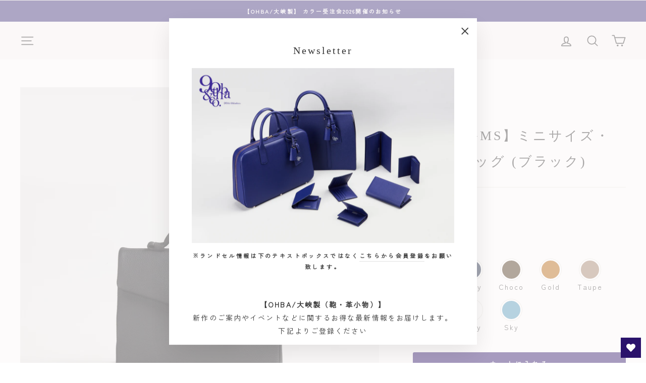

--- FILE ---
content_type: text/html; charset=utf-8
request_url: https://ohbacorp.com/products/1293-gms-black
body_size: 48092
content:
<!doctype html>
<html class="no-js" lang="ja" dir="ltr">
<head>
  <meta charset="utf-8">
  <meta http-equiv="X-UA-Compatible" content="IE=edge,chrome=1">
  <meta name="viewport" content="width=device-width,initial-scale=1">
  <meta name="theme-color" content="#2a126b">
  <link rel="canonical" href="https://ohbacorp.com/products/1293-gms-black">
  <link rel="preconnect" href="https://cdn.shopify.com">
  <link rel="preconnect" href="https://fonts.shopifycdn.com">
  <link rel="dns-prefetch" href="https://productreviews.shopifycdn.com">
  <link rel="dns-prefetch" href="https://ajax.googleapis.com">
  <link rel="dns-prefetch" href="https://maps.googleapis.com">
  <link rel="dns-prefetch" href="https://maps.gstatic.com">

<!-- Google Tag Manager -->
<script>(function(w,d,s,l,i){w[l]=w[l]||[];w[l].push({'gtm.start':
new Date().getTime(),event:'gtm.js'});var f=d.getElementsByTagName(s)[0],
j=d.createElement(s),dl=l!='dataLayer'?'&l='+l:'';j.async=true;j.src=
'https://www.googletagmanager.com/gtm.js?id='+i+dl;f.parentNode.insertBefore(j,f);
})(window,document,'script','dataLayer','GTM-TGJBC72');</script>
<!-- End Google Tag Manager --><link rel="shortcut icon" href="//ohbacorp.com/cdn/shop/files/favicon_32x32.png?v=1639534866" type="image/png" /><title>大峽製鞄のハンドバッグ－『レイロウ 28』ミニサイズ・ハンドバッグ【1293-GMS】
</title>
<meta name="description" content="スマートフォンや財布、コスメポーチなど、普段持ち歩く荷物の収納に適したミニサイズのハンドバッグです。 大峽製鞄のロングセラー、フラップ式ブリーフをベースにリサイズしたデザインのため、通勤にもじゅうぶんお使いいただける、きちんと感とサイズ感。PCや書類を収納できるバッグと併用をすれば、完璧です。 別売りのショルダーベルトを装着していただくことでショルダーバッグとしてもお使いいただけます。"><meta property="og:site_name" content="大峽製鞄">
  <meta property="og:url" content="https://ohbacorp.com/products/1293-gms-black">
  <meta property="og:title" content="【1293-GMS】ミニサイズ・ハンドバッグ (ブラック)">
  <meta property="og:type" content="product">
  <meta property="og:description" content="スマートフォンや財布、コスメポーチなど、普段持ち歩く荷物の収納に適したミニサイズのハンドバッグです。 大峽製鞄のロングセラー、フラップ式ブリーフをベースにリサイズしたデザインのため、通勤にもじゅうぶんお使いいただける、きちんと感とサイズ感。PCや書類を収納できるバッグと併用をすれば、完璧です。 別売りのショルダーベルトを装着していただくことでショルダーバッグとしてもお使いいただけます。"><meta property="og:image" content="http://ohbacorp.com/cdn/shop/files/1293-gms-black_3cd32200-fd6d-4be2-b9db-c4cd67af365a.jpg?v=1688453078">
    <meta property="og:image:secure_url" content="https://ohbacorp.com/cdn/shop/files/1293-gms-black_3cd32200-fd6d-4be2-b9db-c4cd67af365a.jpg?v=1688453078">
    <meta property="og:image:width" content="1500">
    <meta property="og:image:height" content="1500"><meta name="twitter:site" content="@">
  <meta name="twitter:card" content="summary_large_image">
  <meta name="twitter:title" content="【1293-GMS】ミニサイズ・ハンドバッグ (ブラック)">
  <meta name="twitter:description" content="スマートフォンや財布、コスメポーチなど、普段持ち歩く荷物の収納に適したミニサイズのハンドバッグです。 大峽製鞄のロングセラー、フラップ式ブリーフをベースにリサイズしたデザインのため、通勤にもじゅうぶんお使いいただける、きちんと感とサイズ感。PCや書類を収納できるバッグと併用をすれば、完璧です。 別売りのショルダーベルトを装着していただくことでショルダーバッグとしてもお使いいただけます。">
<style data-shopify>
  @font-face {
  font-family: "Zen Kaku Gothic New";
  font-weight: 400;
  font-style: normal;
  font-display: swap;
  src: url("//ohbacorp.com/cdn/fonts/zen_kaku_gothic_new/zenkakugothicnew_n4.04cfb790a87c2fa56f40f47191b8c05620cc5b9c.woff2") format("woff2"),
       url("//ohbacorp.com/cdn/fonts/zen_kaku_gothic_new/zenkakugothicnew_n4.9496f4244fdde226f75f70707742d1f64ea52225.woff") format("woff");
}


  
  
  
</style><link href="//ohbacorp.com/cdn/shop/t/15/assets/theme.css?v=126394288678293346031768636187" rel="stylesheet" type="text/css" media="all" />
<style data-shopify>:root {
    --typeHeaderPrimary: "New York";
    --typeHeaderFallback: Iowan Old Style, Apple Garamond, Baskerville, Times New Roman, Droid Serif, Times, Source Serif Pro, serif, Apple Color Emoji, Segoe UI Emoji, Segoe UI Symbol;
    --typeHeaderSize: 30px;
    --typeHeaderWeight: 400;
    --typeHeaderLineHeight: 2;
    --typeHeaderSpacing: 0.15em;

    --typeBasePrimary:"Zen Kaku Gothic New";
    --typeBaseFallback:sans-serif;
    --typeBaseSize: 14px;
    --typeBaseWeight: 400;
    --typeBaseSpacing: 0.15em;
    --typeBaseLineHeight: 1.9;

    --typeCollectionTitle: 15px;

    --iconWeight: 4px;
    --iconLinecaps: round;

    
      --buttonRadius: 3px;
    

    --colorGridOverlayOpacity: 0.02;
  }

  .placeholder-content {
    background-image: linear-gradient(100deg, #ffffff 40%, #f7f7f7 63%, #ffffff 79%);
  }</style><script>
    document.documentElement.className = document.documentElement.className.replace('no-js', 'js');

    window.theme = window.theme || {};
    theme.routes = {
      home: "/",
      cart: "/cart.js",
      cartPage: "/cart",
      cartAdd: "/cart/add.js",
      cartChange: "/cart/change.js"
    };
    theme.strings = {
      soldOut: "売り切れ",
      unavailable: "お取り扱いできません",
      inStockLabel: "",
      stockLabel: "",
      willNotShipUntil: "",
      willBeInStockAfter: "",
      waitingForStock: "",
      savePrice: "[saved_amount]OFF",
      cartEmpty: "カート内に商品がありません。",
      cartTermsConfirmation: "こちらの商品は受注生産品のためキャンセル・返品不可です。ご承諾される場合はチェックを入れてご購入へお進みください。",
      searchCollections: "Collections:",
      searchPages: "",
      searchArticles: ""
    };
    theme.settings = {
      dynamicVariantsEnable: true,
      cartType: "page",
      isCustomerTemplate: false,
      moneyFormat: "¥{{amount_no_decimals}}",
      saveType: "dollar",
      productImageSize: "natural",
      productImageCover: true,
      predictiveSearch: true,
      predictiveSearchType: "product,article",
      quickView: false,
      themeName: 'Impulse',
      themeVersion: "5.1.0"
    };
  </script>

  <script>window.performance && window.performance.mark && window.performance.mark('shopify.content_for_header.start');</script><meta name="google-site-verification" content="FvGwR2s6Z8255LBOmUWgftzS3yLASqKHcNtFbwRb1dU">
<meta name="facebook-domain-verification" content="slv4k2nfa7ikaqnbighw6xppeoxj3h">
<meta id="shopify-digital-wallet" name="shopify-digital-wallet" content="/54994370809/digital_wallets/dialog">
<meta name="shopify-checkout-api-token" content="58535a7df393a021de3ba262d5ebe33c">
<link rel="alternate" type="application/json+oembed" href="https://ohbacorp.com/products/1293-gms-black.oembed">
<script async="async" src="/checkouts/internal/preloads.js?locale=ja-JP"></script>
<script id="apple-pay-shop-capabilities" type="application/json">{"shopId":54994370809,"countryCode":"JP","currencyCode":"JPY","merchantCapabilities":["supports3DS"],"merchantId":"gid:\/\/shopify\/Shop\/54994370809","merchantName":"大峽製鞄","requiredBillingContactFields":["postalAddress","email","phone"],"requiredShippingContactFields":["postalAddress","email","phone"],"shippingType":"shipping","supportedNetworks":["visa","masterCard","amex","jcb","discover"],"total":{"type":"pending","label":"大峽製鞄","amount":"1.00"},"shopifyPaymentsEnabled":true,"supportsSubscriptions":true}</script>
<script id="shopify-features" type="application/json">{"accessToken":"58535a7df393a021de3ba262d5ebe33c","betas":["rich-media-storefront-analytics"],"domain":"ohbacorp.com","predictiveSearch":false,"shopId":54994370809,"locale":"ja"}</script>
<script>var Shopify = Shopify || {};
Shopify.shop = "ohbacorp.myshopify.com";
Shopify.locale = "ja";
Shopify.currency = {"active":"JPY","rate":"1.0"};
Shopify.country = "JP";
Shopify.theme = {"name":"ohbacorp\/main","id":148348174585,"schema_name":"Impulse","schema_version":"5.1.0","theme_store_id":null,"role":"main"};
Shopify.theme.handle = "null";
Shopify.theme.style = {"id":null,"handle":null};
Shopify.cdnHost = "ohbacorp.com/cdn";
Shopify.routes = Shopify.routes || {};
Shopify.routes.root = "/";</script>
<script type="module">!function(o){(o.Shopify=o.Shopify||{}).modules=!0}(window);</script>
<script>!function(o){function n(){var o=[];function n(){o.push(Array.prototype.slice.apply(arguments))}return n.q=o,n}var t=o.Shopify=o.Shopify||{};t.loadFeatures=n(),t.autoloadFeatures=n()}(window);</script>
<script id="shop-js-analytics" type="application/json">{"pageType":"product"}</script>
<script defer="defer" async type="module" src="//ohbacorp.com/cdn/shopifycloud/shop-js/modules/v2/client.init-shop-cart-sync_CSE-8ASR.ja.esm.js"></script>
<script defer="defer" async type="module" src="//ohbacorp.com/cdn/shopifycloud/shop-js/modules/v2/chunk.common_DDD8GOhs.esm.js"></script>
<script defer="defer" async type="module" src="//ohbacorp.com/cdn/shopifycloud/shop-js/modules/v2/chunk.modal_B6JNj9sU.esm.js"></script>
<script type="module">
  await import("//ohbacorp.com/cdn/shopifycloud/shop-js/modules/v2/client.init-shop-cart-sync_CSE-8ASR.ja.esm.js");
await import("//ohbacorp.com/cdn/shopifycloud/shop-js/modules/v2/chunk.common_DDD8GOhs.esm.js");
await import("//ohbacorp.com/cdn/shopifycloud/shop-js/modules/v2/chunk.modal_B6JNj9sU.esm.js");

  window.Shopify.SignInWithShop?.initShopCartSync?.({"fedCMEnabled":true,"windoidEnabled":true});

</script>
<script>(function() {
  var isLoaded = false;
  function asyncLoad() {
    if (isLoaded) return;
    isLoaded = true;
    var urls = ["\/\/cdn.shopify.com\/proxy\/5b721a56b7e4c935e8e2392ec426f3b76d354d83158a9bd187ebcc5f8043d162\/ohbacorp.bookthatapp.com\/javascripts\/bta-installed.js?shop=ohbacorp.myshopify.com\u0026sp-cache-control=cHVibGljLCBtYXgtYWdlPTkwMA","https:\/\/wishlisthero-assets.revampco.com\/store-front\/bundle2.js?shop=ohbacorp.myshopify.com","\/\/cdn.shopify.com\/proxy\/623ebcacb2893edc73bdfbee61a25f572bc748716c0e3228d9c72c787fe64ca3\/ohbacorp.bookthatapp.com\/sdk\/v1\/js\/bta-order-status-bootstrap.min.js?shop=ohbacorp.myshopify.com\u0026sp-cache-control=cHVibGljLCBtYXgtYWdlPTkwMA","\/\/backinstock.useamp.com\/widget\/51066_1767596217.js?category=bis\u0026v=6\u0026shop=ohbacorp.myshopify.com"];
    for (var i = 0; i < urls.length; i++) {
      var s = document.createElement('script');
      s.type = 'text/javascript';
      s.async = true;
      s.src = urls[i];
      var x = document.getElementsByTagName('script')[0];
      x.parentNode.insertBefore(s, x);
    }
  };
  if(window.attachEvent) {
    window.attachEvent('onload', asyncLoad);
  } else {
    window.addEventListener('load', asyncLoad, false);
  }
})();</script>
<script id="__st">var __st={"a":54994370809,"offset":32400,"reqid":"70f55a09-e787-4607-bbc0-17db34e15d07-1769816529","pageurl":"ohbacorp.com\/products\/1293-gms-black","u":"9d99c535cc4d","p":"product","rtyp":"product","rid":7944014495993};</script>
<script>window.ShopifyPaypalV4VisibilityTracking = true;</script>
<script id="captcha-bootstrap">!function(){'use strict';const t='contact',e='account',n='new_comment',o=[[t,t],['blogs',n],['comments',n],[t,'customer']],c=[[e,'customer_login'],[e,'guest_login'],[e,'recover_customer_password'],[e,'create_customer']],r=t=>t.map((([t,e])=>`form[action*='/${t}']:not([data-nocaptcha='true']) input[name='form_type'][value='${e}']`)).join(','),a=t=>()=>t?[...document.querySelectorAll(t)].map((t=>t.form)):[];function s(){const t=[...o],e=r(t);return a(e)}const i='password',u='form_key',d=['recaptcha-v3-token','g-recaptcha-response','h-captcha-response',i],f=()=>{try{return window.sessionStorage}catch{return}},m='__shopify_v',_=t=>t.elements[u];function p(t,e,n=!1){try{const o=window.sessionStorage,c=JSON.parse(o.getItem(e)),{data:r}=function(t){const{data:e,action:n}=t;return t[m]||n?{data:e,action:n}:{data:t,action:n}}(c);for(const[e,n]of Object.entries(r))t.elements[e]&&(t.elements[e].value=n);n&&o.removeItem(e)}catch(o){console.error('form repopulation failed',{error:o})}}const l='form_type',E='cptcha';function T(t){t.dataset[E]=!0}const w=window,h=w.document,L='Shopify',v='ce_forms',y='captcha';let A=!1;((t,e)=>{const n=(g='f06e6c50-85a8-45c8-87d0-21a2b65856fe',I='https://cdn.shopify.com/shopifycloud/storefront-forms-hcaptcha/ce_storefront_forms_captcha_hcaptcha.v1.5.2.iife.js',D={infoText:'hCaptchaによる保護',privacyText:'プライバシー',termsText:'利用規約'},(t,e,n)=>{const o=w[L][v],c=o.bindForm;if(c)return c(t,g,e,D).then(n);var r;o.q.push([[t,g,e,D],n]),r=I,A||(h.body.append(Object.assign(h.createElement('script'),{id:'captcha-provider',async:!0,src:r})),A=!0)});var g,I,D;w[L]=w[L]||{},w[L][v]=w[L][v]||{},w[L][v].q=[],w[L][y]=w[L][y]||{},w[L][y].protect=function(t,e){n(t,void 0,e),T(t)},Object.freeze(w[L][y]),function(t,e,n,w,h,L){const[v,y,A,g]=function(t,e,n){const i=e?o:[],u=t?c:[],d=[...i,...u],f=r(d),m=r(i),_=r(d.filter((([t,e])=>n.includes(e))));return[a(f),a(m),a(_),s()]}(w,h,L),I=t=>{const e=t.target;return e instanceof HTMLFormElement?e:e&&e.form},D=t=>v().includes(t);t.addEventListener('submit',(t=>{const e=I(t);if(!e)return;const n=D(e)&&!e.dataset.hcaptchaBound&&!e.dataset.recaptchaBound,o=_(e),c=g().includes(e)&&(!o||!o.value);(n||c)&&t.preventDefault(),c&&!n&&(function(t){try{if(!f())return;!function(t){const e=f();if(!e)return;const n=_(t);if(!n)return;const o=n.value;o&&e.removeItem(o)}(t);const e=Array.from(Array(32),(()=>Math.random().toString(36)[2])).join('');!function(t,e){_(t)||t.append(Object.assign(document.createElement('input'),{type:'hidden',name:u})),t.elements[u].value=e}(t,e),function(t,e){const n=f();if(!n)return;const o=[...t.querySelectorAll(`input[type='${i}']`)].map((({name:t})=>t)),c=[...d,...o],r={};for(const[a,s]of new FormData(t).entries())c.includes(a)||(r[a]=s);n.setItem(e,JSON.stringify({[m]:1,action:t.action,data:r}))}(t,e)}catch(e){console.error('failed to persist form',e)}}(e),e.submit())}));const S=(t,e)=>{t&&!t.dataset[E]&&(n(t,e.some((e=>e===t))),T(t))};for(const o of['focusin','change'])t.addEventListener(o,(t=>{const e=I(t);D(e)&&S(e,y())}));const B=e.get('form_key'),M=e.get(l),P=B&&M;t.addEventListener('DOMContentLoaded',(()=>{const t=y();if(P)for(const e of t)e.elements[l].value===M&&p(e,B);[...new Set([...A(),...v().filter((t=>'true'===t.dataset.shopifyCaptcha))])].forEach((e=>S(e,t)))}))}(h,new URLSearchParams(w.location.search),n,t,e,['guest_login'])})(!0,!0)}();</script>
<script integrity="sha256-4kQ18oKyAcykRKYeNunJcIwy7WH5gtpwJnB7kiuLZ1E=" data-source-attribution="shopify.loadfeatures" defer="defer" src="//ohbacorp.com/cdn/shopifycloud/storefront/assets/storefront/load_feature-a0a9edcb.js" crossorigin="anonymous"></script>
<script data-source-attribution="shopify.dynamic_checkout.dynamic.init">var Shopify=Shopify||{};Shopify.PaymentButton=Shopify.PaymentButton||{isStorefrontPortableWallets:!0,init:function(){window.Shopify.PaymentButton.init=function(){};var t=document.createElement("script");t.src="https://ohbacorp.com/cdn/shopifycloud/portable-wallets/latest/portable-wallets.ja.js",t.type="module",document.head.appendChild(t)}};
</script>
<script data-source-attribution="shopify.dynamic_checkout.buyer_consent">
  function portableWalletsHideBuyerConsent(e){var t=document.getElementById("shopify-buyer-consent"),n=document.getElementById("shopify-subscription-policy-button");t&&n&&(t.classList.add("hidden"),t.setAttribute("aria-hidden","true"),n.removeEventListener("click",e))}function portableWalletsShowBuyerConsent(e){var t=document.getElementById("shopify-buyer-consent"),n=document.getElementById("shopify-subscription-policy-button");t&&n&&(t.classList.remove("hidden"),t.removeAttribute("aria-hidden"),n.addEventListener("click",e))}window.Shopify?.PaymentButton&&(window.Shopify.PaymentButton.hideBuyerConsent=portableWalletsHideBuyerConsent,window.Shopify.PaymentButton.showBuyerConsent=portableWalletsShowBuyerConsent);
</script>
<script data-source-attribution="shopify.dynamic_checkout.cart.bootstrap">document.addEventListener("DOMContentLoaded",(function(){function t(){return document.querySelector("shopify-accelerated-checkout-cart, shopify-accelerated-checkout")}if(t())Shopify.PaymentButton.init();else{new MutationObserver((function(e,n){t()&&(Shopify.PaymentButton.init(),n.disconnect())})).observe(document.body,{childList:!0,subtree:!0})}}));
</script>
<link id="shopify-accelerated-checkout-styles" rel="stylesheet" media="screen" href="https://ohbacorp.com/cdn/shopifycloud/portable-wallets/latest/accelerated-checkout-backwards-compat.css" crossorigin="anonymous">
<style id="shopify-accelerated-checkout-cart">
        #shopify-buyer-consent {
  margin-top: 1em;
  display: inline-block;
  width: 100%;
}

#shopify-buyer-consent.hidden {
  display: none;
}

#shopify-subscription-policy-button {
  background: none;
  border: none;
  padding: 0;
  text-decoration: underline;
  font-size: inherit;
  cursor: pointer;
}

#shopify-subscription-policy-button::before {
  box-shadow: none;
}

      </style>
<link rel="stylesheet" media="screen" href="//ohbacorp.com/cdn/shop/t/15/compiled_assets/styles.css?v=11679">
<script>window.performance && window.performance.mark && window.performance.mark('shopify.content_for_header.end');</script>

  <script src="//ohbacorp.com/cdn/shop/t/15/assets/vendor-scripts-v10.js" defer="defer"></script><script src="//ohbacorp.com/cdn/shop/t/15/assets/theme.min.js?v=151977742066056742051741142098" defer="defer"></script>
  <script src="//ohbacorp.com/cdn/shop/t/15/assets/custom.js?v=48554768121985594701741142097" defer="defer"></script><script>window.is_hulkpo_installed=true</script>
<!-- Font icon for header icons -->
<link href="https://wishlisthero-assets.revampco.com/safe-icons/css/wishlisthero-icons.css" rel="stylesheet"/>
<!-- Style for floating buttons and others -->
<style type="text/css">
    .wishlisthero-floating {
        position: absolute;
          right:5px;
        top: 5px;
        z-index: 23;
        border-radius: 100%;
    }

    .wishlisthero-floating:hover {
        background-color: rgba(0, 0, 0, 0.05);
    }

    .wishlisthero-floating button {
        font-size: 20px !important;
        width: 40px !important;
        padding: 0.125em 0 0 !important;
    }
  
  @media screen and (min-width: 1920px){
   .MuiGrid-grid-xl-2{
            max-width: 25% !important;
            flex-basis: 25% !important;
     }
  }
.MuiTypography-body2 ,.MuiTypography-body1 ,.MuiTypography-caption ,.MuiTypography-button ,.MuiTypography-h1 ,.MuiTypography-h2 ,.MuiTypography-h3 ,.MuiTypography-h4 ,.MuiTypography-h5 ,.MuiTypography-h6 ,.MuiTypography-subtitle1 ,.MuiTypography-subtitle2 ,.MuiTypography-overline , MuiButton-root,  .MuiCardHeader-title a{
     font-family: inherit !important; /*Roboto, Helvetica, Arial, sans-serif;*/
}
.MuiTypography-h1 , .MuiTypography-h2 , .MuiTypography-h3 , .MuiTypography-h4 , .MuiTypography-h5 , .MuiTypography-h6 ,  .MuiCardHeader-title a{
     font-family: ,  !important;
     font-family: ,  !important;
     font-family: "New York", Iowan Old Style, Apple Garamond, Baskerville, Times New Roman, Droid Serif, Times, Source Serif Pro, serif, Apple Color Emoji, Segoe UI Emoji, Segoe UI Symbol !important;
     font-family: ,  !important;
}

    /****************************************************************************************/
    /* For some theme shared view need some spacing */
    /*
    #wishlist-hero-shared-list-view {
  margin-top: 15px;
  margin-bottom: 15px;
}
#wishlist-hero-shared-list-view h1 {
  padding-left: 5px;
}

#wishlisthero-product-page-button-container {
  padding-top: 15px;
}
*/
    /****************************************************************************************/
    /* #wishlisthero-product-page-button-container button {
  padding-left: 1px !important;
} */
    /****************************************************************************************/
    /* Customize the indicator when wishlist has items AND the normal indicator not working */
    span.wishlist-hero-items-count {
         top: 26px;
         left: 29.2px;
     }
  
  @media screen and (max-width: 768px) {
      span.wishlist-hero-items-count {
         left: 25.2px;
      }
   } 
/* 
@media screen and (max-width: 749px){
.wishlisthero-product-page-button-container{
width:100%
}
.wishlisthero-product-page-button-container button{
 margin-left:auto !important; margin-right: auto !important;
}
}

*/
</style>
<script>window.wishlisthero_cartDotClasses=['site-header__cart-count','cart-link__bubble--visible', 'is-visible'];</script>
 <script type='text/javascript'>try{
   window.WishListHero_setting = {"ButtonColor":"#2A126B","IconColor":"rgba(255, 255, 255, 1)","IconType":"Heart","ButtonTextBeforeAdding":"お気に入りリストに追加する","ButtonTextAfterAdding":"お気に入りリストに登録されています","AnimationAfterAddition":"None","ButtonTextAddToCart":"カートに入れる","ButtonTextOutOfStock":"在庫なし","ButtonTextAddAllToCart":"全てのリストをカートに入れる","ButtonTextRemoveAllToCart":"お気に入りリストを全て削除する","AddedProductNotificationText":"お気に入りリストに追加されました","AddedProductToCartNotificationText":"カートに追加されました","ViewCartLinkText":"カートの中を見る","SharePopup_TitleText":"お気に入りリストを共有する","SharePopup_shareBtnText":"共有","SharePopup_shareHederText":"ソーシャルネットワークで共有する","SharePopup_shareCopyText":"または、ウィッシュリストのリンクをコピーして共有します","SharePopup_shareCancelBtnText":"キャンセル","SharePopup_shareCopyBtnText":"コピー","SendEMailPopup_BtnText":"メールを送る","SendEMailPopup_FromText":"From Name","SendEMailPopup_ToText":"To email","SendEMailPopup_BodyText":"本文","SendEMailPopup_SendBtnText":"送信する","SendEMailPopup_TitleText":"お気に入りリストをメールで送信する","AddProductMessageText":"すべてのアイテムをカートに追加してもよろしいですか？","RemoveProductMessageText":"お気に入りリストからこちらの商品を削除してもよろしいですか？","RemoveAllProductMessageText":"お気に入りリストから全ての商品を削除してもよろしいですか？","RemovedProductNotificationText":"お気に入りリストから削除されました","AddAllOutOfStockProductNotificationText":"カートに商品を追加する際にエラーが発生したようです。しばらくしてからもう一度お試しください。","RemovePopupOkText":"OK","RemovePopup_HeaderText":"削除しますか？","ViewWishlistText":"お気に入りリストを見る","EmptyWishlistText":"お気に入りリストに商品の登録はありません","BuyNowButtonText":"Buy Now","BuyNowButtonColor":"rgb(144, 86, 162)","BuyNowTextButtonColor":"rgb(255, 255, 255)","Wishlist_Title":"お気に入りリスト","WishlistHeaderTitleAlignment":"Center","WishlistProductImageSize":"Normal","PriceColor":"rgba(154, 148, 171, 1)","HeaderFontSize":"30","PriceFontSize":"18","ProductNameFontSize":"16","LaunchPointType":"floating_point","DisplayWishlistAs":"popup_window","DisplayButtonAs":"text_with_icon","PopupSize":"md","HideAddToCartButton":false,"NoRedirectAfterAddToCart":false,"DisableGuestCustomer":false,"LoginPopupContent":"ログインしてお気に入りリストを保存してください","LoginPopupLoginBtnText":"Login","LoginPopupContentFontSize":"20","NotificationPopupPosition":"right","WishlistButtonTextColor":"rgba(255, 255, 255, 1)","EnableRemoveFromWishlistAfterAddButtonText":"お気に入りリストから削除する","_id":"6191e9f8bd4d7a75b9b8b00a","EnableCollection":false,"EnableShare":true,"RemovePowerBy":false,"EnableFBPixel":false,"DisapleApp":false,"FloatPointPossition":"bottom_right","HeartStateToggle":true,"HeaderMenuItemsIndicator":true,"EnableRemoveFromWishlistAfterAdd":true,"ShareViaEmailSubject":"  ##wishlist_hero_share_email_customer_name##からのお気に入りリスト","Shop":"ohbacorp.myshopify.com","shop":"ohbacorp.myshopify.com","Status":"Active","Plan":"FREE"};  
  }catch(e){ console.error('Error loading config',e); } </script>
  
  
  
<!-- User Heat Tag -->
<script type="text/javascript">
(function(add, cla){window['UserHeatTag']=cla;window[cla]=window[cla]||function(){(window[cla].q=window[cla].q||[]).push(arguments)},window[cla].l=1*new Date();var ul=document.createElement('script');var tag = document.getElementsByTagName('script')[0];ul.async=1;ul.src=add;tag.parentNode.insertBefore(ul,tag);})('//uh.nakanohito.jp/uhj2/uh.js', '_uhtracker');_uhtracker({id:'uhREj1Zqky'});
</script>
<!-- End User Heat Tag -->
  
  <script>var bondVariantIds = [], productConfig = {}, productMetafields;productMetafields = '';if (productMetafields !== '') {
        productConfig = JSON.parse('{"' + decodeURI(productMetafields).replace(/"/g, '\\"').replace(/&/g, '","').replace(/=/g,'":"') + '"}');
      }

    window.BtaConfig = {
      account: 'ohbacorp',
      bondVariantIds: bondVariantIds,
      cart: 'CartDrop',
      customer: '','product': productConfig,settings: JSON.parse('{"dateFormat":"YYYY/MM/DD","domain":"ohbacorp.com","env":"production","path_prefix":"/apps/bookthatapp","should_load":true,"widget_enabled_list":["reservation","appt"],"widget_on_every_page":true,"widgets_mode":{}}' || '{}'),
      version: '1.6'
    }
  </script>

  <script src="//ohbacorp.com/cdn/shop/t/15/assets/bta-widgets-bootstrap.min.js?v=140398751049464347101741142098" type="text/javascript"></script>

<!-- BEGIN app block: shopify://apps/wishlist-hero/blocks/app-embed/a9a5079b-59e8-47cb-b659-ecf1c60b9b72 -->


  <script type="application/json" id="WH-ProductJson-product-template">
    {"id":7944014495993,"title":"【1293-GMS】ミニサイズ・ハンドバッグ (ブラック)","handle":"1293-gms-black","description":"\u003csection class=\"c-product-detail-sections\"\u003e\u003cinput checked id=\"spec\" name=\"detail_selector\" type=\"radio\"\u003e \u003cinput id=\"detail\" name=\"detail_selector\" type=\"radio\"\u003e \u003cinput id=\"fablic\" name=\"detail_selector\" type=\"radio\"\u003e\u003cheader class=\"c-product-detail-sections__header\"\u003e\n\u003cul class=\"c-product-detail-sections__tabs\"\u003e\n\u003cli id=\"specTab\" class=\"c-product-detail-sections__tab\"\u003e\u003clabel for=\"spec\"\u003e仕様・サイズ\u003c\/label\u003e\u003c\/li\u003e\n\u003cli id=\"detailTab\" class=\"c-product-detail-sections__tab\"\u003e\u003clabel for=\"detail\"\u003e商品説明\u003c\/label\u003e\u003c\/li\u003e\n\u003cli id=\"fablicTab\" class=\"c-product-detail-sections__tab\"\u003e\u003clabel for=\"fablic\"\u003e素材について\u003c\/label\u003e\u003c\/li\u003e\n\u003c\/ul\u003e\n\u003c\/header\u003e\n\u003cdiv class=\"c-product-detail-sections__content\"\u003e\n\u003cdiv id=\"specContent\" class=\"c-product-detail-section\"\u003e\n\u003ctable class=\"spec\"\u003e\n\u003ctbody\u003e\n\u003ctr\u003e\n\u003cth\u003eサイズ\u003c\/th\u003e\n\u003ctd\u003eW28(上部:27) × H20.5(ハンドル含む全長:27.5) × D11 cm\u003c\/td\u003e\n\u003c\/tr\u003e\n\u003ctr\u003e\n\u003cth\u003e素材\u003c\/th\u003e\n\u003ctd\u003eジャーマン・シュリンク・レザー(牛革)\u003c\/td\u003e\n\u003c\/tr\u003e\n\u003ctr\u003e\n\u003cth\u003e仕様\u003c\/th\u003e\n\u003ctd\u003e1気室／キークロシェット付属\u003c\/td\u003e\n\u003c\/tr\u003e\n\u003ctr\u003e\n\u003cth\u003e備考\u003c\/th\u003e\n\u003ctd\u003e※こちらの商品にはショルダーベルトは付属しておりません。\u003cbr\u003e ※商品の色はお使いのディスプレイ・モニターにより実際と異なる場合がございますのであらかじめご了承ください。\u003c\/td\u003e\n\u003c\/tr\u003e\n\u003c\/tbody\u003e\n\u003c\/table\u003e\n\u003c\/div\u003e\n\u003cdiv id=\"detailContent\" class=\"c-product-detail-section\"\u003e\n\u003cp\u003eスマートフォンや財布、コスメポーチなど、普段持ち歩く荷物の収納に適したミニサイズのハンドバッグです。\u003cbr\u003e\u003cbr\u003e 大峽製鞄のロングセラー、フラップ式ブリーフをベースにリサイズしたデザインのため、通勤にもじゅうぶんお使いいただける、きちんと感とサイズ感。PCや書類を収納できるバッグと併用をすれば、完璧です。\u003cbr\u003e\u003cbr\u003e \u003ca href=\"https:\/\/www.ohbacorp.com\/details.php?productid=1006\" target=\"_blank\"\u003e別売りのショルダーベルト\u003c\/a\u003eを装着していただくことでショルダーバッグとしてもお使いいただけます。\u003cbr\u003e\u003cbr\u003e 素材は、安心感のある手触りのジャーマン・シュリンク・レザー。\u003cbr\u003e 高級皮革製品で知られる某メゾンでもお馴染みの素材は、某ブランドのハイレベルな品質テストに耐えうる堅牢性あり、通常づかい普段使いに十分適した耐久性と、鮮やかな発色が印象的です。\u003cbr\u003e\u003cbr\u003e 肉厚でありながらソフト、そしてドライタッチな質感は、クラシックなデザインでも堅苦しくならずリラックスした雰囲気があります。\u003cbr\u003e\u003cbr\u003e 金具の印象の少ないシンプルデザイン、柔らかでたっぷりとした印象を与えるジャーマン・シュリンクの革味の良さにより上質さが際立ちます。\u003cbr\u003e 付属のベルトをつけショルダーバッグとしてお使いいただければデニムなどのカジュアルスタイルのクラスアップにも一役買いそうです。 \u003cbr\u003e\u003cbr\u003e 【内装】\u003cbr\u003e 前側；レザーパッチポケット\u003cbr\u003e 後側；ファスナーポケット\u003cbr\u003e ※ポケット内にはマイクロファイバーが使用されております。 \u003cbr\u003e\u003cbr\u003e 【付属品】\u003cbr\u003e レザークロシェット\u003c\/p\u003e\n\u003c\/div\u003e\n\u003cdiv id=\"fablicContent\" class=\"c-product-detail-section\"\u003e\n\u003cp\u003e伝統的な職人魂にささえられた手仕事で革を作り続けているタンナーの一押しのレザーになります。こちらのタンナーは歴史も古く、日本の江戸時代に当たる1864年に創業されています。 欧州の牧場で、丁寧に自然飼育されたカーフをこれ以上縮められないまでに『シュリンク（革を薬剤で縮める作業）』させたこちらの素材は、元来、フランスの高級皮革製品で知られる某メゾンブランド用に開発されたと言われ、同社の厳しいスペックをクリアする為、引き裂き強度や引っ張り強度、染色堅牢度などがすべてハイレベルに設定されています。「1ミリでもクオリティーは落としたくない、これが俺の哲学。したがって生産量は増やさない。」と同社の社長が言わしめるほどこの素材へのこだわりが伺えます。 強力な耐久性と、持ち味豊かな弾力性が共存しているシュリンクカーフレザーの風合い、粒だった子母（シボ）の高低差から生まれる、深みある奥ゆかしい色合いが特徴です。\u003c\/p\u003e\n\u003c\/div\u003e\n\u003c\/div\u003e\n\u003c\/section\u003e","published_at":"2023-08-23T13:34:17+09:00","created_at":"2023-07-04T15:43:18+09:00","vendor":"OHBA(大峽製)","type":"ハンドバッグ","tags":["ウィメンズバッグ","カジュアルバッグ","カーフ／ステア","ジャーマン・シュリンクレザー(GMS)","ハンドバッグ","鞄","鞄・革小物"],"price":16500000,"price_min":16500000,"price_max":16500000,"available":true,"price_varies":false,"compare_at_price":null,"compare_at_price_min":0,"compare_at_price_max":0,"compare_at_price_varies":false,"variants":[{"id":43964975841529,"title":"Black \/ ジャーマン・シュリンクレザー","option1":"Black","option2":"ジャーマン・シュリンクレザー","option3":null,"sku":"1293-gms-black","requires_shipping":true,"taxable":true,"featured_image":{"id":39359170773241,"product_id":7944014495993,"position":1,"created_at":"2023-07-04T15:43:53+09:00","updated_at":"2023-07-04T15:44:38+09:00","alt":null,"width":1500,"height":1500,"src":"\/\/ohbacorp.com\/cdn\/shop\/files\/1293-gms-black_3cd32200-fd6d-4be2-b9db-c4cd67af365a.jpg?v=1688453078","variant_ids":[43964975841529]},"available":true,"name":"【1293-GMS】ミニサイズ・ハンドバッグ (ブラック) - Black \/ ジャーマン・シュリンクレザー","public_title":"Black \/ ジャーマン・シュリンクレザー","options":["Black","ジャーマン・シュリンクレザー"],"price":16500000,"weight":0,"compare_at_price":null,"inventory_management":"shopify","barcode":null,"featured_media":{"alt":null,"id":31969060126969,"position":1,"preview_image":{"aspect_ratio":1.0,"height":1500,"width":1500,"src":"\/\/ohbacorp.com\/cdn\/shop\/files\/1293-gms-black_3cd32200-fd6d-4be2-b9db-c4cd67af365a.jpg?v=1688453078"}},"requires_selling_plan":false,"selling_plan_allocations":[]}],"images":["\/\/ohbacorp.com\/cdn\/shop\/files\/1293-gms-black_3cd32200-fd6d-4be2-b9db-c4cd67af365a.jpg?v=1688453078","\/\/ohbacorp.com\/cdn\/shop\/files\/1293_image_1_1f467f34-8251-4942-a77a-393132b89bca.jpg?v=1688453078","\/\/ohbacorp.com\/cdn\/shop\/files\/1293_haimen_33a3ad60-26be-4ee9-8db9-2a96be4f3b6a.jpg?v=1688453078","\/\/ohbacorp.com\/cdn\/shop\/files\/1293_haimen_2_fe17269d-bca3-4ee8-86cb-ee093a2e305c.jpg?v=1688453078","\/\/ohbacorp.com\/cdn\/shop\/files\/1293_side_1e9f7a2a-090a-406c-a5d1-a29943f2def5.jpg?v=1688453078","\/\/ohbacorp.com\/cdn\/shop\/files\/1293_naisou_a2b66263-6897-4f6e-997d-6201c281942d.jpg?v=1688453078","\/\/ohbacorp.com\/cdn\/shop\/files\/1293_soko_e27cd4bc-e679-4853-b7b6-cfa8a85e05fb.jpg?v=1688453078","\/\/ohbacorp.com\/cdn\/shop\/files\/1293_naname_5214ed44-96fe-40fa-a5e5-52892781a7f5.jpg?v=1688453078","\/\/ohbacorp.com\/cdn\/shop\/files\/1293_handle_2_0516fe0e-8387-415b-a242-c9eba17d03e8.jpg?v=1688453078","\/\/ohbacorp.com\/cdn\/shop\/files\/1293_shoulderbelt_2_febcc489-e2c4-41e3-ade7-53d0857287b1.jpg?v=1688453078","\/\/ohbacorp.com\/cdn\/shop\/files\/1293_shoulderbelt_1_47fc660c-e721-42de-b243-307523da07b2.jpg?v=1688453078","\/\/ohbacorp.com\/cdn\/shop\/files\/1293_keycrochet_926c53f7-201b-4d92-8a06-b6980e5366a1.jpg?v=1688453078","\/\/ohbacorp.com\/cdn\/shop\/files\/1292_key_d029d365-a833-45ec-985c-c1718e20029b.jpg?v=1688453078","\/\/ohbacorp.com\/cdn\/shop\/files\/1292_keycrochet_2_347aa8cd-b161-4cf2-a624-aeaddc30ef8b.jpg?v=1688453078","\/\/ohbacorp.com\/cdn\/shop\/files\/size_b3468be8-1bab-4032-a483-e0ee44b20079.jpg?v=1688453078","\/\/ohbacorp.com\/cdn\/shop\/files\/1293_image_2_a1128d8a-bae2-417d-89a9-142cd5542fe2.jpg?v=1688453078"],"featured_image":"\/\/ohbacorp.com\/cdn\/shop\/files\/1293-gms-black_3cd32200-fd6d-4be2-b9db-c4cd67af365a.jpg?v=1688453078","options":["カラー","素材"],"media":[{"alt":null,"id":31969060126969,"position":1,"preview_image":{"aspect_ratio":1.0,"height":1500,"width":1500,"src":"\/\/ohbacorp.com\/cdn\/shop\/files\/1293-gms-black_3cd32200-fd6d-4be2-b9db-c4cd67af365a.jpg?v=1688453078"},"aspect_ratio":1.0,"height":1500,"media_type":"image","src":"\/\/ohbacorp.com\/cdn\/shop\/files\/1293-gms-black_3cd32200-fd6d-4be2-b9db-c4cd67af365a.jpg?v=1688453078","width":1500},{"alt":null,"id":31969061142777,"position":2,"preview_image":{"aspect_ratio":1.0,"height":1500,"width":1500,"src":"\/\/ohbacorp.com\/cdn\/shop\/files\/1293_image_1_1f467f34-8251-4942-a77a-393132b89bca.jpg?v=1688453078"},"aspect_ratio":1.0,"height":1500,"media_type":"image","src":"\/\/ohbacorp.com\/cdn\/shop\/files\/1293_image_1_1f467f34-8251-4942-a77a-393132b89bca.jpg?v=1688453078","width":1500},{"alt":null,"id":31969060323577,"position":3,"preview_image":{"aspect_ratio":1.0,"height":1500,"width":1500,"src":"\/\/ohbacorp.com\/cdn\/shop\/files\/1293_haimen_33a3ad60-26be-4ee9-8db9-2a96be4f3b6a.jpg?v=1688453078"},"aspect_ratio":1.0,"height":1500,"media_type":"image","src":"\/\/ohbacorp.com\/cdn\/shop\/files\/1293_haimen_33a3ad60-26be-4ee9-8db9-2a96be4f3b6a.jpg?v=1688453078","width":1500},{"alt":null,"id":31969060356345,"position":4,"preview_image":{"aspect_ratio":1.0,"height":1500,"width":1500,"src":"\/\/ohbacorp.com\/cdn\/shop\/files\/1293_haimen_2_fe17269d-bca3-4ee8-86cb-ee093a2e305c.jpg?v=1688453078"},"aspect_ratio":1.0,"height":1500,"media_type":"image","src":"\/\/ohbacorp.com\/cdn\/shop\/files\/1293_haimen_2_fe17269d-bca3-4ee8-86cb-ee093a2e305c.jpg?v=1688453078","width":1500},{"alt":null,"id":31969060389113,"position":5,"preview_image":{"aspect_ratio":1.0,"height":1500,"width":1500,"src":"\/\/ohbacorp.com\/cdn\/shop\/files\/1293_side_1e9f7a2a-090a-406c-a5d1-a29943f2def5.jpg?v=1688453078"},"aspect_ratio":1.0,"height":1500,"media_type":"image","src":"\/\/ohbacorp.com\/cdn\/shop\/files\/1293_side_1e9f7a2a-090a-406c-a5d1-a29943f2def5.jpg?v=1688453078","width":1500},{"alt":null,"id":31969060454649,"position":6,"preview_image":{"aspect_ratio":1.0,"height":1500,"width":1500,"src":"\/\/ohbacorp.com\/cdn\/shop\/files\/1293_naisou_a2b66263-6897-4f6e-997d-6201c281942d.jpg?v=1688453078"},"aspect_ratio":1.0,"height":1500,"media_type":"image","src":"\/\/ohbacorp.com\/cdn\/shop\/files\/1293_naisou_a2b66263-6897-4f6e-997d-6201c281942d.jpg?v=1688453078","width":1500},{"alt":null,"id":31969060487417,"position":7,"preview_image":{"aspect_ratio":1.0,"height":1500,"width":1500,"src":"\/\/ohbacorp.com\/cdn\/shop\/files\/1293_soko_e27cd4bc-e679-4853-b7b6-cfa8a85e05fb.jpg?v=1688453078"},"aspect_ratio":1.0,"height":1500,"media_type":"image","src":"\/\/ohbacorp.com\/cdn\/shop\/files\/1293_soko_e27cd4bc-e679-4853-b7b6-cfa8a85e05fb.jpg?v=1688453078","width":1500},{"alt":null,"id":31969060520185,"position":8,"preview_image":{"aspect_ratio":1.0,"height":1500,"width":1500,"src":"\/\/ohbacorp.com\/cdn\/shop\/files\/1293_naname_5214ed44-96fe-40fa-a5e5-52892781a7f5.jpg?v=1688453078"},"aspect_ratio":1.0,"height":1500,"media_type":"image","src":"\/\/ohbacorp.com\/cdn\/shop\/files\/1293_naname_5214ed44-96fe-40fa-a5e5-52892781a7f5.jpg?v=1688453078","width":1500},{"alt":null,"id":31969060552953,"position":9,"preview_image":{"aspect_ratio":1.0,"height":1500,"width":1500,"src":"\/\/ohbacorp.com\/cdn\/shop\/files\/1293_handle_2_0516fe0e-8387-415b-a242-c9eba17d03e8.jpg?v=1688453078"},"aspect_ratio":1.0,"height":1500,"media_type":"image","src":"\/\/ohbacorp.com\/cdn\/shop\/files\/1293_handle_2_0516fe0e-8387-415b-a242-c9eba17d03e8.jpg?v=1688453078","width":1500},{"alt":null,"id":31969060585721,"position":10,"preview_image":{"aspect_ratio":1.0,"height":1500,"width":1500,"src":"\/\/ohbacorp.com\/cdn\/shop\/files\/1293_shoulderbelt_2_febcc489-e2c4-41e3-ade7-53d0857287b1.jpg?v=1688453078"},"aspect_ratio":1.0,"height":1500,"media_type":"image","src":"\/\/ohbacorp.com\/cdn\/shop\/files\/1293_shoulderbelt_2_febcc489-e2c4-41e3-ade7-53d0857287b1.jpg?v=1688453078","width":1500},{"alt":null,"id":31969060749561,"position":11,"preview_image":{"aspect_ratio":1.0,"height":1500,"width":1500,"src":"\/\/ohbacorp.com\/cdn\/shop\/files\/1293_shoulderbelt_1_47fc660c-e721-42de-b243-307523da07b2.jpg?v=1688453078"},"aspect_ratio":1.0,"height":1500,"media_type":"image","src":"\/\/ohbacorp.com\/cdn\/shop\/files\/1293_shoulderbelt_1_47fc660c-e721-42de-b243-307523da07b2.jpg?v=1688453078","width":1500},{"alt":null,"id":31969060978937,"position":12,"preview_image":{"aspect_ratio":1.0,"height":1500,"width":1500,"src":"\/\/ohbacorp.com\/cdn\/shop\/files\/1293_keycrochet_926c53f7-201b-4d92-8a06-b6980e5366a1.jpg?v=1688453078"},"aspect_ratio":1.0,"height":1500,"media_type":"image","src":"\/\/ohbacorp.com\/cdn\/shop\/files\/1293_keycrochet_926c53f7-201b-4d92-8a06-b6980e5366a1.jpg?v=1688453078","width":1500},{"alt":null,"id":31969061011705,"position":13,"preview_image":{"aspect_ratio":1.0,"height":1500,"width":1500,"src":"\/\/ohbacorp.com\/cdn\/shop\/files\/1292_key_d029d365-a833-45ec-985c-c1718e20029b.jpg?v=1688453078"},"aspect_ratio":1.0,"height":1500,"media_type":"image","src":"\/\/ohbacorp.com\/cdn\/shop\/files\/1292_key_d029d365-a833-45ec-985c-c1718e20029b.jpg?v=1688453078","width":1500},{"alt":null,"id":31969061044473,"position":14,"preview_image":{"aspect_ratio":1.0,"height":1500,"width":1500,"src":"\/\/ohbacorp.com\/cdn\/shop\/files\/1292_keycrochet_2_347aa8cd-b161-4cf2-a624-aeaddc30ef8b.jpg?v=1688453078"},"aspect_ratio":1.0,"height":1500,"media_type":"image","src":"\/\/ohbacorp.com\/cdn\/shop\/files\/1292_keycrochet_2_347aa8cd-b161-4cf2-a624-aeaddc30ef8b.jpg?v=1688453078","width":1500},{"alt":null,"id":31969061077241,"position":15,"preview_image":{"aspect_ratio":1.0,"height":1500,"width":1500,"src":"\/\/ohbacorp.com\/cdn\/shop\/files\/size_b3468be8-1bab-4032-a483-e0ee44b20079.jpg?v=1688453078"},"aspect_ratio":1.0,"height":1500,"media_type":"image","src":"\/\/ohbacorp.com\/cdn\/shop\/files\/size_b3468be8-1bab-4032-a483-e0ee44b20079.jpg?v=1688453078","width":1500},{"alt":null,"id":31969061110009,"position":16,"preview_image":{"aspect_ratio":1.0,"height":1500,"width":1500,"src":"\/\/ohbacorp.com\/cdn\/shop\/files\/1293_image_2_a1128d8a-bae2-417d-89a9-142cd5542fe2.jpg?v=1688453078"},"aspect_ratio":1.0,"height":1500,"media_type":"image","src":"\/\/ohbacorp.com\/cdn\/shop\/files\/1293_image_2_a1128d8a-bae2-417d-89a9-142cd5542fe2.jpg?v=1688453078","width":1500}],"requires_selling_plan":false,"selling_plan_groups":[],"content":"\u003csection class=\"c-product-detail-sections\"\u003e\u003cinput checked id=\"spec\" name=\"detail_selector\" type=\"radio\"\u003e \u003cinput id=\"detail\" name=\"detail_selector\" type=\"radio\"\u003e \u003cinput id=\"fablic\" name=\"detail_selector\" type=\"radio\"\u003e\u003cheader class=\"c-product-detail-sections__header\"\u003e\n\u003cul class=\"c-product-detail-sections__tabs\"\u003e\n\u003cli id=\"specTab\" class=\"c-product-detail-sections__tab\"\u003e\u003clabel for=\"spec\"\u003e仕様・サイズ\u003c\/label\u003e\u003c\/li\u003e\n\u003cli id=\"detailTab\" class=\"c-product-detail-sections__tab\"\u003e\u003clabel for=\"detail\"\u003e商品説明\u003c\/label\u003e\u003c\/li\u003e\n\u003cli id=\"fablicTab\" class=\"c-product-detail-sections__tab\"\u003e\u003clabel for=\"fablic\"\u003e素材について\u003c\/label\u003e\u003c\/li\u003e\n\u003c\/ul\u003e\n\u003c\/header\u003e\n\u003cdiv class=\"c-product-detail-sections__content\"\u003e\n\u003cdiv id=\"specContent\" class=\"c-product-detail-section\"\u003e\n\u003ctable class=\"spec\"\u003e\n\u003ctbody\u003e\n\u003ctr\u003e\n\u003cth\u003eサイズ\u003c\/th\u003e\n\u003ctd\u003eW28(上部:27) × H20.5(ハンドル含む全長:27.5) × D11 cm\u003c\/td\u003e\n\u003c\/tr\u003e\n\u003ctr\u003e\n\u003cth\u003e素材\u003c\/th\u003e\n\u003ctd\u003eジャーマン・シュリンク・レザー(牛革)\u003c\/td\u003e\n\u003c\/tr\u003e\n\u003ctr\u003e\n\u003cth\u003e仕様\u003c\/th\u003e\n\u003ctd\u003e1気室／キークロシェット付属\u003c\/td\u003e\n\u003c\/tr\u003e\n\u003ctr\u003e\n\u003cth\u003e備考\u003c\/th\u003e\n\u003ctd\u003e※こちらの商品にはショルダーベルトは付属しておりません。\u003cbr\u003e ※商品の色はお使いのディスプレイ・モニターにより実際と異なる場合がございますのであらかじめご了承ください。\u003c\/td\u003e\n\u003c\/tr\u003e\n\u003c\/tbody\u003e\n\u003c\/table\u003e\n\u003c\/div\u003e\n\u003cdiv id=\"detailContent\" class=\"c-product-detail-section\"\u003e\n\u003cp\u003eスマートフォンや財布、コスメポーチなど、普段持ち歩く荷物の収納に適したミニサイズのハンドバッグです。\u003cbr\u003e\u003cbr\u003e 大峽製鞄のロングセラー、フラップ式ブリーフをベースにリサイズしたデザインのため、通勤にもじゅうぶんお使いいただける、きちんと感とサイズ感。PCや書類を収納できるバッグと併用をすれば、完璧です。\u003cbr\u003e\u003cbr\u003e \u003ca href=\"https:\/\/www.ohbacorp.com\/details.php?productid=1006\" target=\"_blank\"\u003e別売りのショルダーベルト\u003c\/a\u003eを装着していただくことでショルダーバッグとしてもお使いいただけます。\u003cbr\u003e\u003cbr\u003e 素材は、安心感のある手触りのジャーマン・シュリンク・レザー。\u003cbr\u003e 高級皮革製品で知られる某メゾンでもお馴染みの素材は、某ブランドのハイレベルな品質テストに耐えうる堅牢性あり、通常づかい普段使いに十分適した耐久性と、鮮やかな発色が印象的です。\u003cbr\u003e\u003cbr\u003e 肉厚でありながらソフト、そしてドライタッチな質感は、クラシックなデザインでも堅苦しくならずリラックスした雰囲気があります。\u003cbr\u003e\u003cbr\u003e 金具の印象の少ないシンプルデザイン、柔らかでたっぷりとした印象を与えるジャーマン・シュリンクの革味の良さにより上質さが際立ちます。\u003cbr\u003e 付属のベルトをつけショルダーバッグとしてお使いいただければデニムなどのカジュアルスタイルのクラスアップにも一役買いそうです。 \u003cbr\u003e\u003cbr\u003e 【内装】\u003cbr\u003e 前側；レザーパッチポケット\u003cbr\u003e 後側；ファスナーポケット\u003cbr\u003e ※ポケット内にはマイクロファイバーが使用されております。 \u003cbr\u003e\u003cbr\u003e 【付属品】\u003cbr\u003e レザークロシェット\u003c\/p\u003e\n\u003c\/div\u003e\n\u003cdiv id=\"fablicContent\" class=\"c-product-detail-section\"\u003e\n\u003cp\u003e伝統的な職人魂にささえられた手仕事で革を作り続けているタンナーの一押しのレザーになります。こちらのタンナーは歴史も古く、日本の江戸時代に当たる1864年に創業されています。 欧州の牧場で、丁寧に自然飼育されたカーフをこれ以上縮められないまでに『シュリンク（革を薬剤で縮める作業）』させたこちらの素材は、元来、フランスの高級皮革製品で知られる某メゾンブランド用に開発されたと言われ、同社の厳しいスペックをクリアする為、引き裂き強度や引っ張り強度、染色堅牢度などがすべてハイレベルに設定されています。「1ミリでもクオリティーは落としたくない、これが俺の哲学。したがって生産量は増やさない。」と同社の社長が言わしめるほどこの素材へのこだわりが伺えます。 強力な耐久性と、持ち味豊かな弾力性が共存しているシュリンクカーフレザーの風合い、粒だった子母（シボ）の高低差から生まれる、深みある奥ゆかしい色合いが特徴です。\u003c\/p\u003e\n\u003c\/div\u003e\n\u003c\/div\u003e\n\u003c\/section\u003e"}
  </script>

<script type="text/javascript">
  
    window.wishlisthero_buttonProdPageClasses = [];
  
  
    window.wishlisthero_cartDotClasses = [];
  
</script>
<!-- BEGIN app snippet: extraStyles -->

<style>
  .wishlisthero-floating {
    position: absolute;
    top: 5px;
    z-index: 21;
    border-radius: 100%;
    width: fit-content;
    right: 5px;
    left: auto;
    &.wlh-left-btn {
      left: 5px !important;
      right: auto !important;
    }
    &.wlh-right-btn {
      right: 5px !important;
      left: auto !important;
    }
    
  }
  @media(min-width:1300px) {
    .product-item__link.product-item__image--margins .wishlisthero-floating, {
      
        left: 50% !important;
        margin-left: -295px;
      
    }
  }
  .MuiTypography-h1,.MuiTypography-h2,.MuiTypography-h3,.MuiTypography-h4,.MuiTypography-h5,.MuiTypography-h6,.MuiButton-root,.MuiCardHeader-title a {
    font-family: ,  !important;
  }
</style>






<!-- END app snippet -->
<!-- BEGIN app snippet: renderAssets -->

  <link rel="preload" href="https://cdn.shopify.com/extensions/019badc7-12fe-783e-9dfe-907190f91114/wishlist-hero-81/assets/default.css" as="style" onload="this.onload=null;this.rel='stylesheet'">
  <noscript><link href="//cdn.shopify.com/extensions/019badc7-12fe-783e-9dfe-907190f91114/wishlist-hero-81/assets/default.css" rel="stylesheet" type="text/css" media="all" /></noscript>
  <script defer src="https://cdn.shopify.com/extensions/019badc7-12fe-783e-9dfe-907190f91114/wishlist-hero-81/assets/default.js"></script>
<!-- END app snippet -->


<script type="text/javascript">
  try{
  
    var scr_bdl_path = "https://cdn.shopify.com/extensions/019badc7-12fe-783e-9dfe-907190f91114/wishlist-hero-81/assets/bundle2.js";
    window._wh_asset_path = scr_bdl_path.substring(0,scr_bdl_path.lastIndexOf("/")) + "/";
  

  }catch(e){ console.log(e)}
  try{

  
    window.WishListHero_setting = {"ButtonColor":"#2A126B","IconColor":"rgba(255, 255, 255, 1)","IconType":"Heart","ButtonTextBeforeAdding":"お気に入りリストに追加する","ButtonTextAfterAdding":"お気に入りリストに登録されています","AnimationAfterAddition":"None","ButtonTextAddToCart":"カートに入れる","ButtonTextOutOfStock":"在庫なし","ButtonTextAddAllToCart":"全てのリストをカートに入れる","ButtonTextRemoveAllToCart":"お気に入りリストを全て削除する","AddedProductNotificationText":"お気に入りリストに追加されました","AddedProductToCartNotificationText":"カートに追加されました","ViewCartLinkText":"カートの中を見る","SharePopup_TitleText":"お気に入りリストを共有する","SharePopup_shareBtnText":"共有","SharePopup_shareHederText":"ソーシャルネットワークで共有する","SharePopup_shareCopyText":"または、ウィッシュリストのリンクをコピーして共有します","SharePopup_shareCancelBtnText":"キャンセル","SharePopup_shareCopyBtnText":"コピー","SendEMailPopup_BtnText":"メールを送る","SendEMailPopup_FromText":"From Name","SendEMailPopup_ToText":"To email","SendEMailPopup_BodyText":"本文","SendEMailPopup_SendBtnText":"送信する","SendEMailPopup_TitleText":"お気に入りリストをメールで送信する","AddProductMessageText":"すべてのアイテムをカートに追加してもよろしいですか？","RemoveProductMessageText":"お気に入りリストからこちらの商品を削除してもよろしいですか？","RemoveAllProductMessageText":"お気に入りリストから全ての商品を削除してもよろしいですか？","RemovedProductNotificationText":"お気に入りリストから削除されました","AddAllOutOfStockProductNotificationText":"カートに商品を追加する際にエラーが発生したようです。しばらくしてからもう一度お試しください。","RemovePopupOkText":"OK","RemovePopup_HeaderText":"削除しますか？","ViewWishlistText":"お気に入りリストを見る","EmptyWishlistText":"お気に入りリストに商品の登録はありません","BuyNowButtonText":"Buy Now","BuyNowButtonColor":"rgb(144, 86, 162)","BuyNowTextButtonColor":"rgb(255, 255, 255)","Wishlist_Title":"お気に入りリスト","WishlistHeaderTitleAlignment":"Center","WishlistProductImageSize":"Normal","PriceColor":"rgba(154, 148, 171, 1)","HeaderFontSize":"30","PriceFontSize":"18","ProductNameFontSize":"16","LaunchPointType":"floating_point","DisplayWishlistAs":"popup_window","DisplayButtonAs":"text_with_icon","PopupSize":"md","HideAddToCartButton":false,"NoRedirectAfterAddToCart":false,"DisableGuestCustomer":false,"LoginPopupContent":"ログインしてお気に入りリストを保存してください","LoginPopupLoginBtnText":"Login","LoginPopupContentFontSize":"20","NotificationPopupPosition":"right","WishlistButtonTextColor":"rgba(255, 255, 255, 1)","EnableRemoveFromWishlistAfterAddButtonText":"お気に入りリストから削除する","_id":"6191e9f8bd4d7a75b9b8b00a","EnableCollection":false,"EnableShare":true,"RemovePowerBy":false,"EnableFBPixel":false,"DisapleApp":false,"FloatPointPossition":"bottom_right","HeartStateToggle":true,"HeaderMenuItemsIndicator":true,"EnableRemoveFromWishlistAfterAdd":true,"ShareViaEmailSubject":"  ##wishlist_hero_share_email_customer_name##からのお気に入りリスト","Shop":"ohbacorp.myshopify.com","shop":"ohbacorp.myshopify.com","Status":"Active","Plan":"FREE"};
    if(typeof(window.WishListHero_setting_theme_override) != "undefined"){
                                                                                window.WishListHero_setting = {
                                                                                    ...window.WishListHero_setting,
                                                                                    ...window.WishListHero_setting_theme_override
                                                                                };
                                                                            }
                                                                            // Done

  

  }catch(e){ console.error('Error loading config',e); }
</script>


  <script src="https://cdn.shopify.com/extensions/019badc7-12fe-783e-9dfe-907190f91114/wishlist-hero-81/assets/bundle2.js" defer></script>



<script type="text/javascript">
  if (!window.__wishlistHeroArriveScriptLoaded) {
    window.__wishlistHeroArriveScriptLoaded = true;
    function wh_loadScript(scriptUrl) {
      const script = document.createElement('script'); script.src = scriptUrl;
      document.body.appendChild(script);
      return new Promise((res, rej) => { script.onload = function () { res(); }; script.onerror = function () { rej(); } });
    }
  }
  document.addEventListener("DOMContentLoaded", () => {
      wh_loadScript('https://cdn.shopify.com/extensions/019badc7-12fe-783e-9dfe-907190f91114/wishlist-hero-81/assets/arrive.min.js').then(function () {
          document.arrive('.wishlist-hero-custom-button', function (wishlistButton) {
              var ev = new
                  CustomEvent('wishlist-hero-add-to-custom-element', { detail: wishlistButton }); document.dispatchEvent(ev);
          });
      });
  });
</script>


<!-- BEGIN app snippet: TransArray -->
<script>
  window.WLH_reload_translations = function() {
    let _wlh_res = {};
    if (window.WishListHero_setting && window.WishListHero_setting['ThrdParty_Trans_active']) {

      
        

        window.WishListHero_setting["ButtonTextBeforeAdding"] = "";
        _wlh_res["ButtonTextBeforeAdding"] = "";
        

        window.WishListHero_setting["ButtonTextAfterAdding"] = "";
        _wlh_res["ButtonTextAfterAdding"] = "";
        

        window.WishListHero_setting["ButtonTextAddToCart"] = "";
        _wlh_res["ButtonTextAddToCart"] = "";
        

        window.WishListHero_setting["ButtonTextOutOfStock"] = "";
        _wlh_res["ButtonTextOutOfStock"] = "";
        

        window.WishListHero_setting["ButtonTextAddAllToCart"] = "";
        _wlh_res["ButtonTextAddAllToCart"] = "";
        

        window.WishListHero_setting["ButtonTextRemoveAllToCart"] = "";
        _wlh_res["ButtonTextRemoveAllToCart"] = "";
        

        window.WishListHero_setting["AddedProductNotificationText"] = "";
        _wlh_res["AddedProductNotificationText"] = "";
        

        window.WishListHero_setting["AddedProductToCartNotificationText"] = "";
        _wlh_res["AddedProductToCartNotificationText"] = "";
        

        window.WishListHero_setting["ViewCartLinkText"] = "";
        _wlh_res["ViewCartLinkText"] = "";
        

        window.WishListHero_setting["SharePopup_TitleText"] = "";
        _wlh_res["SharePopup_TitleText"] = "";
        

        window.WishListHero_setting["SharePopup_shareBtnText"] = "";
        _wlh_res["SharePopup_shareBtnText"] = "";
        

        window.WishListHero_setting["SharePopup_shareHederText"] = "";
        _wlh_res["SharePopup_shareHederText"] = "";
        

        window.WishListHero_setting["SharePopup_shareCopyText"] = "";
        _wlh_res["SharePopup_shareCopyText"] = "";
        

        window.WishListHero_setting["SharePopup_shareCancelBtnText"] = "";
        _wlh_res["SharePopup_shareCancelBtnText"] = "";
        

        window.WishListHero_setting["SharePopup_shareCopyBtnText"] = "";
        _wlh_res["SharePopup_shareCopyBtnText"] = "";
        

        window.WishListHero_setting["SendEMailPopup_BtnText"] = "";
        _wlh_res["SendEMailPopup_BtnText"] = "";
        

        window.WishListHero_setting["SendEMailPopup_FromText"] = "";
        _wlh_res["SendEMailPopup_FromText"] = "";
        

        window.WishListHero_setting["SendEMailPopup_ToText"] = "";
        _wlh_res["SendEMailPopup_ToText"] = "";
        

        window.WishListHero_setting["SendEMailPopup_BodyText"] = "";
        _wlh_res["SendEMailPopup_BodyText"] = "";
        

        window.WishListHero_setting["SendEMailPopup_SendBtnText"] = "";
        _wlh_res["SendEMailPopup_SendBtnText"] = "";
        

        window.WishListHero_setting["SendEMailPopup_SendNotificationText"] = "";
        _wlh_res["SendEMailPopup_SendNotificationText"] = "";
        

        window.WishListHero_setting["SendEMailPopup_TitleText"] = "";
        _wlh_res["SendEMailPopup_TitleText"] = "";
        

        window.WishListHero_setting["AddProductMessageText"] = "";
        _wlh_res["AddProductMessageText"] = "";
        

        window.WishListHero_setting["RemoveProductMessageText"] = "";
        _wlh_res["RemoveProductMessageText"] = "";
        

        window.WishListHero_setting["RemoveAllProductMessageText"] = "";
        _wlh_res["RemoveAllProductMessageText"] = "";
        

        window.WishListHero_setting["RemovedProductNotificationText"] = "";
        _wlh_res["RemovedProductNotificationText"] = "";
        

        window.WishListHero_setting["AddAllOutOfStockProductNotificationText"] = "";
        _wlh_res["AddAllOutOfStockProductNotificationText"] = "";
        

        window.WishListHero_setting["RemovePopupOkText"] = "";
        _wlh_res["RemovePopupOkText"] = "";
        

        window.WishListHero_setting["RemovePopup_HeaderText"] = "";
        _wlh_res["RemovePopup_HeaderText"] = "";
        

        window.WishListHero_setting["ViewWishlistText"] = "";
        _wlh_res["ViewWishlistText"] = "";
        

        window.WishListHero_setting["EmptyWishlistText"] = "";
        _wlh_res["EmptyWishlistText"] = "";
        

        window.WishListHero_setting["BuyNowButtonText"] = "";
        _wlh_res["BuyNowButtonText"] = "";
        

        window.WishListHero_setting["Wishlist_Title"] = "";
        _wlh_res["Wishlist_Title"] = "";
        

        window.WishListHero_setting["LoginPopupContent"] = "";
        _wlh_res["LoginPopupContent"] = "";
        

        window.WishListHero_setting["LoginPopupLoginBtnText"] = "";
        _wlh_res["LoginPopupLoginBtnText"] = "";
        

        window.WishListHero_setting["EnableRemoveFromWishlistAfterAddButtonText"] = "";
        _wlh_res["EnableRemoveFromWishlistAfterAddButtonText"] = "";
        

        window.WishListHero_setting["LowStockEmailSubject"] = "";
        _wlh_res["LowStockEmailSubject"] = "";
        

        window.WishListHero_setting["OnSaleEmailSubject"] = "";
        _wlh_res["OnSaleEmailSubject"] = "";
        

        window.WishListHero_setting["SharePopup_shareCopiedText"] = "";
        _wlh_res["SharePopup_shareCopiedText"] = "";
    }
    return _wlh_res;
  }
  window.WLH_reload_translations();
</script><!-- END app snippet -->

<!-- END app block --><!-- BEGIN app block: shopify://apps/app-unity-tracking-ga4/blocks/app-embed-block/c09261bd-bf96-406e-8774-7a278f755fff --><!-- BEGIN app snippet: datalayer-allpage-snippet --><script>
  // https://cdnjs.cloudflare.com/ajax/libs/jquery-cookie/1.4.1/jquery.cookie.js
  function __DL__setupJqueryCookie($) {
    if ($.cookie) {
      return;
    }

    var pluses = /\+/g;

    function encode(s) {
      return config.raw ? s : encodeURIComponent(s);
    }

    function decode(s) {
      return config.raw ? s : decodeURIComponent(s);
    }

    function stringifyCookieValue(value) {
      return encode(config.json ? JSON.stringify(value) : String(value));
    }

    function parseCookieValue(s) {
      if (s.indexOf('"') === 0) {
        // This is a quoted cookie as according to RFC2068, unescape...
        s = s.slice(1, -1).replace(/\\"/g, '"').replace(/\\\\/g, "\\");
      }

      try {
        // Replace server-side written pluses with spaces.
        // If we can't decode the cookie, ignore it, it's unusable.
        // If we can't parse the cookie, ignore it, it's unusable.
        s = decodeURIComponent(s.replace(pluses, " "));
        return config.json ? JSON.parse(s) : s;
      } catch (e) {}
    }

    function read(s, converter) {
      var value = config.raw ? s : parseCookieValue(s);
      return $.isFunction(converter) ? converter(value) : value;
    }

    var config = ($.cookie = function (key, value, options) {
      // Write

      if (value !== undefined && !$.isFunction(value)) {
        options = $.extend({}, config.defaults, options);

        if (typeof options.expires === "number") {
          var days = options.expires,
            t = (options.expires = new Date());
          t.setTime(+t + days * 864e5);
        }

        return (document.cookie = [
          encode(key),
          "=",
          stringifyCookieValue(value),
          options.expires ? "; expires=" + options.expires.toUTCString() : "", // use expires attribute, max-age is not supported by IE
          options.path ? "; path=" + options.path : "",
          options.domain ? "; domain=" + options.domain : "",
          options.secure ? "; secure" : "",
        ].join(""));
      }

      // Read

      var result = key ? undefined : {};

      // To prevent the for loop in the first place assign an empty array
      // in case there are no cookies at all. Also prevents odd result when
      // calling $.cookie().
      var cookies = document.cookie ? document.cookie.split("; ") : [];

      for (var i = 0, l = cookies.length; i < l; i++) {
        var parts = cookies[i].split("=");
        var name = decode(parts.shift());
        var cookie = parts.join("=");

        if (key && key === name) {
          // If second argument (value) is a function it's a converter...
          result = read(cookie, value);
          break;
        }

        // Prevent storing a cookie that we couldn't decode.
        if (!key && (cookie = read(cookie)) !== undefined) {
          result[name] = cookie;
        }
      }

      return result;
    });

    config.defaults = {};

    $.removeCookie = function (key, options) {
      if ($.cookie(key) === undefined) {
        return false;
      }

      // Must not alter options, thus extending a fresh object...
      $.cookie(key, "", $.extend({}, options, { expires: -1 }));
      return !$.cookie(key);
    };
  }

  function __DL__getCookies() {
    var cookies = {};
    var cookieStrings = document.cookie.split(/;\s+/);

    for (var i = 0; i < cookieStrings.length; i++) {
      var splittedCookieString = cookieStrings[i].split("=");
      var key = splittedCookieString[0];
      var value = splittedCookieString[1];
      cookies[key] = decodeURIComponent(value);
    }

    return cookies;
  }

  function __DL__generateGaClientId() {
    function hd() {
      return Math.round(2147483647 * Math.random());
    }

    function la(a) {
      var b = 1, c = 0, d;

      if (a) {
        for (b = 0, d = a.length - 1; 0 <= d; d--) {
          c = a.charCodeAt(d);
          b = (b << 6 & 268435455) + c + (c << 14);
          c = b & 266338304;
          b = 0 != c ? b ^ c >> 21 : b;
        }
      }

      return b;
    }

    var c = (
      window.navigator.useragent +
      (document.cookie ? document.cookie : "") +
      (document.referrer ? document.referrer : "")
    );

    var d = c.length;
    var e;

    for (e = window.history.length; 0 < e; ) {
      c += e-- ^ d++;
    }

    return ([hd() ^ la(c) & 2147483647, Math.round(new Date().getTime() / 1e3)]).join(".");
  }

  var gaClientId = null;

  function __DL__getGaClientId() {
    if (gaClientId) {
      return gaClientId;
    }

    var match = document.cookie.match('(?:^|;)\\s*_ga=([^;]*)'),
        raw = match ? decodeURIComponent(match[1]) : null;

    if (raw) {
      match = raw.match(/(\d+\.\d+)$/);
    }

    if (match !== null) {
      return match[1];
    }

    return __DL__generateGaClientId();
  }

  function __DL__getFbc() {
    var cookies = __DL__getCookies();
    var fbc = cookies["_fbc"] || null;
    return fbc;
  }

  function __DL__getFbp() {
    var cookies = __DL__getCookies();
    var fbp = cookies["_fbp"] || null;
    return fbp;
  }

  function __DL__updateCartAttribute() {
    var fbc = __DL__getFbc();
    var fbp = __DL__getFbp();
    var ga = __DL__getGaClientId();
    var shopId = 54994370809;
    var attributes = [];

    if (fbc) {
      attributes.push("attributes[ptm_fbc]=" + encodeURIComponent(fbc));
    }

    if (fbp) {
      attributes.push("attributes[ptm_fbp]=" + encodeURIComponent(fbp));
    }

    if (ga) {
      attributes.push("attributes[ptm_client_id]=" + encodeURIComponent(ga));
    }

    attributes.push("attributes[shop_id]=" + encodeURIComponent(shopId));

    window.__DL__$.post({
      data: attributes.join("&"),
      dataType: "json",
      url: "/cart/update.js",
    });
  }

  function __DL__jqueryLoaded () {
    __DL__setupJqueryCookie(window.__DL__$);

    if (null) {
      __DL__updateCartAttribute();

      window.dataLayer = window.dataLayer || [];
      function gtag(){dataLayer.push(arguments);}
      var ga4Id = null;
      if (ga4Id) {
        gtag('get', ga4Id, 'client_id', function(clientId) {
          gaClientId = clientId;
          __DL__updateCartAttribute();
        });
      }
    }
  }

  var __DL__loadJqueryScript = document.createElement("script");
  __DL__loadJqueryScript.setAttribute(
    "src",
    "https://ajax.googleapis.com/ajax/libs/jquery/3.6.0/jquery.min.js"
  );
  __DL__loadJqueryScript.onload = function () {
    window.__DL__$ = window.jQuery.noConflict(true);
    __DL__jqueryLoaded();
  };
  document.head.appendChild(__DL__loadJqueryScript);

  function __DL__cartResponseFormatter (line_item) {
      var options = {}
      line_item.options_with_values.forEach(function(v) {
          options[v.name] = v.value
      })
      return {
              'item_name'     : line_item.title,
              'item_id'       : line_item.product_id,
              'variant_id'  : line_item.variant_id,
              'sku'      : line_item.sku,
              'price'    : line_item.final_price / 100,
              'quantity' : line_item.quantity,
              'item_type'     : line_item.product_type,
              'item_brand'   : line_item.vendor,
              'item_options'  : options,
              'google_product_id': 'shopify_' + Shopify.country + '_' + line_item.product_id + '_' + line_item.variant_id
      }
  };
  function __DL__arr_diff(b,c){
      var a=[],diff=[];
      for(var i=0;i<b.length;i++){
          a[b[i]]=true
      }
      for(var i=0;i<c.length;i++){
          if(a[c[i]]){delete a[c[i]]}
          else{a[c[i]]=true}
      }
      for(var k in a){diff.push(k)}
      return diff
  };

  function sha256(str) {
      var buff = new Uint8Array([].map.call(str, (c) => c.charCodeAt(0))).buffer;
      return crypto.subtle.digest('SHA-256', buff).then(digest => {
        return [].map.call(new Uint8Array(digest), x => ('00' + x.toString(16)).slice(-2)).join('')
      })
  }

  var __DL__hashed_em = '';
  var _em = null
  if (_em) {
      sha256(_em).then(h => {
          // __DL__jQueryintervalの関数が実行されるまでに__DL__hashed_emに値が入ることを期待
          __DL__hashed_em = h ;
      })
  }

  __DL__jQueryinterval = setInterval(function(){
      if (null) {
        console.log("Quit appending data to the datalayer.");
        clearInterval(__DL__jQueryinterval);
        return;
      }

      // wait for jQuery to load & run script after jQuery has loaded
      if(window.__DL__$){
          // search parameters
          getURLParams = function(name, url){
              if (!url) url = window.location.href;
              name = name.replace(/[\[\]]/g, "\\$&");
              var regex = new RegExp("[?&]" + name + "(=([^&#]*)|&|#|$)"),
              results = regex.exec(url);
              if (!results) return null;
              if (!results[2]) return '';
              return decodeURIComponent(results[2].replace(/\+/g, " "));
          };

          /**********************
          * DYNAMIC DEPENDENCIES
          ***********************/

          __DL__ = {
              customer_id: null,
              dynamicCart: true,
              debug: false,
              cart: null,
              removeCart: null
          };

          customBindings = {
              cartTriggers: [],
              viewCart: [],
              removeCartTrigger: [],
              cartVisableSelector: [],
              searchPage: [],
              searchTermQuery: [getURLParams('q')], // replace var with correct query
          };

          /* DO NOT EDIT */
          defaultBindings = {
              cartTriggers: ['form[action="/cart/add"] [type="submit"],.add-to-cart,.cart-btn,.addtocart-js,form[action="/cart/add"] div.product__submit__buttons'],
              viewCart: ['form[action="/cart"],.my-cart,.trigger-cart,#mobileCart'],
              removeCartTrigger: ['[href*="/cart/change"]'],
              cartVisableSelector: ['.inlinecart.is-active,.inline-cart.is-active'],
              searchPage: ['search'],
          };

          // stitch bindings
          objectArray = customBindings;
          outputObject = __DL__;

          applyBindings = function(objectArray, outputObject){
              for (var x in objectArray) {
                  var key = x;
                  var objs = objectArray[x];
                  values = [];
                  if(objs.length > 0){
                      values.push(objs);
                      if(key in outputObject){
                          values.push(outputObject[key]);
                          outputObject[key] = values.join(", ");
                      }else{
                          outputObject[key] = values.join(", ");
                      }
                  }
              }
          };

          applyBindings(customBindings, __DL__);
          applyBindings(defaultBindings, __DL__);

          /**********************
          * PREREQUISITE LIBRARIES
          ***********************/

          clearInterval(__DL__jQueryinterval);

          /**********************
          * Begin dataLayer Build
          ***********************/

          /**
          * DEBUG
          * Set to true or false to display messages to the console
          */
          if(__DL__.debug){
              console.log('=====================\n| DATALAYER SHOPIFY |\n---------------------');
              console.log('Page Template: product.product-landing3');
          }

          window.dataLayer = window.dataLayer || [];  // init data layer if doesn't already exist
          dataLayer.push({'event': 'Begin DataLayer'}); // begin datalayer

          var template = "product.product-landing3";

          /**
          * Landing Page Cookie
          * 1. Detect if user just landed on the site
          * 2. Only fires if Page Title matches website */
          __DL__$.cookie.raw = true;
          if (__DL__$.cookie('landingPage') === undefined || __DL__$.cookie('landingPage').length === 0) {
              var landingPage = true;
              __DL__$.cookie('landingPage', unescape);
              __DL__$.removeCookie('landingPage', {path: '/'});
              __DL__$.cookie('landingPage', 'landed', {path: '/'});
          } else {
              var landingPage = false;
              __DL__$.cookie('landingPage', unescape);
              __DL__$.removeCookie('landingPage', {path: '/'});
              __DL__$.cookie('landingPage', 'refresh', {path: '/'});
          }
          if (__DL__.debug) {
              console.log('Landing Page: ' + landingPage);
          }

          /**********************
          * DATALAYER SECTIONS
          ***********************/

          /**
          * DATALAYER: basic_dl_info
          **/
          var basic_dl_info = {
              'currency'      : "JPY",
              'page_type'      : "product.product-landing3",
              'event'         : 'basic_dl_info'
          }

          
              
                  basic_dl_info['user_id'] = null
                  basic_dl_info['user_type'] = "Guest"
              
          
          dataLayer.push(basic_dl_info);
          if(__DL__.debug){
              console.log("basic_dl_info"+" :"+JSON.stringify(basic_dl_info, null, " "));
          }

          /**
          * Log State Cookie */

          
              var isLoggedIn = false;
          
            if (!isLoggedIn) {
                __DL__$.cookie('logState', unescape);
                __DL__$.removeCookie('logState', {path: '/'});
                __DL__$.cookie('logState', 'loggedOut', {path: '/'});
            } else {
                if (__DL__$.cookie('logState') === 'loggedOut' || __DL__$.cookie('logState') === undefined) {
                    __DL__$.cookie('logState', unescape);
                    __DL__$.removeCookie('logState', {path: '/'});
                    __DL__$.cookie('logState', 'firstLog', {path: '/'});

                    // ログアウト -> ログイン状態に遷移したタイミングで、ログインイベントを送る
                    var loginEvent = {
                        "event": "login",
                        'ptm_flag'    : 'true'
                    };
                    dataLayer.push(loginEvent);
                    dataLayer.push({
                      'event'    : 'init_ptm_flag',
                      'ptm_flag': 'false'});
                } else if (__DL__$.cookie('logState') === 'firstLog') {
                    __DL__$.cookie('logState', unescape);
                    __DL__$.removeCookie('logState', {path: '/'});
                    __DL__$.cookie('logState', 'refresh', {path: '/'});
                }
            }

          /** DATALAYER: Product List Page (Collections, Category)
          * Fire on all product listing pages. */
          

          /** DATALAYER: Product Page
          * Fire on all Product View pages. */
          if (template.match(/.*product.*/gi) && !template.match(/.*collection.*/gi)) {
              var product = {
                  'event'    : 'view_item',
                  'ptm_flag'    : 'true',
                  'ecommerce': {
                      'currency'      : "JPY",
                      'value'      :  
                                          "165000"
                                      ,
                      'items': [{
                          'item_name'            : "【1293-GMS】ミニサイズ・ハンドバッグ (ブラック)",
                          'item_id'              : 7944014495993,
                          'variant_id'       : 43964975841529,
                          'sku'             : "1293-gms-black",
                          'price'           : 
                                                  "165000"
                                              ,
                          'item_brand'           : "OHBA(大峽製)",
                          'item_type'     : "ハンドバッグ",
                          'item_category' : "「レイロウ」シリーズ",
                          'item_category2' : "【鞄・革小物】製品一覧",
                          'item_category3' : "ウィメンズ",
                          'item_category4' : "カジュアル",
                          'item_category5' : "カーフ・ステア",
                          'item_options'  : {
                              
                              
                              
                              "カラー" : "Black",
                              
                              
                              
                              
                              
                              "素材" : "ジャーマン・シュリンクレザー",
                              
                              
                              
                          },
                          'google_product_id': 'shopify_' + Shopify.country + '_' + 7944014495993 + '_' + 43964975841529
                      }]
                  }
              };

              function productView(){
                  dataLayer.push(product);
                  if(__DL__.debug){
                      console.log("view_item"+" :"+JSON.stringify(product, null, " "));
                  }
              }
              productView();
          }

          /** DATALAYER: Search Results */
          var searchPage = new RegExp(__DL__.searchPage, "g");
          if(document.location.pathname.match(searchPage)){
              var search = {
                  'search_term' : null,
                  'event'      : "search",
                  'ptm_flag'    : 'true'
              };

              dataLayer.push(search);
              if(__DL__.debug){
                  console.log("search"+" :"+JSON.stringify(search, null, " "));
              }
          }

          /** DATALAYER: select_item
           * すべてのページのaタグにイベントハンドラを登録。
           * どの商品ページへのリンクをクリックしたかで、選択された商品を判定
           *
          */
          __DL__$(function() {
              __DL__$(document).on("click", "a", function(event) {
                  var target = event.currentTarget
                  if(!target.attributes || !target.attributes.href) return;
                  var link = decodeURIComponent(target.attributes.href.value);
                  if(__DL__.debug){
                      console.log(link);
                  }
                  var matched = /.*\/products\/([^\?]*).*/.exec(link);
                  if (!matched || !matched[1]) return;
                  var selected_item_name = matched[1];
                  dataLayer.push({"ecommerce": null})
                  var select_item = {
                      "event": 'select_item',
                      'ptm_flag'    : 'true',
                      "ecommerce": {
                          "items": [
                              {
                                  "item_name": selected_item_name
                              }
                          ]
                      }
                  }
                  // コレクションページの場合、追加情報を送る
                  
                  dataLayer.push(select_item);
                  if(__DL__.debug){
                      console.log("select_item"+" :"+JSON.stringify(select_item, null, " "));
                  }
              })
          })

          /** DATALAYER: view_cart
          * Fire anytime a user views their cart (non-dynamic) */

          

          /** DATALAYER: All Pages
          * Fire all pages trigger after all additional dataLayers have loaded. */

          dataLayer.push({
              'event': 'DataLayer Loaded',
              'ptm_flag': 'false'
          });

          if(__DL__.debug){
              console.log('DATALAYER: DataLayer Loaded.');
          }

          /**********************
          * DATALAYER EVENT BINDINGS
          ***********************/

          /** DATALAYER:
          * Add to Cart / Dynamic Cart View
          * Fire all pages trigger after all additional dataLayers have loaded. */

          __DL__$(document).ready(function() {
              /** DATALAYER: begin_checkout (input version) */
              __DL__$('input[name="checkout"]').on('click', function() {
                  var e = {
                      'event'    : 'begin_checkout',
                      'ptm_flag'    : 'true'
                  }
                  dataLayer.push(e);
                  if (__DL__.debug) {
                      console.log("begin_checkout"+" :"+JSON.stringify(e, null, " "));
                  }
              });
              /** DATALAYER: begin_checkout (button version) */
              __DL__$('button[name="checkout"]').on('click', function() {
                  var e = {
                      'event'    : 'begin_checkout',
                      'ptm_flag'    : 'true'
                  }
                  dataLayer.push(e);
                  if (__DL__.debug) {
                      console.log("begin_checkout"+" :"+JSON.stringify(e, null, " "));
                  }
              });

              /** DATALAYER: Cart */

              // add to cart
              __DL__$.getJSON('/cart.js', function (response) {
                  // get Json response
                  __DL__.cart = response.items.map(__DL__cartResponseFormatter)
                  collection_cartIDs = [];
                  collection_matchIDs = [];
                  for (var i = __DL__.cart.length - 1; i >= 0; i--) {
                      var x = parseFloat(__DL__.cart[i].variant_id);
                      collection_cartIDs.push(x);
                  }
              });

              function __DL__addtocart(){
                  // dynamic cart用。カート追加ボタンクリック後すぐページ遷移する場合、イベントを送れない。
                  setTimeout(function(){
                      __DL__$.getJSON("/cart.js", function (response) {
                          // get Json response
                          __DL__.cart = response.items.map(__DL__cartResponseFormatter)
                          for (var i = __DL__.cart.length - 1; i >= 0; i--) {
                              var x = parseFloat(__DL__.cart[i].variant_id);
                              collection_matchIDs.push(x);
                          }
                          var x = __DL__arr_diff(collection_cartIDs, collection_matchIDs).pop();
                          collection_cartIDs = collection_matchIDs;
                          collection_matchIDs = [];
                          for (var i = __DL__.cart.length - 1; i >= 0; i--) {
                              if (__DL__.cart[i].variant_id.toString() === x) {
                                  product = __DL__.cart[i];
                                  var e = {
                                      'event'    : 'add_to_cart',
                                      'ptm_flag'    : 'true',
                                      'ecommerce': {
                                          'items': [
                                              product
                                          ]
                                      }
                                  }
                                  if (product['price'] && product['quantity']) {
                                      var price = "165000"
                                      var value = price * product['quantity'];
                                      e['ecommerce']['value'] = value;
                                  }
                                  dataLayer.push({"ecommerce": null});
                                  dataLayer.push(e);
                                  dataLayer.push({
                                    'event'    : 'init_ptm_flag',
                                    'ptm_flag': 'false'});
                                  if (__DL__.debug) {
                                      console.log("add_to_cart"+" :"+JSON.stringify(e, null, " "));
                                  }
                                  break;
                              }
                          }
                      });
                  },1000);
              }

              __DL__$(document).on('click', __DL__.cartTriggers, function(event) {sessionStorage.setItem('collection_cartIDs', JSON.stringify(collection_cartIDs));
                
              });

          }); // document ready
      }

      // Google Tag Manager
      (function(w,d,s,l,i){w[l]=w[l]||[];w[l].push({'gtm.start':
      new Date().getTime(),event:'gtm.js'});var f=d.getElementsByTagName(s)[0],
      j=d.createElement(s),dl=l!='dataLayer'?'&l='+l:'';j.async=true;j.src=
      'https://www.googletagmanager.com/gtm.js?id='+i+dl;f.parentNode.insertBefore(j,f);
      })(window,document,'script','dataLayer',"GTM-TGJBC72");
  }, 500);
</script>
<!-- END app snippet -->
<!-- BEGIN app snippet: yahoo-yclid --><script>
(function() {
  // URLからyclidクエリパラメータを取得
  function getQueryParam(name) {
    const urlParams = new URLSearchParams(window.location.search);
    return urlParams.get(name);
  }

  // Cookieを設定する関数
  function setCookie(name, value, days) {
    const expires = new Date();
    expires.setTime(expires.getTime() + (days * 24 * 60 * 60 * 1000));
    document.cookie = name + '=' + value + ';expires=' + expires.toUTCString() + ';path=/';
  }

  // yclidクエリパラメータを取得
  const yclid = getQueryParam('yclid');
  
  // yclidが存在する場合、値に応じて適切なCookieに保存
  if (yclid) {
    if (yclid.startsWith('YSS.')) {
      setCookie('aut-ss-yclid', yclid, 30); // 30日間有効
    } else if (yclid.startsWith('YJAD.')) {
      setCookie('aut-da-yclid', yclid, 30); // 30日間有効
    } 
    console.log('aut-yclid Cookie set:', yclid);
  }
})();
</script>
<!-- END app snippet -->


<!-- END app block --><!-- BEGIN app block: shopify://apps/hulk-form-builder/blocks/app-embed/b6b8dd14-356b-4725-a4ed-77232212b3c3 --><!-- BEGIN app snippet: hulkapps-formbuilder-theme-ext --><script type="text/javascript">
  
  if (typeof window.formbuilder_customer != "object") {
        window.formbuilder_customer = {}
  }

  window.hulkFormBuilder = {
    form_data: {},
    shop_data: {"shop_eMjjn-kgq0SMSHbWhLjZPA":{"shop_uuid":"eMjjn-kgq0SMSHbWhLjZPA","shop_timezone":"Asia\/Tokyo","shop_id":59055,"shop_is_after_submit_enabled":true,"shop_shopify_plan":"Shopify","shop_shopify_domain":"ohbacorp.myshopify.com","shop_created_at":"2021-11-16T04:20:43.755-06:00","is_skip_metafield":false,"shop_deleted":false,"shop_disabled":false}},
    settings_data: {"shop_settings":{"shop_customise_msgs":[],"default_customise_msgs":{"is_required":"is required","thank_you":"Thank you! The form was submitted successfully.","processing":"Processing...","valid_data":"Please provide valid data","valid_email":"Provide valid email format","valid_tags":"HTML Tags are not allowed","valid_phone":"Provide valid phone number","valid_captcha":"Please provide valid captcha response","valid_url":"Provide valid URL","only_number_alloud":"Provide valid number in","number_less":"must be less than","number_more":"must be more than","image_must_less":"Image must be less than 20MB","image_number":"Images allowed","image_extension":"Invalid extension! Please provide image file","error_image_upload":"Error in image upload. Please try again.","error_file_upload":"Error in file upload. Please try again.","your_response":"Your response","error_form_submit":"Error occur.Please try again after sometime.","email_submitted":"Form with this email is already submitted","invalid_email_by_zerobounce":"The email address you entered appears to be invalid. Please check it and try again.","download_file":"Download file","card_details_invalid":"Your card details are invalid","card_details":"Card details","please_enter_card_details":"Please enter card details","card_number":"Card number","exp_mm":"Exp MM","exp_yy":"Exp YY","crd_cvc":"CVV","payment_value":"Payment amount","please_enter_payment_amount":"Please enter payment amount","address1":"Address line 1","address2":"Address line 2","city":"City","province":"Province","zipcode":"Zip code","country":"Country","blocked_domain":"This form does not accept addresses from","file_must_less":"File must be less than 20MB","file_extension":"Invalid extension! Please provide file","only_file_number_alloud":"files allowed","previous":"Previous","next":"Next","must_have_a_input":"Please enter at least one field.","please_enter_required_data":"Please enter required data","atleast_one_special_char":"Include at least one special character","atleast_one_lowercase_char":"Include at least one lowercase character","atleast_one_uppercase_char":"Include at least one uppercase character","atleast_one_number":"Include at least one number","must_have_8_chars":"Must have 8 characters long","be_between_8_and_12_chars":"Be between 8 and 12 characters long","please_select":"Please Select","phone_submitted":"Form with this phone number is already submitted","user_res_parse_error":"Error while submitting the form","valid_same_values":"values must be same","product_choice_clear_selection":"Clear Selection","picture_choice_clear_selection":"Clear Selection","remove_all_for_file_image_upload":"Remove All","invalid_file_type_for_image_upload":"You can't upload files of this type.","invalid_file_type_for_signature_upload":"You can't upload files of this type.","max_files_exceeded_for_file_upload":"You can not upload any more files.","max_files_exceeded_for_image_upload":"You can not upload any more files.","file_already_exist":"File already uploaded","max_limit_exceed":"You have added the maximum number of text fields.","cancel_upload_for_file_upload":"Cancel upload","cancel_upload_for_image_upload":"Cancel upload","cancel_upload_for_signature_upload":"Cancel upload"},"shop_blocked_domains":[]}},
    features_data: {"shop_plan_features":{"shop_plan_features":["unlimited-forms","full-design-customization","export-form-submissions","multiple-recipients-for-form-submissions","multiple-admin-notifications","enable-captcha","unlimited-file-uploads","save-submitted-form-data","set-auto-response-message","conditional-logic","form-banner","save-as-draft-facility","include-user-response-in-admin-email","disable-form-submission","mail-platform-integration","stripe-payment-integration","pre-built-templates","create-customer-account-on-shopify","google-analytics-3-by-tracking-id","facebook-pixel-id","bing-uet-pixel-id","advanced-js","advanced-css","api-available","customize-form-message","hidden-field","restrict-from-submissions-per-one-user","utm-tracking","ratings","privacy-notices","heading","paragraph","shopify-flow-trigger","domain-setup","block-domain","address","html-code","form-schedule","after-submit-script","customize-form-scrolling","on-form-submission-record-the-referrer-url","password","duplicate-the-forms","include-user-response-in-auto-responder-email","elements-add-ons","admin-and-auto-responder-email-with-tokens","email-export","premium-support","google-analytics-4-by-measurement-id","google-ads-for-tracking-conversion","validation-field","file-upload","load_form_as_popup","advanced_conditional_logic"]}},
    shop: null,
    shop_id: null,
    plan_features: null,
    validateDoubleQuotes: false,
    assets: {
      extraFunctions: "https://cdn.shopify.com/extensions/019bb5ee-ec40-7527-955d-c1b8751eb060/form-builder-by-hulkapps-50/assets/extra-functions.js",
      extraStyles: "https://cdn.shopify.com/extensions/019bb5ee-ec40-7527-955d-c1b8751eb060/form-builder-by-hulkapps-50/assets/extra-styles.css",
      bootstrapStyles: "https://cdn.shopify.com/extensions/019bb5ee-ec40-7527-955d-c1b8751eb060/form-builder-by-hulkapps-50/assets/theme-app-extension-bootstrap.css"
    },
    translations: {
      htmlTagNotAllowed: "HTML Tags are not allowed",
      sqlQueryNotAllowed: "SQL Queries are not allowed",
      doubleQuoteNotAllowed: "Double quotes are not allowed",
      vorwerkHttpWwwNotAllowed: "The words \u0026#39;http\u0026#39; and \u0026#39;www\u0026#39; are not allowed. Please remove them and try again.",
      maxTextFieldsReached: "You have added the maximum number of text fields.",
      avoidNegativeWords: "Avoid negative words: Don\u0026#39;t use negative words in your contact message.",
      customDesignOnly: "This form is for custom designs requests. For general inquiries please contact our team at info@stagheaddesigns.com",
      zerobounceApiErrorMsg: "We couldn\u0026#39;t verify your email due to a technical issue. Please try again later.",
    }

  }

  

  window.FbThemeAppExtSettingsHash = {}
  
</script><!-- END app snippet --><!-- END app block --><!-- BEGIN app block: shopify://apps/hulk-product-options/blocks/app-embed/380168ef-9475-4244-a291-f66b189208b5 --><!-- BEGIN app snippet: hulkapps_product_options --><script>
    
        window.hulkapps = {
        shop_slug: "ohbacorp",
        store_id: "ohbacorp.myshopify.com",
        money_format: "¥{{amount_no_decimals}}",
        cart: null,
        product: null,
        product_collections: null,
        product_variants: null,
        is_volume_discount: null,
        is_product_option: true,
        product_id: null,
        page_type: null,
        po_url: "https://productoption.hulkapps.com",
        po_proxy_url: "https://ohbacorp.com",
        vd_url: "https://volumediscount.hulkapps.com",
        customer: null,
        hulkapps_extension_js: true

    }
    window.is_hulkpo_installed=true
    

      window.hulkapps.page_type = "cart";
      window.hulkapps.cart = {"note":null,"attributes":{},"original_total_price":0,"total_price":0,"total_discount":0,"total_weight":0.0,"item_count":0,"items":[],"requires_shipping":false,"currency":"JPY","items_subtotal_price":0,"cart_level_discount_applications":[],"checkout_charge_amount":0}
      if (typeof window.hulkapps.cart.items == "object") {
        for (var i=0; i<window.hulkapps.cart.items.length; i++) {
          ["sku", "grams", "vendor", "url", "image", "handle", "requires_shipping", "product_type", "product_description"].map(function(a) {
            delete window.hulkapps.cart.items[i][a]
          })
        }
      }
      window.hulkapps.cart_collections = {}
      

    
      window.hulkapps.page_type = "product"
      window.hulkapps.product_id = "7944014495993";
      window.hulkapps.product = {"id":7944014495993,"title":"【1293-GMS】ミニサイズ・ハンドバッグ (ブラック)","handle":"1293-gms-black","description":"\u003csection class=\"c-product-detail-sections\"\u003e\u003cinput checked id=\"spec\" name=\"detail_selector\" type=\"radio\"\u003e \u003cinput id=\"detail\" name=\"detail_selector\" type=\"radio\"\u003e \u003cinput id=\"fablic\" name=\"detail_selector\" type=\"radio\"\u003e\u003cheader class=\"c-product-detail-sections__header\"\u003e\n\u003cul class=\"c-product-detail-sections__tabs\"\u003e\n\u003cli id=\"specTab\" class=\"c-product-detail-sections__tab\"\u003e\u003clabel for=\"spec\"\u003e仕様・サイズ\u003c\/label\u003e\u003c\/li\u003e\n\u003cli id=\"detailTab\" class=\"c-product-detail-sections__tab\"\u003e\u003clabel for=\"detail\"\u003e商品説明\u003c\/label\u003e\u003c\/li\u003e\n\u003cli id=\"fablicTab\" class=\"c-product-detail-sections__tab\"\u003e\u003clabel for=\"fablic\"\u003e素材について\u003c\/label\u003e\u003c\/li\u003e\n\u003c\/ul\u003e\n\u003c\/header\u003e\n\u003cdiv class=\"c-product-detail-sections__content\"\u003e\n\u003cdiv id=\"specContent\" class=\"c-product-detail-section\"\u003e\n\u003ctable class=\"spec\"\u003e\n\u003ctbody\u003e\n\u003ctr\u003e\n\u003cth\u003eサイズ\u003c\/th\u003e\n\u003ctd\u003eW28(上部:27) × H20.5(ハンドル含む全長:27.5) × D11 cm\u003c\/td\u003e\n\u003c\/tr\u003e\n\u003ctr\u003e\n\u003cth\u003e素材\u003c\/th\u003e\n\u003ctd\u003eジャーマン・シュリンク・レザー(牛革)\u003c\/td\u003e\n\u003c\/tr\u003e\n\u003ctr\u003e\n\u003cth\u003e仕様\u003c\/th\u003e\n\u003ctd\u003e1気室／キークロシェット付属\u003c\/td\u003e\n\u003c\/tr\u003e\n\u003ctr\u003e\n\u003cth\u003e備考\u003c\/th\u003e\n\u003ctd\u003e※こちらの商品にはショルダーベルトは付属しておりません。\u003cbr\u003e ※商品の色はお使いのディスプレイ・モニターにより実際と異なる場合がございますのであらかじめご了承ください。\u003c\/td\u003e\n\u003c\/tr\u003e\n\u003c\/tbody\u003e\n\u003c\/table\u003e\n\u003c\/div\u003e\n\u003cdiv id=\"detailContent\" class=\"c-product-detail-section\"\u003e\n\u003cp\u003eスマートフォンや財布、コスメポーチなど、普段持ち歩く荷物の収納に適したミニサイズのハンドバッグです。\u003cbr\u003e\u003cbr\u003e 大峽製鞄のロングセラー、フラップ式ブリーフをベースにリサイズしたデザインのため、通勤にもじゅうぶんお使いいただける、きちんと感とサイズ感。PCや書類を収納できるバッグと併用をすれば、完璧です。\u003cbr\u003e\u003cbr\u003e \u003ca href=\"https:\/\/www.ohbacorp.com\/details.php?productid=1006\" target=\"_blank\"\u003e別売りのショルダーベルト\u003c\/a\u003eを装着していただくことでショルダーバッグとしてもお使いいただけます。\u003cbr\u003e\u003cbr\u003e 素材は、安心感のある手触りのジャーマン・シュリンク・レザー。\u003cbr\u003e 高級皮革製品で知られる某メゾンでもお馴染みの素材は、某ブランドのハイレベルな品質テストに耐えうる堅牢性あり、通常づかい普段使いに十分適した耐久性と、鮮やかな発色が印象的です。\u003cbr\u003e\u003cbr\u003e 肉厚でありながらソフト、そしてドライタッチな質感は、クラシックなデザインでも堅苦しくならずリラックスした雰囲気があります。\u003cbr\u003e\u003cbr\u003e 金具の印象の少ないシンプルデザイン、柔らかでたっぷりとした印象を与えるジャーマン・シュリンクの革味の良さにより上質さが際立ちます。\u003cbr\u003e 付属のベルトをつけショルダーバッグとしてお使いいただければデニムなどのカジュアルスタイルのクラスアップにも一役買いそうです。 \u003cbr\u003e\u003cbr\u003e 【内装】\u003cbr\u003e 前側；レザーパッチポケット\u003cbr\u003e 後側；ファスナーポケット\u003cbr\u003e ※ポケット内にはマイクロファイバーが使用されております。 \u003cbr\u003e\u003cbr\u003e 【付属品】\u003cbr\u003e レザークロシェット\u003c\/p\u003e\n\u003c\/div\u003e\n\u003cdiv id=\"fablicContent\" class=\"c-product-detail-section\"\u003e\n\u003cp\u003e伝統的な職人魂にささえられた手仕事で革を作り続けているタンナーの一押しのレザーになります。こちらのタンナーは歴史も古く、日本の江戸時代に当たる1864年に創業されています。 欧州の牧場で、丁寧に自然飼育されたカーフをこれ以上縮められないまでに『シュリンク（革を薬剤で縮める作業）』させたこちらの素材は、元来、フランスの高級皮革製品で知られる某メゾンブランド用に開発されたと言われ、同社の厳しいスペックをクリアする為、引き裂き強度や引っ張り強度、染色堅牢度などがすべてハイレベルに設定されています。「1ミリでもクオリティーは落としたくない、これが俺の哲学。したがって生産量は増やさない。」と同社の社長が言わしめるほどこの素材へのこだわりが伺えます。 強力な耐久性と、持ち味豊かな弾力性が共存しているシュリンクカーフレザーの風合い、粒だった子母（シボ）の高低差から生まれる、深みある奥ゆかしい色合いが特徴です。\u003c\/p\u003e\n\u003c\/div\u003e\n\u003c\/div\u003e\n\u003c\/section\u003e","published_at":"2023-08-23T13:34:17+09:00","created_at":"2023-07-04T15:43:18+09:00","vendor":"OHBA(大峽製)","type":"ハンドバッグ","tags":["ウィメンズバッグ","カジュアルバッグ","カーフ／ステア","ジャーマン・シュリンクレザー(GMS)","ハンドバッグ","鞄","鞄・革小物"],"price":16500000,"price_min":16500000,"price_max":16500000,"available":true,"price_varies":false,"compare_at_price":null,"compare_at_price_min":0,"compare_at_price_max":0,"compare_at_price_varies":false,"variants":[{"id":43964975841529,"title":"Black \/ ジャーマン・シュリンクレザー","option1":"Black","option2":"ジャーマン・シュリンクレザー","option3":null,"sku":"1293-gms-black","requires_shipping":true,"taxable":true,"featured_image":{"id":39359170773241,"product_id":7944014495993,"position":1,"created_at":"2023-07-04T15:43:53+09:00","updated_at":"2023-07-04T15:44:38+09:00","alt":null,"width":1500,"height":1500,"src":"\/\/ohbacorp.com\/cdn\/shop\/files\/1293-gms-black_3cd32200-fd6d-4be2-b9db-c4cd67af365a.jpg?v=1688453078","variant_ids":[43964975841529]},"available":true,"name":"【1293-GMS】ミニサイズ・ハンドバッグ (ブラック) - Black \/ ジャーマン・シュリンクレザー","public_title":"Black \/ ジャーマン・シュリンクレザー","options":["Black","ジャーマン・シュリンクレザー"],"price":16500000,"weight":0,"compare_at_price":null,"inventory_management":"shopify","barcode":null,"featured_media":{"alt":null,"id":31969060126969,"position":1,"preview_image":{"aspect_ratio":1.0,"height":1500,"width":1500,"src":"\/\/ohbacorp.com\/cdn\/shop\/files\/1293-gms-black_3cd32200-fd6d-4be2-b9db-c4cd67af365a.jpg?v=1688453078"}},"requires_selling_plan":false,"selling_plan_allocations":[]}],"images":["\/\/ohbacorp.com\/cdn\/shop\/files\/1293-gms-black_3cd32200-fd6d-4be2-b9db-c4cd67af365a.jpg?v=1688453078","\/\/ohbacorp.com\/cdn\/shop\/files\/1293_image_1_1f467f34-8251-4942-a77a-393132b89bca.jpg?v=1688453078","\/\/ohbacorp.com\/cdn\/shop\/files\/1293_haimen_33a3ad60-26be-4ee9-8db9-2a96be4f3b6a.jpg?v=1688453078","\/\/ohbacorp.com\/cdn\/shop\/files\/1293_haimen_2_fe17269d-bca3-4ee8-86cb-ee093a2e305c.jpg?v=1688453078","\/\/ohbacorp.com\/cdn\/shop\/files\/1293_side_1e9f7a2a-090a-406c-a5d1-a29943f2def5.jpg?v=1688453078","\/\/ohbacorp.com\/cdn\/shop\/files\/1293_naisou_a2b66263-6897-4f6e-997d-6201c281942d.jpg?v=1688453078","\/\/ohbacorp.com\/cdn\/shop\/files\/1293_soko_e27cd4bc-e679-4853-b7b6-cfa8a85e05fb.jpg?v=1688453078","\/\/ohbacorp.com\/cdn\/shop\/files\/1293_naname_5214ed44-96fe-40fa-a5e5-52892781a7f5.jpg?v=1688453078","\/\/ohbacorp.com\/cdn\/shop\/files\/1293_handle_2_0516fe0e-8387-415b-a242-c9eba17d03e8.jpg?v=1688453078","\/\/ohbacorp.com\/cdn\/shop\/files\/1293_shoulderbelt_2_febcc489-e2c4-41e3-ade7-53d0857287b1.jpg?v=1688453078","\/\/ohbacorp.com\/cdn\/shop\/files\/1293_shoulderbelt_1_47fc660c-e721-42de-b243-307523da07b2.jpg?v=1688453078","\/\/ohbacorp.com\/cdn\/shop\/files\/1293_keycrochet_926c53f7-201b-4d92-8a06-b6980e5366a1.jpg?v=1688453078","\/\/ohbacorp.com\/cdn\/shop\/files\/1292_key_d029d365-a833-45ec-985c-c1718e20029b.jpg?v=1688453078","\/\/ohbacorp.com\/cdn\/shop\/files\/1292_keycrochet_2_347aa8cd-b161-4cf2-a624-aeaddc30ef8b.jpg?v=1688453078","\/\/ohbacorp.com\/cdn\/shop\/files\/size_b3468be8-1bab-4032-a483-e0ee44b20079.jpg?v=1688453078","\/\/ohbacorp.com\/cdn\/shop\/files\/1293_image_2_a1128d8a-bae2-417d-89a9-142cd5542fe2.jpg?v=1688453078"],"featured_image":"\/\/ohbacorp.com\/cdn\/shop\/files\/1293-gms-black_3cd32200-fd6d-4be2-b9db-c4cd67af365a.jpg?v=1688453078","options":["カラー","素材"],"media":[{"alt":null,"id":31969060126969,"position":1,"preview_image":{"aspect_ratio":1.0,"height":1500,"width":1500,"src":"\/\/ohbacorp.com\/cdn\/shop\/files\/1293-gms-black_3cd32200-fd6d-4be2-b9db-c4cd67af365a.jpg?v=1688453078"},"aspect_ratio":1.0,"height":1500,"media_type":"image","src":"\/\/ohbacorp.com\/cdn\/shop\/files\/1293-gms-black_3cd32200-fd6d-4be2-b9db-c4cd67af365a.jpg?v=1688453078","width":1500},{"alt":null,"id":31969061142777,"position":2,"preview_image":{"aspect_ratio":1.0,"height":1500,"width":1500,"src":"\/\/ohbacorp.com\/cdn\/shop\/files\/1293_image_1_1f467f34-8251-4942-a77a-393132b89bca.jpg?v=1688453078"},"aspect_ratio":1.0,"height":1500,"media_type":"image","src":"\/\/ohbacorp.com\/cdn\/shop\/files\/1293_image_1_1f467f34-8251-4942-a77a-393132b89bca.jpg?v=1688453078","width":1500},{"alt":null,"id":31969060323577,"position":3,"preview_image":{"aspect_ratio":1.0,"height":1500,"width":1500,"src":"\/\/ohbacorp.com\/cdn\/shop\/files\/1293_haimen_33a3ad60-26be-4ee9-8db9-2a96be4f3b6a.jpg?v=1688453078"},"aspect_ratio":1.0,"height":1500,"media_type":"image","src":"\/\/ohbacorp.com\/cdn\/shop\/files\/1293_haimen_33a3ad60-26be-4ee9-8db9-2a96be4f3b6a.jpg?v=1688453078","width":1500},{"alt":null,"id":31969060356345,"position":4,"preview_image":{"aspect_ratio":1.0,"height":1500,"width":1500,"src":"\/\/ohbacorp.com\/cdn\/shop\/files\/1293_haimen_2_fe17269d-bca3-4ee8-86cb-ee093a2e305c.jpg?v=1688453078"},"aspect_ratio":1.0,"height":1500,"media_type":"image","src":"\/\/ohbacorp.com\/cdn\/shop\/files\/1293_haimen_2_fe17269d-bca3-4ee8-86cb-ee093a2e305c.jpg?v=1688453078","width":1500},{"alt":null,"id":31969060389113,"position":5,"preview_image":{"aspect_ratio":1.0,"height":1500,"width":1500,"src":"\/\/ohbacorp.com\/cdn\/shop\/files\/1293_side_1e9f7a2a-090a-406c-a5d1-a29943f2def5.jpg?v=1688453078"},"aspect_ratio":1.0,"height":1500,"media_type":"image","src":"\/\/ohbacorp.com\/cdn\/shop\/files\/1293_side_1e9f7a2a-090a-406c-a5d1-a29943f2def5.jpg?v=1688453078","width":1500},{"alt":null,"id":31969060454649,"position":6,"preview_image":{"aspect_ratio":1.0,"height":1500,"width":1500,"src":"\/\/ohbacorp.com\/cdn\/shop\/files\/1293_naisou_a2b66263-6897-4f6e-997d-6201c281942d.jpg?v=1688453078"},"aspect_ratio":1.0,"height":1500,"media_type":"image","src":"\/\/ohbacorp.com\/cdn\/shop\/files\/1293_naisou_a2b66263-6897-4f6e-997d-6201c281942d.jpg?v=1688453078","width":1500},{"alt":null,"id":31969060487417,"position":7,"preview_image":{"aspect_ratio":1.0,"height":1500,"width":1500,"src":"\/\/ohbacorp.com\/cdn\/shop\/files\/1293_soko_e27cd4bc-e679-4853-b7b6-cfa8a85e05fb.jpg?v=1688453078"},"aspect_ratio":1.0,"height":1500,"media_type":"image","src":"\/\/ohbacorp.com\/cdn\/shop\/files\/1293_soko_e27cd4bc-e679-4853-b7b6-cfa8a85e05fb.jpg?v=1688453078","width":1500},{"alt":null,"id":31969060520185,"position":8,"preview_image":{"aspect_ratio":1.0,"height":1500,"width":1500,"src":"\/\/ohbacorp.com\/cdn\/shop\/files\/1293_naname_5214ed44-96fe-40fa-a5e5-52892781a7f5.jpg?v=1688453078"},"aspect_ratio":1.0,"height":1500,"media_type":"image","src":"\/\/ohbacorp.com\/cdn\/shop\/files\/1293_naname_5214ed44-96fe-40fa-a5e5-52892781a7f5.jpg?v=1688453078","width":1500},{"alt":null,"id":31969060552953,"position":9,"preview_image":{"aspect_ratio":1.0,"height":1500,"width":1500,"src":"\/\/ohbacorp.com\/cdn\/shop\/files\/1293_handle_2_0516fe0e-8387-415b-a242-c9eba17d03e8.jpg?v=1688453078"},"aspect_ratio":1.0,"height":1500,"media_type":"image","src":"\/\/ohbacorp.com\/cdn\/shop\/files\/1293_handle_2_0516fe0e-8387-415b-a242-c9eba17d03e8.jpg?v=1688453078","width":1500},{"alt":null,"id":31969060585721,"position":10,"preview_image":{"aspect_ratio":1.0,"height":1500,"width":1500,"src":"\/\/ohbacorp.com\/cdn\/shop\/files\/1293_shoulderbelt_2_febcc489-e2c4-41e3-ade7-53d0857287b1.jpg?v=1688453078"},"aspect_ratio":1.0,"height":1500,"media_type":"image","src":"\/\/ohbacorp.com\/cdn\/shop\/files\/1293_shoulderbelt_2_febcc489-e2c4-41e3-ade7-53d0857287b1.jpg?v=1688453078","width":1500},{"alt":null,"id":31969060749561,"position":11,"preview_image":{"aspect_ratio":1.0,"height":1500,"width":1500,"src":"\/\/ohbacorp.com\/cdn\/shop\/files\/1293_shoulderbelt_1_47fc660c-e721-42de-b243-307523da07b2.jpg?v=1688453078"},"aspect_ratio":1.0,"height":1500,"media_type":"image","src":"\/\/ohbacorp.com\/cdn\/shop\/files\/1293_shoulderbelt_1_47fc660c-e721-42de-b243-307523da07b2.jpg?v=1688453078","width":1500},{"alt":null,"id":31969060978937,"position":12,"preview_image":{"aspect_ratio":1.0,"height":1500,"width":1500,"src":"\/\/ohbacorp.com\/cdn\/shop\/files\/1293_keycrochet_926c53f7-201b-4d92-8a06-b6980e5366a1.jpg?v=1688453078"},"aspect_ratio":1.0,"height":1500,"media_type":"image","src":"\/\/ohbacorp.com\/cdn\/shop\/files\/1293_keycrochet_926c53f7-201b-4d92-8a06-b6980e5366a1.jpg?v=1688453078","width":1500},{"alt":null,"id":31969061011705,"position":13,"preview_image":{"aspect_ratio":1.0,"height":1500,"width":1500,"src":"\/\/ohbacorp.com\/cdn\/shop\/files\/1292_key_d029d365-a833-45ec-985c-c1718e20029b.jpg?v=1688453078"},"aspect_ratio":1.0,"height":1500,"media_type":"image","src":"\/\/ohbacorp.com\/cdn\/shop\/files\/1292_key_d029d365-a833-45ec-985c-c1718e20029b.jpg?v=1688453078","width":1500},{"alt":null,"id":31969061044473,"position":14,"preview_image":{"aspect_ratio":1.0,"height":1500,"width":1500,"src":"\/\/ohbacorp.com\/cdn\/shop\/files\/1292_keycrochet_2_347aa8cd-b161-4cf2-a624-aeaddc30ef8b.jpg?v=1688453078"},"aspect_ratio":1.0,"height":1500,"media_type":"image","src":"\/\/ohbacorp.com\/cdn\/shop\/files\/1292_keycrochet_2_347aa8cd-b161-4cf2-a624-aeaddc30ef8b.jpg?v=1688453078","width":1500},{"alt":null,"id":31969061077241,"position":15,"preview_image":{"aspect_ratio":1.0,"height":1500,"width":1500,"src":"\/\/ohbacorp.com\/cdn\/shop\/files\/size_b3468be8-1bab-4032-a483-e0ee44b20079.jpg?v=1688453078"},"aspect_ratio":1.0,"height":1500,"media_type":"image","src":"\/\/ohbacorp.com\/cdn\/shop\/files\/size_b3468be8-1bab-4032-a483-e0ee44b20079.jpg?v=1688453078","width":1500},{"alt":null,"id":31969061110009,"position":16,"preview_image":{"aspect_ratio":1.0,"height":1500,"width":1500,"src":"\/\/ohbacorp.com\/cdn\/shop\/files\/1293_image_2_a1128d8a-bae2-417d-89a9-142cd5542fe2.jpg?v=1688453078"},"aspect_ratio":1.0,"height":1500,"media_type":"image","src":"\/\/ohbacorp.com\/cdn\/shop\/files\/1293_image_2_a1128d8a-bae2-417d-89a9-142cd5542fe2.jpg?v=1688453078","width":1500}],"requires_selling_plan":false,"selling_plan_groups":[],"content":"\u003csection class=\"c-product-detail-sections\"\u003e\u003cinput checked id=\"spec\" name=\"detail_selector\" type=\"radio\"\u003e \u003cinput id=\"detail\" name=\"detail_selector\" type=\"radio\"\u003e \u003cinput id=\"fablic\" name=\"detail_selector\" type=\"radio\"\u003e\u003cheader class=\"c-product-detail-sections__header\"\u003e\n\u003cul class=\"c-product-detail-sections__tabs\"\u003e\n\u003cli id=\"specTab\" class=\"c-product-detail-sections__tab\"\u003e\u003clabel for=\"spec\"\u003e仕様・サイズ\u003c\/label\u003e\u003c\/li\u003e\n\u003cli id=\"detailTab\" class=\"c-product-detail-sections__tab\"\u003e\u003clabel for=\"detail\"\u003e商品説明\u003c\/label\u003e\u003c\/li\u003e\n\u003cli id=\"fablicTab\" class=\"c-product-detail-sections__tab\"\u003e\u003clabel for=\"fablic\"\u003e素材について\u003c\/label\u003e\u003c\/li\u003e\n\u003c\/ul\u003e\n\u003c\/header\u003e\n\u003cdiv class=\"c-product-detail-sections__content\"\u003e\n\u003cdiv id=\"specContent\" class=\"c-product-detail-section\"\u003e\n\u003ctable class=\"spec\"\u003e\n\u003ctbody\u003e\n\u003ctr\u003e\n\u003cth\u003eサイズ\u003c\/th\u003e\n\u003ctd\u003eW28(上部:27) × H20.5(ハンドル含む全長:27.5) × D11 cm\u003c\/td\u003e\n\u003c\/tr\u003e\n\u003ctr\u003e\n\u003cth\u003e素材\u003c\/th\u003e\n\u003ctd\u003eジャーマン・シュリンク・レザー(牛革)\u003c\/td\u003e\n\u003c\/tr\u003e\n\u003ctr\u003e\n\u003cth\u003e仕様\u003c\/th\u003e\n\u003ctd\u003e1気室／キークロシェット付属\u003c\/td\u003e\n\u003c\/tr\u003e\n\u003ctr\u003e\n\u003cth\u003e備考\u003c\/th\u003e\n\u003ctd\u003e※こちらの商品にはショルダーベルトは付属しておりません。\u003cbr\u003e ※商品の色はお使いのディスプレイ・モニターにより実際と異なる場合がございますのであらかじめご了承ください。\u003c\/td\u003e\n\u003c\/tr\u003e\n\u003c\/tbody\u003e\n\u003c\/table\u003e\n\u003c\/div\u003e\n\u003cdiv id=\"detailContent\" class=\"c-product-detail-section\"\u003e\n\u003cp\u003eスマートフォンや財布、コスメポーチなど、普段持ち歩く荷物の収納に適したミニサイズのハンドバッグです。\u003cbr\u003e\u003cbr\u003e 大峽製鞄のロングセラー、フラップ式ブリーフをベースにリサイズしたデザインのため、通勤にもじゅうぶんお使いいただける、きちんと感とサイズ感。PCや書類を収納できるバッグと併用をすれば、完璧です。\u003cbr\u003e\u003cbr\u003e \u003ca href=\"https:\/\/www.ohbacorp.com\/details.php?productid=1006\" target=\"_blank\"\u003e別売りのショルダーベルト\u003c\/a\u003eを装着していただくことでショルダーバッグとしてもお使いいただけます。\u003cbr\u003e\u003cbr\u003e 素材は、安心感のある手触りのジャーマン・シュリンク・レザー。\u003cbr\u003e 高級皮革製品で知られる某メゾンでもお馴染みの素材は、某ブランドのハイレベルな品質テストに耐えうる堅牢性あり、通常づかい普段使いに十分適した耐久性と、鮮やかな発色が印象的です。\u003cbr\u003e\u003cbr\u003e 肉厚でありながらソフト、そしてドライタッチな質感は、クラシックなデザインでも堅苦しくならずリラックスした雰囲気があります。\u003cbr\u003e\u003cbr\u003e 金具の印象の少ないシンプルデザイン、柔らかでたっぷりとした印象を与えるジャーマン・シュリンクの革味の良さにより上質さが際立ちます。\u003cbr\u003e 付属のベルトをつけショルダーバッグとしてお使いいただければデニムなどのカジュアルスタイルのクラスアップにも一役買いそうです。 \u003cbr\u003e\u003cbr\u003e 【内装】\u003cbr\u003e 前側；レザーパッチポケット\u003cbr\u003e 後側；ファスナーポケット\u003cbr\u003e ※ポケット内にはマイクロファイバーが使用されております。 \u003cbr\u003e\u003cbr\u003e 【付属品】\u003cbr\u003e レザークロシェット\u003c\/p\u003e\n\u003c\/div\u003e\n\u003cdiv id=\"fablicContent\" class=\"c-product-detail-section\"\u003e\n\u003cp\u003e伝統的な職人魂にささえられた手仕事で革を作り続けているタンナーの一押しのレザーになります。こちらのタンナーは歴史も古く、日本の江戸時代に当たる1864年に創業されています。 欧州の牧場で、丁寧に自然飼育されたカーフをこれ以上縮められないまでに『シュリンク（革を薬剤で縮める作業）』させたこちらの素材は、元来、フランスの高級皮革製品で知られる某メゾンブランド用に開発されたと言われ、同社の厳しいスペックをクリアする為、引き裂き強度や引っ張り強度、染色堅牢度などがすべてハイレベルに設定されています。「1ミリでもクオリティーは落としたくない、これが俺の哲学。したがって生産量は増やさない。」と同社の社長が言わしめるほどこの素材へのこだわりが伺えます。 強力な耐久性と、持ち味豊かな弾力性が共存しているシュリンクカーフレザーの風合い、粒だった子母（シボ）の高低差から生まれる、深みある奥ゆかしい色合いが特徴です。\u003c\/p\u003e\n\u003c\/div\u003e\n\u003c\/div\u003e\n\u003c\/section\u003e"}

      window.hulkapps.product_collection = []
      
        window.hulkapps.product_collection.push(400935715065)
      
        window.hulkapps.product_collection.push(261908431097)
      
        window.hulkapps.product_collection.push(385985216761)
      
        window.hulkapps.product_collection.push(385985118457)
      
        window.hulkapps.product_collection.push(385985609977)
      
        window.hulkapps.product_collection.push(387957358841)
      
        window.hulkapps.product_collection.push(390991413497)
      
        window.hulkapps.product_collection.push(286906351865)
      
        window.hulkapps.product_collection.push(436339835129)
      
        window.hulkapps.product_collection.push(261908365561)
      

      window.hulkapps.product_variant = []
      
        window.hulkapps.product_variant.push(43964975841529)
      

      window.hulkapps.product_collections = window.hulkapps.product_collection.toString();
      window.hulkapps.product_variants = window.hulkapps.product_variant.toString();

    

</script>

<!-- END app snippet --><!-- END app block --><script src="https://cdn.shopify.com/extensions/019bb5ee-ec40-7527-955d-c1b8751eb060/form-builder-by-hulkapps-50/assets/form-builder-script.js" type="text/javascript" defer="defer"></script>
<script src="https://cdn.shopify.com/extensions/019bfe0f-96b2-7808-bdb5-a9d9753cdc9c/productoption-175/assets/hulkcode.js" type="text/javascript" defer="defer"></script>
<link href="https://cdn.shopify.com/extensions/019bfe0f-96b2-7808-bdb5-a9d9753cdc9c/productoption-175/assets/hulkcode.css" rel="stylesheet" type="text/css" media="all">
<script src="https://cdn.shopify.com/extensions/019bd4f9-bcb9-754b-9142-faa4056b009a/1.9.0/assets/bta-app-embed-bootstrap.min.js" type="text/javascript" defer="defer"></script>
<link href="https://cdn.shopify.com/extensions/019bd4f9-bcb9-754b-9142-faa4056b009a/1.9.0/assets/app-embed.css" rel="stylesheet" type="text/css" media="all">
<link href="https://monorail-edge.shopifysvc.com" rel="dns-prefetch">
<script>(function(){if ("sendBeacon" in navigator && "performance" in window) {try {var session_token_from_headers = performance.getEntriesByType('navigation')[0].serverTiming.find(x => x.name == '_s').description;} catch {var session_token_from_headers = undefined;}var session_cookie_matches = document.cookie.match(/_shopify_s=([^;]*)/);var session_token_from_cookie = session_cookie_matches && session_cookie_matches.length === 2 ? session_cookie_matches[1] : "";var session_token = session_token_from_headers || session_token_from_cookie || "";function handle_abandonment_event(e) {var entries = performance.getEntries().filter(function(entry) {return /monorail-edge.shopifysvc.com/.test(entry.name);});if (!window.abandonment_tracked && entries.length === 0) {window.abandonment_tracked = true;var currentMs = Date.now();var navigation_start = performance.timing.navigationStart;var payload = {shop_id: 54994370809,url: window.location.href,navigation_start,duration: currentMs - navigation_start,session_token,page_type: "product"};window.navigator.sendBeacon("https://monorail-edge.shopifysvc.com/v1/produce", JSON.stringify({schema_id: "online_store_buyer_site_abandonment/1.1",payload: payload,metadata: {event_created_at_ms: currentMs,event_sent_at_ms: currentMs}}));}}window.addEventListener('pagehide', handle_abandonment_event);}}());</script>
<script id="web-pixels-manager-setup">(function e(e,d,r,n,o){if(void 0===o&&(o={}),!Boolean(null===(a=null===(i=window.Shopify)||void 0===i?void 0:i.analytics)||void 0===a?void 0:a.replayQueue)){var i,a;window.Shopify=window.Shopify||{};var t=window.Shopify;t.analytics=t.analytics||{};var s=t.analytics;s.replayQueue=[],s.publish=function(e,d,r){return s.replayQueue.push([e,d,r]),!0};try{self.performance.mark("wpm:start")}catch(e){}var l=function(){var e={modern:/Edge?\/(1{2}[4-9]|1[2-9]\d|[2-9]\d{2}|\d{4,})\.\d+(\.\d+|)|Firefox\/(1{2}[4-9]|1[2-9]\d|[2-9]\d{2}|\d{4,})\.\d+(\.\d+|)|Chrom(ium|e)\/(9{2}|\d{3,})\.\d+(\.\d+|)|(Maci|X1{2}).+ Version\/(15\.\d+|(1[6-9]|[2-9]\d|\d{3,})\.\d+)([,.]\d+|)( \(\w+\)|)( Mobile\/\w+|) Safari\/|Chrome.+OPR\/(9{2}|\d{3,})\.\d+\.\d+|(CPU[ +]OS|iPhone[ +]OS|CPU[ +]iPhone|CPU IPhone OS|CPU iPad OS)[ +]+(15[._]\d+|(1[6-9]|[2-9]\d|\d{3,})[._]\d+)([._]\d+|)|Android:?[ /-](13[3-9]|1[4-9]\d|[2-9]\d{2}|\d{4,})(\.\d+|)(\.\d+|)|Android.+Firefox\/(13[5-9]|1[4-9]\d|[2-9]\d{2}|\d{4,})\.\d+(\.\d+|)|Android.+Chrom(ium|e)\/(13[3-9]|1[4-9]\d|[2-9]\d{2}|\d{4,})\.\d+(\.\d+|)|SamsungBrowser\/([2-9]\d|\d{3,})\.\d+/,legacy:/Edge?\/(1[6-9]|[2-9]\d|\d{3,})\.\d+(\.\d+|)|Firefox\/(5[4-9]|[6-9]\d|\d{3,})\.\d+(\.\d+|)|Chrom(ium|e)\/(5[1-9]|[6-9]\d|\d{3,})\.\d+(\.\d+|)([\d.]+$|.*Safari\/(?![\d.]+ Edge\/[\d.]+$))|(Maci|X1{2}).+ Version\/(10\.\d+|(1[1-9]|[2-9]\d|\d{3,})\.\d+)([,.]\d+|)( \(\w+\)|)( Mobile\/\w+|) Safari\/|Chrome.+OPR\/(3[89]|[4-9]\d|\d{3,})\.\d+\.\d+|(CPU[ +]OS|iPhone[ +]OS|CPU[ +]iPhone|CPU IPhone OS|CPU iPad OS)[ +]+(10[._]\d+|(1[1-9]|[2-9]\d|\d{3,})[._]\d+)([._]\d+|)|Android:?[ /-](13[3-9]|1[4-9]\d|[2-9]\d{2}|\d{4,})(\.\d+|)(\.\d+|)|Mobile Safari.+OPR\/([89]\d|\d{3,})\.\d+\.\d+|Android.+Firefox\/(13[5-9]|1[4-9]\d|[2-9]\d{2}|\d{4,})\.\d+(\.\d+|)|Android.+Chrom(ium|e)\/(13[3-9]|1[4-9]\d|[2-9]\d{2}|\d{4,})\.\d+(\.\d+|)|Android.+(UC? ?Browser|UCWEB|U3)[ /]?(15\.([5-9]|\d{2,})|(1[6-9]|[2-9]\d|\d{3,})\.\d+)\.\d+|SamsungBrowser\/(5\.\d+|([6-9]|\d{2,})\.\d+)|Android.+MQ{2}Browser\/(14(\.(9|\d{2,})|)|(1[5-9]|[2-9]\d|\d{3,})(\.\d+|))(\.\d+|)|K[Aa][Ii]OS\/(3\.\d+|([4-9]|\d{2,})\.\d+)(\.\d+|)/},d=e.modern,r=e.legacy,n=navigator.userAgent;return n.match(d)?"modern":n.match(r)?"legacy":"unknown"}(),u="modern"===l?"modern":"legacy",c=(null!=n?n:{modern:"",legacy:""})[u],f=function(e){return[e.baseUrl,"/wpm","/b",e.hashVersion,"modern"===e.buildTarget?"m":"l",".js"].join("")}({baseUrl:d,hashVersion:r,buildTarget:u}),m=function(e){var d=e.version,r=e.bundleTarget,n=e.surface,o=e.pageUrl,i=e.monorailEndpoint;return{emit:function(e){var a=e.status,t=e.errorMsg,s=(new Date).getTime(),l=JSON.stringify({metadata:{event_sent_at_ms:s},events:[{schema_id:"web_pixels_manager_load/3.1",payload:{version:d,bundle_target:r,page_url:o,status:a,surface:n,error_msg:t},metadata:{event_created_at_ms:s}}]});if(!i)return console&&console.warn&&console.warn("[Web Pixels Manager] No Monorail endpoint provided, skipping logging."),!1;try{return self.navigator.sendBeacon.bind(self.navigator)(i,l)}catch(e){}var u=new XMLHttpRequest;try{return u.open("POST",i,!0),u.setRequestHeader("Content-Type","text/plain"),u.send(l),!0}catch(e){return console&&console.warn&&console.warn("[Web Pixels Manager] Got an unhandled error while logging to Monorail."),!1}}}}({version:r,bundleTarget:l,surface:e.surface,pageUrl:self.location.href,monorailEndpoint:e.monorailEndpoint});try{o.browserTarget=l,function(e){var d=e.src,r=e.async,n=void 0===r||r,o=e.onload,i=e.onerror,a=e.sri,t=e.scriptDataAttributes,s=void 0===t?{}:t,l=document.createElement("script"),u=document.querySelector("head"),c=document.querySelector("body");if(l.async=n,l.src=d,a&&(l.integrity=a,l.crossOrigin="anonymous"),s)for(var f in s)if(Object.prototype.hasOwnProperty.call(s,f))try{l.dataset[f]=s[f]}catch(e){}if(o&&l.addEventListener("load",o),i&&l.addEventListener("error",i),u)u.appendChild(l);else{if(!c)throw new Error("Did not find a head or body element to append the script");c.appendChild(l)}}({src:f,async:!0,onload:function(){if(!function(){var e,d;return Boolean(null===(d=null===(e=window.Shopify)||void 0===e?void 0:e.analytics)||void 0===d?void 0:d.initialized)}()){var d=window.webPixelsManager.init(e)||void 0;if(d){var r=window.Shopify.analytics;r.replayQueue.forEach((function(e){var r=e[0],n=e[1],o=e[2];d.publishCustomEvent(r,n,o)})),r.replayQueue=[],r.publish=d.publishCustomEvent,r.visitor=d.visitor,r.initialized=!0}}},onerror:function(){return m.emit({status:"failed",errorMsg:"".concat(f," has failed to load")})},sri:function(e){var d=/^sha384-[A-Za-z0-9+/=]+$/;return"string"==typeof e&&d.test(e)}(c)?c:"",scriptDataAttributes:o}),m.emit({status:"loading"})}catch(e){m.emit({status:"failed",errorMsg:(null==e?void 0:e.message)||"Unknown error"})}}})({shopId: 54994370809,storefrontBaseUrl: "https://ohbacorp.com",extensionsBaseUrl: "https://extensions.shopifycdn.com/cdn/shopifycloud/web-pixels-manager",monorailEndpoint: "https://monorail-edge.shopifysvc.com/unstable/produce_batch",surface: "storefront-renderer",enabledBetaFlags: ["2dca8a86"],webPixelsConfigList: [{"id":"502890745","configuration":"{\"config\":\"{\\\"pixel_id\\\":\\\"G-967B5KGRYZ\\\",\\\"target_country\\\":\\\"JP\\\",\\\"gtag_events\\\":[{\\\"type\\\":\\\"search\\\",\\\"action_label\\\":\\\"G-967B5KGRYZ\\\"},{\\\"type\\\":\\\"begin_checkout\\\",\\\"action_label\\\":\\\"G-967B5KGRYZ\\\"},{\\\"type\\\":\\\"view_item\\\",\\\"action_label\\\":[\\\"G-967B5KGRYZ\\\",\\\"MC-6F3NFK2TSH\\\"]},{\\\"type\\\":\\\"purchase\\\",\\\"action_label\\\":[\\\"G-967B5KGRYZ\\\",\\\"MC-6F3NFK2TSH\\\"]},{\\\"type\\\":\\\"page_view\\\",\\\"action_label\\\":[\\\"G-967B5KGRYZ\\\",\\\"MC-6F3NFK2TSH\\\"]},{\\\"type\\\":\\\"add_payment_info\\\",\\\"action_label\\\":\\\"G-967B5KGRYZ\\\"},{\\\"type\\\":\\\"add_to_cart\\\",\\\"action_label\\\":\\\"G-967B5KGRYZ\\\"}],\\\"enable_monitoring_mode\\\":false}\"}","eventPayloadVersion":"v1","runtimeContext":"OPEN","scriptVersion":"b2a88bafab3e21179ed38636efcd8a93","type":"APP","apiClientId":1780363,"privacyPurposes":[],"dataSharingAdjustments":{"protectedCustomerApprovalScopes":["read_customer_address","read_customer_email","read_customer_name","read_customer_personal_data","read_customer_phone"]}},{"id":"78184697","configuration":"{\"tagID\":\"2613722715337\"}","eventPayloadVersion":"v1","runtimeContext":"STRICT","scriptVersion":"18031546ee651571ed29edbe71a3550b","type":"APP","apiClientId":3009811,"privacyPurposes":["ANALYTICS","MARKETING","SALE_OF_DATA"],"dataSharingAdjustments":{"protectedCustomerApprovalScopes":["read_customer_address","read_customer_email","read_customer_name","read_customer_personal_data","read_customer_phone"]}},{"id":"shopify-app-pixel","configuration":"{}","eventPayloadVersion":"v1","runtimeContext":"STRICT","scriptVersion":"0450","apiClientId":"shopify-pixel","type":"APP","privacyPurposes":["ANALYTICS","MARKETING"]},{"id":"shopify-custom-pixel","eventPayloadVersion":"v1","runtimeContext":"LAX","scriptVersion":"0450","apiClientId":"shopify-pixel","type":"CUSTOM","privacyPurposes":["ANALYTICS","MARKETING"]}],isMerchantRequest: false,initData: {"shop":{"name":"大峽製鞄","paymentSettings":{"currencyCode":"JPY"},"myshopifyDomain":"ohbacorp.myshopify.com","countryCode":"JP","storefrontUrl":"https:\/\/ohbacorp.com"},"customer":null,"cart":null,"checkout":null,"productVariants":[{"price":{"amount":165000.0,"currencyCode":"JPY"},"product":{"title":"【1293-GMS】ミニサイズ・ハンドバッグ (ブラック)","vendor":"OHBA(大峽製)","id":"7944014495993","untranslatedTitle":"【1293-GMS】ミニサイズ・ハンドバッグ (ブラック)","url":"\/products\/1293-gms-black","type":"ハンドバッグ"},"id":"43964975841529","image":{"src":"\/\/ohbacorp.com\/cdn\/shop\/files\/1293-gms-black_3cd32200-fd6d-4be2-b9db-c4cd67af365a.jpg?v=1688453078"},"sku":"1293-gms-black","title":"Black \/ ジャーマン・シュリンクレザー","untranslatedTitle":"Black \/ ジャーマン・シュリンクレザー"}],"purchasingCompany":null},},"https://ohbacorp.com/cdn","1d2a099fw23dfb22ep557258f5m7a2edbae",{"modern":"","legacy":""},{"shopId":"54994370809","storefrontBaseUrl":"https:\/\/ohbacorp.com","extensionBaseUrl":"https:\/\/extensions.shopifycdn.com\/cdn\/shopifycloud\/web-pixels-manager","surface":"storefront-renderer","enabledBetaFlags":"[\"2dca8a86\"]","isMerchantRequest":"false","hashVersion":"1d2a099fw23dfb22ep557258f5m7a2edbae","publish":"custom","events":"[[\"page_viewed\",{}],[\"product_viewed\",{\"productVariant\":{\"price\":{\"amount\":165000.0,\"currencyCode\":\"JPY\"},\"product\":{\"title\":\"【1293-GMS】ミニサイズ・ハンドバッグ (ブラック)\",\"vendor\":\"OHBA(大峽製)\",\"id\":\"7944014495993\",\"untranslatedTitle\":\"【1293-GMS】ミニサイズ・ハンドバッグ (ブラック)\",\"url\":\"\/products\/1293-gms-black\",\"type\":\"ハンドバッグ\"},\"id\":\"43964975841529\",\"image\":{\"src\":\"\/\/ohbacorp.com\/cdn\/shop\/files\/1293-gms-black_3cd32200-fd6d-4be2-b9db-c4cd67af365a.jpg?v=1688453078\"},\"sku\":\"1293-gms-black\",\"title\":\"Black \/ ジャーマン・シュリンクレザー\",\"untranslatedTitle\":\"Black \/ ジャーマン・シュリンクレザー\"}}]]"});</script><script>
  window.ShopifyAnalytics = window.ShopifyAnalytics || {};
  window.ShopifyAnalytics.meta = window.ShopifyAnalytics.meta || {};
  window.ShopifyAnalytics.meta.currency = 'JPY';
  var meta = {"product":{"id":7944014495993,"gid":"gid:\/\/shopify\/Product\/7944014495993","vendor":"OHBA(大峽製)","type":"ハンドバッグ","handle":"1293-gms-black","variants":[{"id":43964975841529,"price":16500000,"name":"【1293-GMS】ミニサイズ・ハンドバッグ (ブラック) - Black \/ ジャーマン・シュリンクレザー","public_title":"Black \/ ジャーマン・シュリンクレザー","sku":"1293-gms-black"}],"remote":false},"page":{"pageType":"product","resourceType":"product","resourceId":7944014495993,"requestId":"70f55a09-e787-4607-bbc0-17db34e15d07-1769816529"}};
  for (var attr in meta) {
    window.ShopifyAnalytics.meta[attr] = meta[attr];
  }
</script>
<script class="analytics">
  (function () {
    var customDocumentWrite = function(content) {
      var jquery = null;

      if (window.jQuery) {
        jquery = window.jQuery;
      } else if (window.Checkout && window.Checkout.$) {
        jquery = window.Checkout.$;
      }

      if (jquery) {
        jquery('body').append(content);
      }
    };

    var hasLoggedConversion = function(token) {
      if (token) {
        return document.cookie.indexOf('loggedConversion=' + token) !== -1;
      }
      return false;
    }

    var setCookieIfConversion = function(token) {
      if (token) {
        var twoMonthsFromNow = new Date(Date.now());
        twoMonthsFromNow.setMonth(twoMonthsFromNow.getMonth() + 2);

        document.cookie = 'loggedConversion=' + token + '; expires=' + twoMonthsFromNow;
      }
    }

    var trekkie = window.ShopifyAnalytics.lib = window.trekkie = window.trekkie || [];
    if (trekkie.integrations) {
      return;
    }
    trekkie.methods = [
      'identify',
      'page',
      'ready',
      'track',
      'trackForm',
      'trackLink'
    ];
    trekkie.factory = function(method) {
      return function() {
        var args = Array.prototype.slice.call(arguments);
        args.unshift(method);
        trekkie.push(args);
        return trekkie;
      };
    };
    for (var i = 0; i < trekkie.methods.length; i++) {
      var key = trekkie.methods[i];
      trekkie[key] = trekkie.factory(key);
    }
    trekkie.load = function(config) {
      trekkie.config = config || {};
      trekkie.config.initialDocumentCookie = document.cookie;
      var first = document.getElementsByTagName('script')[0];
      var script = document.createElement('script');
      script.type = 'text/javascript';
      script.onerror = function(e) {
        var scriptFallback = document.createElement('script');
        scriptFallback.type = 'text/javascript';
        scriptFallback.onerror = function(error) {
                var Monorail = {
      produce: function produce(monorailDomain, schemaId, payload) {
        var currentMs = new Date().getTime();
        var event = {
          schema_id: schemaId,
          payload: payload,
          metadata: {
            event_created_at_ms: currentMs,
            event_sent_at_ms: currentMs
          }
        };
        return Monorail.sendRequest("https://" + monorailDomain + "/v1/produce", JSON.stringify(event));
      },
      sendRequest: function sendRequest(endpointUrl, payload) {
        // Try the sendBeacon API
        if (window && window.navigator && typeof window.navigator.sendBeacon === 'function' && typeof window.Blob === 'function' && !Monorail.isIos12()) {
          var blobData = new window.Blob([payload], {
            type: 'text/plain'
          });

          if (window.navigator.sendBeacon(endpointUrl, blobData)) {
            return true;
          } // sendBeacon was not successful

        } // XHR beacon

        var xhr = new XMLHttpRequest();

        try {
          xhr.open('POST', endpointUrl);
          xhr.setRequestHeader('Content-Type', 'text/plain');
          xhr.send(payload);
        } catch (e) {
          console.log(e);
        }

        return false;
      },
      isIos12: function isIos12() {
        return window.navigator.userAgent.lastIndexOf('iPhone; CPU iPhone OS 12_') !== -1 || window.navigator.userAgent.lastIndexOf('iPad; CPU OS 12_') !== -1;
      }
    };
    Monorail.produce('monorail-edge.shopifysvc.com',
      'trekkie_storefront_load_errors/1.1',
      {shop_id: 54994370809,
      theme_id: 148348174585,
      app_name: "storefront",
      context_url: window.location.href,
      source_url: "//ohbacorp.com/cdn/s/trekkie.storefront.c59ea00e0474b293ae6629561379568a2d7c4bba.min.js"});

        };
        scriptFallback.async = true;
        scriptFallback.src = '//ohbacorp.com/cdn/s/trekkie.storefront.c59ea00e0474b293ae6629561379568a2d7c4bba.min.js';
        first.parentNode.insertBefore(scriptFallback, first);
      };
      script.async = true;
      script.src = '//ohbacorp.com/cdn/s/trekkie.storefront.c59ea00e0474b293ae6629561379568a2d7c4bba.min.js';
      first.parentNode.insertBefore(script, first);
    };
    trekkie.load(
      {"Trekkie":{"appName":"storefront","development":false,"defaultAttributes":{"shopId":54994370809,"isMerchantRequest":null,"themeId":148348174585,"themeCityHash":"8754448266146690895","contentLanguage":"ja","currency":"JPY","eventMetadataId":"d9f897d4-e5ef-45c7-98f7-0c833e04ac58"},"isServerSideCookieWritingEnabled":true,"monorailRegion":"shop_domain","enabledBetaFlags":["65f19447","b5387b81"]},"Session Attribution":{},"S2S":{"facebookCapiEnabled":false,"source":"trekkie-storefront-renderer","apiClientId":580111}}
    );

    var loaded = false;
    trekkie.ready(function() {
      if (loaded) return;
      loaded = true;

      window.ShopifyAnalytics.lib = window.trekkie;

      var originalDocumentWrite = document.write;
      document.write = customDocumentWrite;
      try { window.ShopifyAnalytics.merchantGoogleAnalytics.call(this); } catch(error) {};
      document.write = originalDocumentWrite;

      window.ShopifyAnalytics.lib.page(null,{"pageType":"product","resourceType":"product","resourceId":7944014495993,"requestId":"70f55a09-e787-4607-bbc0-17db34e15d07-1769816529","shopifyEmitted":true});

      var match = window.location.pathname.match(/checkouts\/(.+)\/(thank_you|post_purchase)/)
      var token = match? match[1]: undefined;
      if (!hasLoggedConversion(token)) {
        setCookieIfConversion(token);
        window.ShopifyAnalytics.lib.track("Viewed Product",{"currency":"JPY","variantId":43964975841529,"productId":7944014495993,"productGid":"gid:\/\/shopify\/Product\/7944014495993","name":"【1293-GMS】ミニサイズ・ハンドバッグ (ブラック) - Black \/ ジャーマン・シュリンクレザー","price":"165000","sku":"1293-gms-black","brand":"OHBA(大峽製)","variant":"Black \/ ジャーマン・シュリンクレザー","category":"ハンドバッグ","nonInteraction":true,"remote":false},undefined,undefined,{"shopifyEmitted":true});
      window.ShopifyAnalytics.lib.track("monorail:\/\/trekkie_storefront_viewed_product\/1.1",{"currency":"JPY","variantId":43964975841529,"productId":7944014495993,"productGid":"gid:\/\/shopify\/Product\/7944014495993","name":"【1293-GMS】ミニサイズ・ハンドバッグ (ブラック) - Black \/ ジャーマン・シュリンクレザー","price":"165000","sku":"1293-gms-black","brand":"OHBA(大峽製)","variant":"Black \/ ジャーマン・シュリンクレザー","category":"ハンドバッグ","nonInteraction":true,"remote":false,"referer":"https:\/\/ohbacorp.com\/products\/1293-gms-black"});
      }
    });


        var eventsListenerScript = document.createElement('script');
        eventsListenerScript.async = true;
        eventsListenerScript.src = "//ohbacorp.com/cdn/shopifycloud/storefront/assets/shop_events_listener-3da45d37.js";
        document.getElementsByTagName('head')[0].appendChild(eventsListenerScript);

})();</script>
  <script>
  if (!window.ga || (window.ga && typeof window.ga !== 'function')) {
    window.ga = function ga() {
      (window.ga.q = window.ga.q || []).push(arguments);
      if (window.Shopify && window.Shopify.analytics && typeof window.Shopify.analytics.publish === 'function') {
        window.Shopify.analytics.publish("ga_stub_called", {}, {sendTo: "google_osp_migration"});
      }
      console.error("Shopify's Google Analytics stub called with:", Array.from(arguments), "\nSee https://help.shopify.com/manual/promoting-marketing/pixels/pixel-migration#google for more information.");
    };
    if (window.Shopify && window.Shopify.analytics && typeof window.Shopify.analytics.publish === 'function') {
      window.Shopify.analytics.publish("ga_stub_initialized", {}, {sendTo: "google_osp_migration"});
    }
  }
</script>
<script
  defer
  src="https://ohbacorp.com/cdn/shopifycloud/perf-kit/shopify-perf-kit-3.1.0.min.js"
  data-application="storefront-renderer"
  data-shop-id="54994370809"
  data-render-region="gcp-us-central1"
  data-page-type="product"
  data-theme-instance-id="148348174585"
  data-theme-name="Impulse"
  data-theme-version="5.1.0"
  data-monorail-region="shop_domain"
  data-resource-timing-sampling-rate="10"
  data-shs="true"
  data-shs-beacon="true"
  data-shs-export-with-fetch="true"
  data-shs-logs-sample-rate="1"
  data-shs-beacon-endpoint="https://ohbacorp.com/api/collect"
></script>
</head>

<body class="template-product" data-center-text="true" data-button_style="round-slight" data-type_header_capitalize="true" data-type_headers_align_text="true" data-type_product_capitalize="true" data-swatch_style="round" >
<!-- Google Tag Manager (noscript) -->
<noscript><iframe src="https://www.googletagmanager.com/ns.html?id=GTM-TGJBC72"
height="0" width="0" style="display:none;visibility:hidden"></iframe></noscript>
<!-- End Google Tag Manager (noscript) -->
  
  <a class="in-page-link visually-hidden skip-link" href="#MainContent">コンテンツにスキップする</a>

  <div id="PageContainer" class="page-container">
    <div class="transition-body"><div id="shopify-section-header" class="shopify-section">  

<script>
   function accordionSwitch(target) {
    target.classList.toggle('accordion-open');
    target.nextElementSibling.classList.toggle('accordion-open');
  }
</script>
<style>
  .accordion-content {
    visibility: hidden;
    max-height: 0px;
    transition: max-height 0s;
    overflow: hidden;
  }
  
  .accordion-content.accordion-open {
    visibility: visible;
    max-height: 1000px;
    transition: max-height 1s;
  }
  .accordion-switch {
    display: flex;
    align-items: center;
  }
  .accordion-switch::after {
    display: block;
    content: "";
    width: 8px;
    height: 8px;
    border-top: 2px solid #565656;
    border-right: 2px solid #565656;
    transform: rotate(135deg);
    margin-top: -3px;
    margin-left: 5px;
    transition: transform .3s;
  }
  .accordion-switch.accordion-open::after {
    transform: rotate(-45deg) translateY(6px);
  }
</style>



<div id="NavDrawer" class="drawer drawer--left">
  <div class="drawer__contents">
    <div class="drawer__fixed-header">
      <div class="drawer__header appear-animation appear-delay-1">
        <div class="h2 drawer__title"></div>
        <div class="drawer__close">
          <button type="button" class="drawer__close-button js-drawer-close">
            <svg aria-hidden="true" focusable="false" role="presentation" class="icon icon-close" viewBox="0 0 64 64"><path d="M19 17.61l27.12 27.13m0-27.12L19 44.74"/></svg>
            <span class="icon__fallback-text"></span>
          </button>
        </div>
      </div>
    </div>
    <div class="drawer__scrollable">
      <ul class="mobile-nav" role="navigation" aria-label="Primary"><li class="mobile-nav__item appear-animation appear-delay-2"><div class="mobile-nav__has-sublist"><a href="/pages/leather"
                    class="mobile-nav__link mobile-nav__link--top-level"
                    id="Label-pages-leather1"
                    >
                    OHBA/大峽製（鞄・革小物）
                  </a>
                  <div class="mobile-nav__toggle">
                    <button type="button"
                      aria-controls="Linklist-pages-leather1"
                      aria-labelledby="Label-pages-leather1"
                      class="collapsible-trigger collapsible--auto-height"><span class="collapsible-trigger__icon collapsible-trigger__icon--open" role="presentation">
  <svg aria-hidden="true" focusable="false" role="presentation" class="icon icon--wide icon-chevron-down" viewBox="0 0 28 16"><path d="M1.57 1.59l12.76 12.77L27.1 1.59" stroke-width="2" stroke="#000" fill="none" fill-rule="evenodd"/></svg>
</span>
</button>
                  </div></div><div id="Linklist-pages-leather1"
                class="mobile-nav__sublist collapsible-content collapsible-content--all"
                >
                <div class="collapsible-content__inner">
                  <ul class="mobile-nav__sublist"><li class="mobile-nav__item">
                        <div class="mobile-nav__child-item"><a href="/pages/leather-bag-select"
                              class="mobile-nav__link"
                              id="Sublabel-pages-leather-bag-select1"
                              >
                              ［TOP］鞄
                            </a><button type="button"
                              aria-controls="Sublinklist-pages-leather1-pages-leather-bag-select1"
                              aria-labelledby="Sublabel-pages-leather-bag-select1"
                              class="collapsible-trigger"><span class="collapsible-trigger__icon collapsible-trigger__icon--circle collapsible-trigger__icon--open" role="presentation">
  <svg aria-hidden="true" focusable="false" role="presentation" class="icon icon--wide icon-chevron-down" viewBox="0 0 28 16"><path d="M1.57 1.59l12.76 12.77L27.1 1.59" stroke-width="2" stroke="#000" fill="none" fill-rule="evenodd"/></svg>
</span>
</button></div><div
                            id="Sublinklist-pages-leather1-pages-leather-bag-select1"
                            aria-labelledby="Sublabel-pages-leather-bag-select1"
                            class="mobile-nav__sublist collapsible-content collapsible-content--all"
                            >
                            <div class="collapsible-content__inner">
                              <ul class="mobile-nav__grandchildlist"><li class="mobile-nav__item">
                                    <a href="/collections/heritage" class="mobile-nav__link">
                                      『ヘリテージコレクション』
                                    </a>
                                  </li><li class="mobile-nav__item">
                                    <a href="/collections/weekend-cllection" class="mobile-nav__link">
                                      『ウィークエンドコレクション』
                                    </a>
                                  </li><li class="mobile-nav__item">
                                    <a href="/collections/travel-collection-pvc" class="mobile-nav__link">
                                      『トラベル・ゴルフ コレクション』
                                    </a>
                                  </li><li class="mobile-nav__item">
                                    <a href="/collections/laylow-series" class="mobile-nav__link">
                                      『レイロウ』シリーズ
                                    </a>
                                  </li><li class="mobile-nav__item">
                                    <a href="/collections/gento" class="mobile-nav__link">
                                      『ゲント』シリーズ
                                    </a>
                                  </li><li class="mobile-nav__item">
                                    <a href="/collections/rokka-series" class="mobile-nav__link">
                                      『ロッカ』シリーズ
                                    </a>
                                  </li><li class="mobile-nav__item">
                                    <a href="/collections/business-bag" class="mobile-nav__link">
                                      ＞ビジネスバッグ
                                    </a>
                                  </li><li class="mobile-nav__item">
                                    <a href="/collections/casual-bag" class="mobile-nav__link">
                                      ＞カジュアルバッグ
                                    </a>
                                  </li><li class="mobile-nav__item">
                                    <a href="/collections/travel-bag" class="mobile-nav__link">
                                      ＞トラベルバッグ・ポーチ 他
                                    </a>
                                  </li><li class="mobile-nav__item">
                                    <a href="/collections/%E3%83%8F%E3%83%B3%E3%83%89%E3%83%90%E3%83%83%E3%82%B0" class="mobile-nav__link">
                                      ＞ハンドバッグ
                                    </a>
                                  </li><li class="mobile-nav__item">
                                    <a href="/collections/casual-bag" class="mobile-nav__link">
                                      ＞カジュアルバッグ
                                    </a>
                                  </li><li class="mobile-nav__item">
                                    <a href="/collections/bag" class="mobile-nav__link">
                                      【鞄／製品一覧】
                                    </a>
                                  </li></ul>
                            </div>
                          </div></li><li class="mobile-nav__item">
                        <div class="mobile-nav__child-item"><a href="/pages/lather-slg-select"
                              class="mobile-nav__link"
                              id="Sublabel-pages-lather-slg-select2"
                              >
                              ［TOP］革小物
                            </a><button type="button"
                              aria-controls="Sublinklist-pages-leather1-pages-lather-slg-select2"
                              aria-labelledby="Sublabel-pages-lather-slg-select2"
                              class="collapsible-trigger"><span class="collapsible-trigger__icon collapsible-trigger__icon--circle collapsible-trigger__icon--open" role="presentation">
  <svg aria-hidden="true" focusable="false" role="presentation" class="icon icon--wide icon-chevron-down" viewBox="0 0 28 16"><path d="M1.57 1.59l12.76 12.77L27.1 1.59" stroke-width="2" stroke="#000" fill="none" fill-rule="evenodd"/></svg>
</span>
</button></div><div
                            id="Sublinklist-pages-leather1-pages-lather-slg-select2"
                            aria-labelledby="Sublabel-pages-lather-slg-select2"
                            class="mobile-nav__sublist collapsible-content collapsible-content--all"
                            >
                            <div class="collapsible-content__inner">
                              <ul class="mobile-nav__grandchildlist"><li class="mobile-nav__item">
                                    <a href="/collections/wallet" class="mobile-nav__link">
                                      財布（束・札入れ）
                                    </a>
                                  </li><li class="mobile-nav__item">
                                    <a href="/collections/multicase-miniwallet" class="mobile-nav__link">
                                      ミニ財布・マルチケース
                                    </a>
                                  </li><li class="mobile-nav__item">
                                    <a href="/collections/namecardholder-cardcase" class="mobile-nav__link">
                                      名刺・カードケース
                                    </a>
                                  </li><li class="mobile-nav__item">
                                    <a href="/collections/coincase" class="mobile-nav__link">
                                      コイン・キーケース
                                    </a>
                                  </li><li class="mobile-nav__item">
                                    <a href="/collections/stationery-home" class="mobile-nav__link">
                                       レザーステーショナリー＆ホーム
                                    </a>
                                  </li><li class="mobile-nav__item">
                                    <a href="/collections/other-accessories" class="mobile-nav__link">
                                      レザー アクセサリー・その他
                                    </a>
                                  </li><li class="mobile-nav__item">
                                    <a href="/collections/leather-accessory" class="mobile-nav__link">
                                      【革小物／製品一覧】
                                    </a>
                                  </li></ul>
                            </div>
                          </div></li><li class="mobile-nav__item">
                        <div class="mobile-nav__child-item"><a href="/pages/leather-material"
                              class="mobile-nav__link"
                              id="Sublabel-pages-leather-material3"
                              >
                              厳選の素材
                            </a><button type="button"
                              aria-controls="Sublinklist-pages-leather1-pages-leather-material3"
                              aria-labelledby="Sublabel-pages-leather-material3"
                              class="collapsible-trigger"><span class="collapsible-trigger__icon collapsible-trigger__icon--circle collapsible-trigger__icon--open" role="presentation">
  <svg aria-hidden="true" focusable="false" role="presentation" class="icon icon--wide icon-chevron-down" viewBox="0 0 28 16"><path d="M1.57 1.59l12.76 12.77L27.1 1.59" stroke-width="2" stroke="#000" fill="none" fill-rule="evenodd"/></svg>
</span>
</button></div><div
                            id="Sublinklist-pages-leather1-pages-leather-material3"
                            aria-labelledby="Sublabel-pages-leather-material3"
                            class="mobile-nav__sublist collapsible-content collapsible-content--all"
                            >
                            <div class="collapsible-content__inner">
                              <ul class="mobile-nav__grandchildlist"><li class="mobile-nav__item">
                                    <a href="/collections/calf-steer-leather" class="mobile-nav__link">
                                      カーフ・ステア
                                    </a>
                                  </li><li class="mobile-nav__item">
                                    <a href="/collections/gms" class="mobile-nav__link">
                                       ・ ジャーマンシュリンクレザー
                                    </a>
                                  </li><li class="mobile-nav__item">
                                    <a href="/collections/ecf" class="mobile-nav__link">
                                      ・ ヨーロピアン・カーフ
                                    </a>
                                  </li><li class="mobile-nav__item">
                                    <a href="/collections/mbx-btl-mbl-inz-r" class="mobile-nav__link">
                                      ・ サンタクローチェ®︎カーフ
                                    </a>
                                  </li><li class="mobile-nav__item">
                                    <a href="/collections/precious-leather" class="mobile-nav__link">
                                      プレシャスレザー
                                    </a>
                                  </li><li class="mobile-nav__item">
                                    <a href="/collections/other-leather" class="mobile-nav__link">
                                      その他
                                    </a>
                                  </li></ul>
                            </div>
                          </div></li><li class="mobile-nav__item">
                        <div class="mobile-nav__child-item"><a href="/pages/leather-repair"
                              class="mobile-nav__link"
                              id="Sublabel-pages-leather-repair4"
                              >
                              修理について
                            </a><button type="button"
                              aria-controls="Sublinklist-pages-leather1-pages-leather-repair4"
                              aria-labelledby="Sublabel-pages-leather-repair4"
                              class="collapsible-trigger"><span class="collapsible-trigger__icon collapsible-trigger__icon--circle collapsible-trigger__icon--open" role="presentation">
  <svg aria-hidden="true" focusable="false" role="presentation" class="icon icon--wide icon-chevron-down" viewBox="0 0 28 16"><path d="M1.57 1.59l12.76 12.77L27.1 1.59" stroke-width="2" stroke="#000" fill="none" fill-rule="evenodd"/></svg>
</span>
</button></div><div
                            id="Sublinklist-pages-leather1-pages-leather-repair4"
                            aria-labelledby="Sublabel-pages-leather-repair4"
                            class="mobile-nav__sublist collapsible-content collapsible-content--all"
                            >
                            <div class="collapsible-content__inner">
                              <ul class="mobile-nav__grandchildlist"><li class="mobile-nav__item">
                                    <a href="/pages/leather-repair" class="mobile-nav__link">
                                      修理について
                                    </a>
                                  </li><li class="mobile-nav__item">
                                    <a href="/collections/leather-care-goods" class="mobile-nav__link">
                                      お手入れ用品
                                    </a>
                                  </li><li class="mobile-nav__item">
                                    <a href="https://cdn.shopify.com/s/files/1/0549/9437/0809/files/20230513.pdf" class="mobile-nav__link">
                                      修理料金
                                    </a>
                                  </li></ul>
                            </div>
                          </div></li><li class="mobile-nav__item">
                        <div class="mobile-nav__child-item"><a href="/pages/leather%EF%BD%B0philosophy"
                              class="mobile-nav__link"
                              id="Sublabel-pages-leather-ef-bd-b0philosophy5"
                              >
                              大峽製鞄について
                            </a></div></li><li class="mobile-nav__item">
                        <div class="mobile-nav__child-item"><a href="https://ohbacorp.com/collections/cco-casualcordvan2025"
                              class="mobile-nav__link"
                              id="Sublabel-https-ohbacorp-com-collections-cco-casualcordvan20256"
                              >
                              カスタム・オーダー
                            </a><button type="button"
                              aria-controls="Sublinklist-pages-leather1-https-ohbacorp-com-collections-cco-casualcordvan20256"
                              aria-labelledby="Sublabel-https-ohbacorp-com-collections-cco-casualcordvan20256"
                              class="collapsible-trigger"><span class="collapsible-trigger__icon collapsible-trigger__icon--circle collapsible-trigger__icon--open" role="presentation">
  <svg aria-hidden="true" focusable="false" role="presentation" class="icon icon--wide icon-chevron-down" viewBox="0 0 28 16"><path d="M1.57 1.59l12.76 12.77L27.1 1.59" stroke-width="2" stroke="#000" fill="none" fill-rule="evenodd"/></svg>
</span>
</button></div><div
                            id="Sublinklist-pages-leather1-https-ohbacorp-com-collections-cco-casualcordvan20256"
                            aria-labelledby="Sublabel-https-ohbacorp-com-collections-cco-casualcordvan20256"
                            class="mobile-nav__sublist collapsible-content collapsible-content--all"
                            >
                            <div class="collapsible-content__inner">
                              <ul class="mobile-nav__grandchildlist"><li class="mobile-nav__item">
                                    <a href="/blogs/leather-news/color-order-2026" class="mobile-nav__link">
                                      カラー受注会
                                    </a>
                                  </li><li class="mobile-nav__item">
                                    <a href="/collections/2025dec-custom" class="mobile-nav__link">
                                      カスタム・カラー・オーダー会
                                    </a>
                                  </li></ul>
                            </div>
                          </div></li><li class="mobile-nav__item">
                        <div class="mobile-nav__child-item"><a href="/pages/leather-shop-reserve"
                              class="mobile-nav__link"
                              id="Sublabel-pages-leather-shop-reserve7"
                              >
                              店舗
                            </a></div></li><li class="mobile-nav__item">
                        <div class="mobile-nav__child-item"><a href="/pages/leather"
                              class="mobile-nav__link"
                              id="Sublabel-pages-leather8"
                              >
                              90周年記念モデル
                            </a><button type="button"
                              aria-controls="Sublinklist-pages-leather1-pages-leather8"
                              aria-labelledby="Sublabel-pages-leather8"
                              class="collapsible-trigger"><span class="collapsible-trigger__icon collapsible-trigger__icon--circle collapsible-trigger__icon--open" role="presentation">
  <svg aria-hidden="true" focusable="false" role="presentation" class="icon icon--wide icon-chevron-down" viewBox="0 0 28 16"><path d="M1.57 1.59l12.76 12.77L27.1 1.59" stroke-width="2" stroke="#000" fill="none" fill-rule="evenodd"/></svg>
</span>
</button></div><div
                            id="Sublinklist-pages-leather1-pages-leather8"
                            aria-labelledby="Sublabel-pages-leather8"
                            class="mobile-nav__sublist collapsible-content collapsible-content--all"
                            >
                            <div class="collapsible-content__inner">
                              <ul class="mobile-nav__grandchildlist"><li class="mobile-nav__item">
                                    <a href="/collections/90th-inkroyalblue" class="mobile-nav__link">
                                      90thインクロイヤルブルー
                                    </a>
                                  </li><li class="mobile-nav__item">
                                    <a href="/collections/90-ecf-lzd" class="mobile-nav__link">
                                      90thリザードコンビネーション
                                    </a>
                                  </li></ul>
                            </div>
                          </div></li></ul>
                </div>
              </div></li><li class="mobile-nav__item appear-animation appear-delay-3"><div class="mobile-nav__has-sublist"><a href="/pages/ohba-labo"
                    class="mobile-nav__link mobile-nav__link--top-level"
                    id="Label-pages-ohba-labo2"
                    >
                    OhbaⓇLabo.
                  </a>
                  <div class="mobile-nav__toggle">
                    <button type="button"
                      aria-controls="Linklist-pages-ohba-labo2"
                      aria-labelledby="Label-pages-ohba-labo2"
                      class="collapsible-trigger collapsible--auto-height"><span class="collapsible-trigger__icon collapsible-trigger__icon--open" role="presentation">
  <svg aria-hidden="true" focusable="false" role="presentation" class="icon icon--wide icon-chevron-down" viewBox="0 0 28 16"><path d="M1.57 1.59l12.76 12.77L27.1 1.59" stroke-width="2" stroke="#000" fill="none" fill-rule="evenodd"/></svg>
</span>
</button>
                  </div></div><div id="Linklist-pages-ohba-labo2"
                class="mobile-nav__sublist collapsible-content collapsible-content--all"
                >
                <div class="collapsible-content__inner">
                  <ul class="mobile-nav__sublist"><li class="mobile-nav__item">
                        <div class="mobile-nav__child-item"><a href="/collections/ohba-labo-bag"
                              class="mobile-nav__link"
                              id="Sublabel-collections-ohba-labo-bag1"
                              >
                              BAG
                            </a></div></li><li class="mobile-nav__item">
                        <div class="mobile-nav__child-item"><a href="/collections/ohba-labo-slg"
                              class="mobile-nav__link"
                              id="Sublabel-collections-ohba-labo-slg2"
                              >
                              S.L.G
                            </a></div></li><li class="mobile-nav__item">
                        <div class="mobile-nav__child-item"><a href="/collections/ohba-labo-accessory"
                              class="mobile-nav__link"
                              id="Sublabel-collections-ohba-labo-accessory3"
                              >
                              レザーアクセサリー
                            </a></div></li><li class="mobile-nav__item">
                        <div class="mobile-nav__child-item"><a href="/collections/ohba-labo-stationery"
                              class="mobile-nav__link"
                              id="Sublabel-collections-ohba-labo-stationery4"
                              >
                              ステーショナリー
                            </a></div></li></ul>
                </div>
              </div></li><li class="mobile-nav__item appear-animation appear-delay-4"><div class="mobile-nav__has-sublist"><a href="/pages/ransel"
                    class="mobile-nav__link mobile-nav__link--top-level"
                    id="Label-pages-ransel3"
                    >
                    オオバランドセル
                  </a>
                  <div class="mobile-nav__toggle">
                    <button type="button"
                      aria-controls="Linklist-pages-ransel3"
                      aria-labelledby="Label-pages-ransel3"
                      class="collapsible-trigger collapsible--auto-height"><span class="collapsible-trigger__icon collapsible-trigger__icon--open" role="presentation">
  <svg aria-hidden="true" focusable="false" role="presentation" class="icon icon--wide icon-chevron-down" viewBox="0 0 28 16"><path d="M1.57 1.59l12.76 12.77L27.1 1.59" stroke-width="2" stroke="#000" fill="none" fill-rule="evenodd"/></svg>
</span>
</button>
                  </div></div><div id="Linklist-pages-ransel3"
                class="mobile-nav__sublist collapsible-content collapsible-content--all"
                >
                <div class="collapsible-content__inner">
                  <ul class="mobile-nav__sublist"><li class="mobile-nav__item">
                        <div class="mobile-nav__child-item"><a href="/pages/ransel-shop-reserve"
                              class="mobile-nav__link"
                              id="Sublabel-pages-ransel-shop-reserve1"
                              >
                              店舗一覧『来店予約』
                            </a></div></li><li class="mobile-nav__item">
                        <div class="mobile-nav__child-item"><a href="/pages/ransel-catalog"
                              class="mobile-nav__link"
                              id="Sublabel-pages-ransel-catalog2"
                              >
                              カタログ請求
                            </a></div></li><li class="mobile-nav__item">
                        <div class="mobile-nav__child-item"><a href="/pages/ransel-sales"
                              class="mobile-nav__link"
                              id="Sublabel-pages-ransel-sales3"
                              >
                              2026年ご入学モデル販売情報
                            </a><button type="button"
                              aria-controls="Sublinklist-pages-ransel3-pages-ransel-sales3"
                              aria-labelledby="Sublabel-pages-ransel-sales3"
                              class="collapsible-trigger"><span class="collapsible-trigger__icon collapsible-trigger__icon--circle collapsible-trigger__icon--open" role="presentation">
  <svg aria-hidden="true" focusable="false" role="presentation" class="icon icon--wide icon-chevron-down" viewBox="0 0 28 16"><path d="M1.57 1.59l12.76 12.77L27.1 1.59" stroke-width="2" stroke="#000" fill="none" fill-rule="evenodd"/></svg>
</span>
</button></div><div
                            id="Sublinklist-pages-ransel3-pages-ransel-sales3"
                            aria-labelledby="Sublabel-pages-ransel-sales3"
                            class="mobile-nav__sublist collapsible-content collapsible-content--all"
                            >
                            <div class="collapsible-content__inner">
                              <ul class="mobile-nav__grandchildlist"><li class="mobile-nav__item">
                                    <a href="/pages/ransel-sales" class="mobile-nav__link">
                                      販売情報・スケジュール
                                    </a>
                                  </li><li class="mobile-nav__item">
                                    <a href="https://ohbacorp.com/blogs/ransel" class="mobile-nav__link">
                                      新着情報
                                    </a>
                                  </li><li class="mobile-nav__item">
                                    <a href="/products/ohbaransel-catalog-2024" class="mobile-nav__link">
                                      カタログ請求ページ
                                    </a>
                                  </li><li class="mobile-nav__item">
                                    <a href="/pages/ransel-shop-reserve" class="mobile-nav__link">
                                      展示販売会・直営店
                                    </a>
                                  </li></ul>
                            </div>
                          </div></li><li class="mobile-nav__item">
                        <div class="mobile-nav__child-item"><a href="/pages/ransel-series"
                              class="mobile-nav__link"
                              id="Sublabel-pages-ransel-series4"
                              >
                              シリーズから選ぶ
                            </a><button type="button"
                              aria-controls="Sublinklist-pages-ransel3-pages-ransel-series4"
                              aria-labelledby="Sublabel-pages-ransel-series4"
                              class="collapsible-trigger"><span class="collapsible-trigger__icon collapsible-trigger__icon--circle collapsible-trigger__icon--open" role="presentation">
  <svg aria-hidden="true" focusable="false" role="presentation" class="icon icon--wide icon-chevron-down" viewBox="0 0 28 16"><path d="M1.57 1.59l12.76 12.77L27.1 1.59" stroke-width="2" stroke="#000" fill="none" fill-rule="evenodd"/></svg>
</span>
</button></div><div
                            id="Sublinklist-pages-ransel3-pages-ransel-series4"
                            aria-labelledby="Sublabel-pages-ransel-series4"
                            class="mobile-nav__sublist collapsible-content collapsible-content--all"
                            >
                            <div class="collapsible-content__inner">
                              <ul class="mobile-nav__grandchildlist"><li class="mobile-nav__item">
                                    <a href="/collections/stl_premium" class="mobile-nav__link">
                                      【611】牛革『スーパータフ®』・プレミアム
                                    </a>
                                  </li><li class="mobile-nav__item">
                                    <a href="/collections/612-supertough-hybrid" class="mobile-nav__link">
                                      【612】牛革『スーパータフ®』・ハイブリッド
                                    </a>
                                  </li><li class="mobile-nav__item">
                                    <a href="/collections/613-diamond-calf" class="mobile-nav__link">
                                      【613】牛革『ダイヤモンドカーフ®』・スタンダード
                                    </a>
                                  </li><li class="mobile-nav__item">
                                    <a href="/collections/cvg_premium" class="mobile-nav__link">
                                      【601】コードバン・プレミアム
                                    </a>
                                  </li><li class="mobile-nav__item">
                                    <a href="/collections/cordvan_007" class="mobile-nav__link">
                                      【602】コードバン・スタンダード
                                    </a>
                                  </li><li class="mobile-nav__item">
                                    <a href="/collections/crarino_201" class="mobile-nav__link">
                                      【621】クラリーノ・スタンダード
                                    </a>
                                  </li><li class="mobile-nav__item">
                                    <a href="/collections/harmonic-leather_109" class="mobile-nav__link">
                                      【615】牛革『スーパータフ®』・ハーモニック
                                    </a>
                                  </li><li class="mobile-nav__item">
                                    <a href="/collections/ecf_premium" class="mobile-nav__link">
                                      【614】牛革・ヨーロピアンカーフ
                                    </a>
                                  </li><li class="mobile-nav__item">
                                    <a href="/collections/limited-edition-616-617-618" class="mobile-nav__link">
                                      LIMITED EDITION (限定モデル)
                                    </a>
                                  </li></ul>
                            </div>
                          </div></li><li class="mobile-nav__item">
                        <div class="mobile-nav__child-item"><a href="/pages/ransel-material"
                              class="mobile-nav__link"
                              id="Sublabel-pages-ransel-material5"
                              >
                              素材から選ぶ
                            </a><button type="button"
                              aria-controls="Sublinklist-pages-ransel3-pages-ransel-material5"
                              aria-labelledby="Sublabel-pages-ransel-material5"
                              class="collapsible-trigger"><span class="collapsible-trigger__icon collapsible-trigger__icon--circle collapsible-trigger__icon--open" role="presentation">
  <svg aria-hidden="true" focusable="false" role="presentation" class="icon icon--wide icon-chevron-down" viewBox="0 0 28 16"><path d="M1.57 1.59l12.76 12.77L27.1 1.59" stroke-width="2" stroke="#000" fill="none" fill-rule="evenodd"/></svg>
</span>
</button></div><div
                            id="Sublinklist-pages-ransel3-pages-ransel-material5"
                            aria-labelledby="Sublabel-pages-ransel-material5"
                            class="mobile-nav__sublist collapsible-content collapsible-content--all"
                            >
                            <div class="collapsible-content__inner">
                              <ul class="mobile-nav__grandchildlist"><li class="mobile-nav__item">
                                    <a href="/collections/ransel-cordvan" class="mobile-nav__link">
                                      コードバン
                                    </a>
                                  </li><li class="mobile-nav__item">
                                    <a href="/collections/ransel-cowhide" class="mobile-nav__link">
                                      牛革
                                    </a>
                                  </li><li class="mobile-nav__item">
                                    <a href="/collections/ransel-clarino" class="mobile-nav__link">
                                      クラリーノ
                                    </a>
                                  </li></ul>
                            </div>
                          </div></li><li class="mobile-nav__item">
                        <div class="mobile-nav__child-item"><a href="/pages/ransel-color"
                              class="mobile-nav__link"
                              id="Sublabel-pages-ransel-color6"
                              >
                              色から選ぶ
                            </a><button type="button"
                              aria-controls="Sublinklist-pages-ransel3-pages-ransel-color6"
                              aria-labelledby="Sublabel-pages-ransel-color6"
                              class="collapsible-trigger"><span class="collapsible-trigger__icon collapsible-trigger__icon--circle collapsible-trigger__icon--open" role="presentation">
  <svg aria-hidden="true" focusable="false" role="presentation" class="icon icon--wide icon-chevron-down" viewBox="0 0 28 16"><path d="M1.57 1.59l12.76 12.77L27.1 1.59" stroke-width="2" stroke="#000" fill="none" fill-rule="evenodd"/></svg>
</span>
</button></div><div
                            id="Sublinklist-pages-ransel3-pages-ransel-color6"
                            aria-labelledby="Sublabel-pages-ransel-color6"
                            class="mobile-nav__sublist collapsible-content collapsible-content--all"
                            >
                            <div class="collapsible-content__inner">
                              <ul class="mobile-nav__grandchildlist"><li class="mobile-nav__item">
                                    <a href="/collections/ransel-black" class="mobile-nav__link">
                                      ブラック系
                                    </a>
                                  </li><li class="mobile-nav__item">
                                    <a href="/collections/ransel-red" class="mobile-nav__link">
                                      レッド・チェリー系
                                    </a>
                                  </li><li class="mobile-nav__item">
                                    <a href="/collections/ransel-blue" class="mobile-nav__link">
                                      ブルー・グリーン系
                                    </a>
                                  </li><li class="mobile-nav__item">
                                    <a href="/collections/ransel-brown" class="mobile-nav__link">
                                      キャメル・ブラウン系
                                    </a>
                                  </li><li class="mobile-nav__item">
                                    <a href="/collections/ransel-pastel" class="mobile-nav__link">
                                      パステル系
                                    </a>
                                  </li></ul>
                            </div>
                          </div></li><li class="mobile-nav__item">
                        <div class="mobile-nav__child-item"><a href="/collections/ransel-accessories"
                              class="mobile-nav__link"
                              id="Sublabel-collections-ransel-accessories7"
                              >
                              ランドセルまわりのグッズ
                            </a><button type="button"
                              aria-controls="Sublinklist-pages-ransel3-collections-ransel-accessories7"
                              aria-labelledby="Sublabel-collections-ransel-accessories7"
                              class="collapsible-trigger"><span class="collapsible-trigger__icon collapsible-trigger__icon--circle collapsible-trigger__icon--open" role="presentation">
  <svg aria-hidden="true" focusable="false" role="presentation" class="icon icon--wide icon-chevron-down" viewBox="0 0 28 16"><path d="M1.57 1.59l12.76 12.77L27.1 1.59" stroke-width="2" stroke="#000" fill="none" fill-rule="evenodd"/></svg>
</span>
</button></div><div
                            id="Sublinklist-pages-ransel3-collections-ransel-accessories7"
                            aria-labelledby="Sublabel-collections-ransel-accessories7"
                            class="mobile-nav__sublist collapsible-content collapsible-content--all"
                            >
                            <div class="collapsible-content__inner">
                              <ul class="mobile-nav__grandchildlist"><li class="mobile-nav__item">
                                    <a href="/products/3k26" class="mobile-nav__link">
                                      ランドセルカバー
                                    </a>
                                  </li><li class="mobile-nav__item">
                                    <a href="/collections/memorialransel" class="mobile-nav__link">
                                      ランドセルリメイク
                                    </a>
                                  </li></ul>
                            </div>
                          </div></li><li class="mobile-nav__item">
                        <div class="mobile-nav__child-item"><a href="/pages/ransel-feature-guide"
                              class="mobile-nav__link"
                              id="Sublabel-pages-ransel-feature-guide8"
                              >
                              オオバランドセルについて
                            </a><button type="button"
                              aria-controls="Sublinklist-pages-ransel3-pages-ransel-feature-guide8"
                              aria-labelledby="Sublabel-pages-ransel-feature-guide8"
                              class="collapsible-trigger"><span class="collapsible-trigger__icon collapsible-trigger__icon--circle collapsible-trigger__icon--open" role="presentation">
  <svg aria-hidden="true" focusable="false" role="presentation" class="icon icon--wide icon-chevron-down" viewBox="0 0 28 16"><path d="M1.57 1.59l12.76 12.77L27.1 1.59" stroke-width="2" stroke="#000" fill="none" fill-rule="evenodd"/></svg>
</span>
</button></div><div
                            id="Sublinklist-pages-ransel3-pages-ransel-feature-guide8"
                            aria-labelledby="Sublabel-pages-ransel-feature-guide8"
                            class="mobile-nav__sublist collapsible-content collapsible-content--all"
                            >
                            <div class="collapsible-content__inner">
                              <ul class="mobile-nav__grandchildlist"><li class="mobile-nav__item">
                                    <a href="/pages/ransel-feature-guide" class="mobile-nav__link">
                                      オオバランドセルの特徴とこだわり
                                    </a>
                                  </li><li class="mobile-nav__item">
                                    <a href="/pages/ransel-guarantee" class="mobile-nav__link">
                                      修理・保証について
                                    </a>
                                  </li><li class="mobile-nav__item">
                                    <a href="/collections/memorialransel" class="mobile-nav__link">
                                      リメイクランドセルについて
                                    </a>
                                  </li><li class="mobile-nav__item">
                                    <a href="/blogs/ransel-blog" class="mobile-nav__link">
                                      ランドセルBlog
                                    </a>
                                  </li></ul>
                            </div>
                          </div></li></ul>
                </div>
              </div></li><li class="mobile-nav__item appear-animation appear-delay-5"><a href="/pages/contact" class="mobile-nav__link mobile-nav__link--top-level">お問い合わせ</a></li><li class="mobile-nav__item mobile-nav__item--secondary">
            <div class="grid"><div class="grid__item one-half appear-animation appear-delay-6">
                  <a href="/account" class="mobile-nav__link">ログイン
</a>
                </div></div>
          </li></ul><ul class="mobile-nav__social appear-animation appear-delay-7"></ul>
    </div>
  </div>
</div>

<style>
  .site-nav__link,
  .site-nav__dropdown-link:not(.site-nav__dropdown-link--top-level) {
    font-size: 12px;
  }
  
    .site-nav__link, .mobile-nav__link--top-level {
      text-transform: uppercase;
      letter-spacing: 0.2em;
    }
    .mobile-nav__link--top-level {
      font-size: 1.1em;
    }
  

  

  
</style>

<div data-section-id="header" data-section-type="header" class="header-sp">
  
<div class="toolbar small--hide">
  <div class="page-width">
    <div class="toolbar__content"><div class="toolbar__item toolbar__item--menu">
          <ul class="inline-list toolbar__menu"></ul>
        </div><div class="toolbar__item">
          <ul class="inline-list toolbar__social"></ul>
        </div></div>

  </div>
</div>
<div class="header-sticky-wrapper">
    <div id="HeaderWrapper" class="header-wrapper"><header
        id="SiteHeaderSP"
        class="site-header"
        data-sticky="true"
        data-overlay="false">

  

  <div class="announcement-bar">
    <div class="page-width">
      <div class="slideshow-wrapper">
        <button type="button" class="visually-hidden slideshow__pause" data-id="header" aria-live="polite">
          <span class="slideshow__pause-stop">
            <svg aria-hidden="true" focusable="false" role="presentation" class="icon icon-pause" viewBox="0 0 10 13"><g fill="#000" fill-rule="evenodd"><path d="M0 0h3v13H0zM7 0h3v13H7z"/></g></svg>
            <span class="icon__fallback-text">スライドショーを止める</span>
          </span>
          <span class="slideshow__pause-play">
            <svg aria-hidden="true" focusable="false" role="presentation" class="icon icon-play" viewBox="18.24 17.35 24.52 28.3"><path fill="#323232" d="M22.1 19.151v25.5l20.4-13.489-20.4-12.011z"/></svg>
            <span class="icon__fallback-text">スライドショーを開始する</span>
          </span>
        </button>

        <div
          id="AnnouncementSlider"
          class="announcement-slider"
          data-compact="true"
          data-block-count="3"><div
                id="AnnouncementSlide-1524770292306"
                class="announcement-slider__slide"
                data-index="0"
                ><a class="announcement-link" href="https://ohbacorp.com/products/ohbaransel-catalog"><span class="announcement-text">【オオバランドセル】2027年モデル カタログ受付開始致しました</span></a></div><div
                id="AnnouncementSlide-announcement_YQxAXb"
                class="announcement-slider__slide"
                data-index="1"
                ><a class="announcement-link" href="/blogs/leather-news/color-order-2026"><span class="announcement-text">【OHBA/大峽製】 カラー受注会2026開催のお知らせ</span></a></div><div
                id="AnnouncementSlide-announcement_3AcGPm"
                class="announcement-slider__slide"
                data-index="2"
                ><a class="announcement-link" href="/collections/ohbalabo-new-items"><span class="announcement-text">【Ohba®︎Labo.】新色続々登場</span></a></div></div>
      </div>
    </div>
  </div>



        
        <div class="page-width">
          <div
            class="header-layout header-layout--center-drawer"
            data-logo-align="center"><div class="header-item header-item--left header-item--navigation"><div class="site-nav">
                  <button
                    type="button"
                    class="site-nav__link site-nav__link--icon js-drawer-open-nav"
                    aria-controls="NavDrawer">
                    <svg aria-hidden="true" focusable="false" role="presentation" class="icon icon-hamburger" viewBox="0 0 64 64"><path d="M7 15h51M7 32h43M7 49h51"/></svg>
                    <span class="icon__fallback-text"></span>
                  </button>
                </div>
              </div><div class="header-item header-item--logo"><style data-shopify>.header-item--logo,
    .header-layout--left-center .header-item--logo,
    .header-layout--left-center .header-item--icons {
      -webkit-box-flex: 0 1 60px;
      -ms-flex: 0 1 60px;
      flex: 0 1 60px;
    }

    @media only screen and (min-width: 769px) {
      .header-item--logo,
      .header-layout--left-center .header-item--logo,
      .header-layout--left-center .header-item--icons {
        -webkit-box-flex: 0 0 100px;
        -ms-flex: 0 0 100px;
        flex: 0 0 100px;
      }
    }

    .site-header__logo a {
      width: 60px;
    }
    .is-light .site-header__logo .logo--inverted {
      width: 60px;
    }
    @media only screen and (min-width: 769px) {
      .site-header__logo a {
        width: 100px;
      }

      .is-light .site-header__logo .logo--inverted {
        width: 100px;
      }
    }</style><div class="h1 site-header__logo" itemscope itemtype="http://schema.org/Organization">
      <a
        href="/"
        itemprop="url"
        class="site-header__logo-link">
        <img
          class="small--hide"
          src="//ohbacorp.com/cdn/shop/files/e30928bdee3844df0dc4d693e9af43d0_100x.png?v=1733374267"
          srcset="//ohbacorp.com/cdn/shop/files/e30928bdee3844df0dc4d693e9af43d0_100x.png?v=1733374267 1x, //ohbacorp.com/cdn/shop/files/e30928bdee3844df0dc4d693e9af43d0_100x@2x.png?v=1733374267 2x"
          alt="大峽製鞄"
          itemprop="logo">
        <img
          class="medium-up--hide"
          src="//ohbacorp.com/cdn/shop/files/e30928bdee3844df0dc4d693e9af43d0_60x.png?v=1733374267"
          srcset="//ohbacorp.com/cdn/shop/files/e30928bdee3844df0dc4d693e9af43d0_60x.png?v=1733374267 1x, //ohbacorp.com/cdn/shop/files/e30928bdee3844df0dc4d693e9af43d0_60x@2x.png?v=1733374267 2x"
          alt="大峽製鞄">
      </a></div></div><div class="header-item header-item--icons"><div class="site-nav">
  <div class="site-nav__icons">

    

<a class="site-nav__link site-nav__link--icon small--hide" href="/account">
        <svg aria-hidden="true" focusable="false" role="presentation" class="icon icon-user" viewBox="0 0 64 64"><path d="M35 39.84v-2.53c3.3-1.91 6-6.66 6-11.41 0-7.63 0-13.82-9-13.82s-9 6.19-9 13.82c0 4.75 2.7 9.51 6 11.41v2.53c-10.18.85-18 6-18 12.16h42c0-6.19-7.82-11.31-18-12.16z"/></svg>
        <span class="icon__fallback-text">ログイン
</span>
      </a><a href="/search" class="site-nav__link site-nav__link--icon js-search-header">
        <svg aria-hidden="true" focusable="false" role="presentation" class="icon icon-search" viewBox="0 0 64 64"><path d="M47.16 28.58A18.58 18.58 0 1 1 28.58 10a18.58 18.58 0 0 1 18.58 18.58zM54 54L41.94 42"/></svg>
        <span class="icon__fallback-text">サイトを検索する</span>
      </a><a href="/cart" class="site-nav__link site-nav__link--icon js-drawer-open-cart" aria-controls="CartDrawer" data-icon="cart">
      <span class="cart-link"><svg aria-hidden="true" focusable="false" role="presentation" class="icon icon-cart" viewBox="0 0 64 64"><path fill="none" d="M14 17.44h46.79l-7.94 25.61H20.96l-9.65-35.1H3"/><circle cx="27" cy="53" r="2"/><circle cx="47" cy="53" r="2"/></svg><span class="icon__fallback-text">カート</span>
        <span class="cart-link__bubble"></span>
      </span>
    </a>
    
    




<!-- Wishlist Hero Header Icon -->
 
<!-- <a class="site-header__icon site-header__link wishlist-hero-header-icon site-nav__link site-nav__link--icon" href="#hero-wishlist">
    <i aria-hidden="true" class="wlh-icon-heart-empty wlh-Icon" focusable="false" role="presentation" style="font-size: 23px;font-weight:900;padding-top: 3px;color:inherit;"></i>
</a> -->

<!-- end -->
    
  </div>
</div>
</div>
          </div></div>
        <div class="site-header__search-container">
          <div class="site-header__search">
            <div class="page-width">
              <form action="/search" method="get" role="search"
                id="HeaderSearchForm"
                class="site-header__search-form">
                <input type="hidden" name="type" value="product,article">
                <input type="hidden" name="options[prefix]" value="last">
                <button type="submit" class="text-link site-header__search-btn site-header__search-btn--submit">
                  <svg aria-hidden="true" focusable="false" role="presentation" class="icon icon-search" viewBox="0 0 64 64"><path d="M47.16 28.58A18.58 18.58 0 1 1 28.58 10a18.58 18.58 0 0 1 18.58 18.58zM54 54L41.94 42"/></svg>
                  <span class="icon__fallback-text">送信する</span>
                </button>
                <input type="search" name="q" value="" placeholder="検索する" class="site-header__search-input" aria-label="検索する">
              </form>
              <button type="button" id="SearchClose" class="js-search-header-close text-link site-header__search-btn">
                <svg aria-hidden="true" focusable="false" role="presentation" class="icon icon-close" viewBox="0 0 64 64"><path d="M19 17.61l27.12 27.13m0-27.12L19 44.74"/></svg>
                <span class="icon__fallback-text">"閉じる"</span>
              </button>
            </div>
          </div><div id="PredictiveWrapper" class="predictive-results hide" data-image-size="portrait">
              <div class="page-width">
                <div id="PredictiveResults" class="predictive-result__layout"></div>
                <div class="text-center predictive-results__footer">
                  <button type="button" class="btn btn--small" data-predictive-search-button>
                    <small>
                      もっと見る
                    </small>
                  </button>
                </div>
              </div>
            </div></div>
        

      </header>
    </div>
  </div></div>

<style>
  #SiteHeaderSP.site-header--opening {
    transition: transform .4s cubic-bezier(.165,.84,.44,1);
  }
</style>












  


<style>
  .site-nav__link,
  .site-nav__dropdown-link:not(.site-nav__dropdown-link--top-level) {
    font-size: 12px;
  }
  
    .site-nav__link, .mobile-nav__link--top-level {
      text-transform: uppercase;
      letter-spacing: 0.2em;
    }
    .mobile-nav__link--top-level {
      font-size: 1.1em;
    }
  

  

  
</style>

<div data-section-id="header" data-section-type="header" class="hierarchy-header">
  
  
  
<div class="toolbar small--hide">
  <div class="page-width">
    <div class="toolbar__content"><div class="toolbar__item toolbar__item--menu">
          <ul class="inline-list toolbar__menu"></ul>
        </div><div class="toolbar__item">
          <ul class="inline-list toolbar__social"></ul>
        </div></div>

  </div>
</div>
<div class="header-sticky-wrapper">
    <div id="HeaderWrapper" class="header-wrapper"><header
        id="SiteHeader"
        class="site-header"
        data-sticky="true"
        data-overlay="false">

  

  <div class="announcement-bar">
    <div class="page-width">
      <div class="slideshow-wrapper">
        <button type="button" class="visually-hidden slideshow__pause" data-id="header" aria-live="polite">
          <span class="slideshow__pause-stop">
            <svg aria-hidden="true" focusable="false" role="presentation" class="icon icon-pause" viewBox="0 0 10 13"><g fill="#000" fill-rule="evenodd"><path d="M0 0h3v13H0zM7 0h3v13H7z"/></g></svg>
            <span class="icon__fallback-text">スライドショーを止める</span>
          </span>
          <span class="slideshow__pause-play">
            <svg aria-hidden="true" focusable="false" role="presentation" class="icon icon-play" viewBox="18.24 17.35 24.52 28.3"><path fill="#323232" d="M22.1 19.151v25.5l20.4-13.489-20.4-12.011z"/></svg>
            <span class="icon__fallback-text">スライドショーを開始する</span>
          </span>
        </button>

        <div
          id="AnnouncementSlider"
          class="announcement-slider"
          data-compact="true"
          data-block-count="3"><div
                id="AnnouncementSlide-1524770292306"
                class="announcement-slider__slide"
                data-index="0"
                ><a class="announcement-link" href="https://ohbacorp.com/products/ohbaransel-catalog"><span class="announcement-text">【オオバランドセル】2027年モデル カタログ受付開始致しました</span></a></div><div
                id="AnnouncementSlide-announcement_YQxAXb"
                class="announcement-slider__slide"
                data-index="1"
                ><a class="announcement-link" href="/blogs/leather-news/color-order-2026"><span class="announcement-text">【OHBA/大峽製】 カラー受注会2026開催のお知らせ</span></a></div><div
                id="AnnouncementSlide-announcement_3AcGPm"
                class="announcement-slider__slide"
                data-index="2"
                ><a class="announcement-link" href="/collections/ohbalabo-new-items"><span class="announcement-text">【Ohba®︎Labo.】新色続々登場</span></a></div></div>
      </div>
    </div>
  </div>



        
        <div class="page-width">
          <div
            class="header-layout header-layout--center-drawer"
            data-logo-align="center"><div class="header-item header-item--left header-item--navigation"><div class="site-nav">
                  <button
                    type="button"
                    class="site-nav__link site-nav__link--icon js-drawer-open-nav"
                    aria-controls="NavDrawer">
                    <svg aria-hidden="true" focusable="false" role="presentation" class="icon icon-hamburger" viewBox="0 0 64 64"><path d="M7 15h51M7 32h43M7 49h51"/></svg>
                    <span class="icon__fallback-text"></span>
                  </button>
                </div>
              </div><div class="header-item header-item--logo"><style data-shopify>.header-item--logo,
    .header-layout--left-center .header-item--logo,
    .header-layout--left-center .header-item--icons {
      -webkit-box-flex: 0 1 60px;
      -ms-flex: 0 1 60px;
      flex: 0 1 60px;
    }

    @media only screen and (min-width: 769px) {
      .header-item--logo,
      .header-layout--left-center .header-item--logo,
      .header-layout--left-center .header-item--icons {
        -webkit-box-flex: 0 0 100px;
        -ms-flex: 0 0 100px;
        flex: 0 0 100px;
      }
    }

    .site-header__logo a {
      width: 60px;
    }
    .is-light .site-header__logo .logo--inverted {
      width: 60px;
    }
    @media only screen and (min-width: 769px) {
      .site-header__logo a {
        width: 100px;
      }

      .is-light .site-header__logo .logo--inverted {
        width: 100px;
      }
    }</style><div class="h1 site-header__logo" itemscope itemtype="http://schema.org/Organization">
      <a
        href="/"
        itemprop="url"
        class="site-header__logo-link">
        <img
          class="small--hide"
          src="//ohbacorp.com/cdn/shop/files/e30928bdee3844df0dc4d693e9af43d0_100x.png?v=1733374267"
          srcset="//ohbacorp.com/cdn/shop/files/e30928bdee3844df0dc4d693e9af43d0_100x.png?v=1733374267 1x, //ohbacorp.com/cdn/shop/files/e30928bdee3844df0dc4d693e9af43d0_100x@2x.png?v=1733374267 2x"
          alt="大峽製鞄"
          itemprop="logo">
        <img
          class="medium-up--hide"
          src="//ohbacorp.com/cdn/shop/files/e30928bdee3844df0dc4d693e9af43d0_60x.png?v=1733374267"
          srcset="//ohbacorp.com/cdn/shop/files/e30928bdee3844df0dc4d693e9af43d0_60x.png?v=1733374267 1x, //ohbacorp.com/cdn/shop/files/e30928bdee3844df0dc4d693e9af43d0_60x@2x.png?v=1733374267 2x"
          alt="大峽製鞄">
      </a></div></div><div class="header-item header-item--icons"><div class="site-nav">
  <div class="site-nav__icons">

    

<a class="site-nav__link site-nav__link--icon small--hide" href="/account">
        <svg aria-hidden="true" focusable="false" role="presentation" class="icon icon-user" viewBox="0 0 64 64"><path d="M35 39.84v-2.53c3.3-1.91 6-6.66 6-11.41 0-7.63 0-13.82-9-13.82s-9 6.19-9 13.82c0 4.75 2.7 9.51 6 11.41v2.53c-10.18.85-18 6-18 12.16h42c0-6.19-7.82-11.31-18-12.16z"/></svg>
        <span class="icon__fallback-text">ログイン
</span>
      </a><a href="/search" class="site-nav__link site-nav__link--icon js-search-header">
        <svg aria-hidden="true" focusable="false" role="presentation" class="icon icon-search" viewBox="0 0 64 64"><path d="M47.16 28.58A18.58 18.58 0 1 1 28.58 10a18.58 18.58 0 0 1 18.58 18.58zM54 54L41.94 42"/></svg>
        <span class="icon__fallback-text">サイトを検索する</span>
      </a><a href="/cart" class="site-nav__link site-nav__link--icon js-drawer-open-cart" aria-controls="CartDrawer" data-icon="cart">
      <span class="cart-link"><svg aria-hidden="true" focusable="false" role="presentation" class="icon icon-cart" viewBox="0 0 64 64"><path fill="none" d="M14 17.44h46.79l-7.94 25.61H20.96l-9.65-35.1H3"/><circle cx="27" cy="53" r="2"/><circle cx="47" cy="53" r="2"/></svg><span class="icon__fallback-text">カート</span>
        <span class="cart-link__bubble"></span>
      </span>
    </a>
    
    




<!-- Wishlist Hero Header Icon -->
 
<!-- <a class="site-header__icon site-header__link wishlist-hero-header-icon site-nav__link site-nav__link--icon" href="#hero-wishlist">
    <i aria-hidden="true" class="wlh-icon-heart-empty wlh-Icon" focusable="false" role="presentation" style="font-size: 23px;font-weight:900;padding-top: 3px;color:inherit;"></i>
</a> -->

<!-- end -->
    
  </div>
</div>
</div>
          </div></div>
        <div class="site-header__search-container">
          <div class="site-header__search">
            <div class="page-width">
              <form action="/search" method="get" role="search"
                id="HeaderSearchForm"
                class="site-header__search-form">
                <input type="hidden" name="type" value="product,article">
                <input type="hidden" name="options[prefix]" value="last">
                <button type="submit" class="text-link site-header__search-btn site-header__search-btn--submit">
                  <svg aria-hidden="true" focusable="false" role="presentation" class="icon icon-search" viewBox="0 0 64 64"><path d="M47.16 28.58A18.58 18.58 0 1 1 28.58 10a18.58 18.58 0 0 1 18.58 18.58zM54 54L41.94 42"/></svg>
                  <span class="icon__fallback-text">送信する</span>
                </button>
                <input type="search" name="q" value="" placeholder="検索する" class="site-header__search-input" aria-label="検索する">
              </form>
              <button type="button" id="SearchClose" class="js-search-header-close text-link site-header__search-btn">
                <svg aria-hidden="true" focusable="false" role="presentation" class="icon icon-close" viewBox="0 0 64 64"><path d="M19 17.61l27.12 27.13m0-27.12L19 44.74"/></svg>
                <span class="icon__fallback-text">"閉じる"</span>
              </button>
            </div>
          </div><div id="PredictiveWrapper" class="predictive-results hide" data-image-size="portrait">
              <div class="page-width">
                <div id="PredictiveResults" class="predictive-result__layout"></div>
                <div class="text-center predictive-results__footer">
                  <button type="button" class="btn btn--small" data-predictive-search-button>
                    <small>
                      もっと見る
                    </small>
                  </button>
                </div>
              </div>
            </div></div>
        

      </header>
    </div>
  </div></div>

<style>
  @media screen and (min-width: 769px) {
     .header-sp {
      display: none;
    } 

    .hierarchy-header {
      display: block;
    }
  }
  @media screen and (max-width: 768px) {
     .header-sp {
      display: block;
    } 
    .hierarchy-header {
      display: none;
    }
  }
</style>


<script>
;(function(){

const spHeader = document.querySelector('.header-sp');
const pcHeader = document.querySelector('.hierarchy-header');
const headerWrap = document.querySelector('#shopify-section-header');
  
function switchHeader() {
  if(window.innerWidth > 768) {
    headerWrap.insertBefore(pcHeader, spHeader);
  }
  if(window.innerWidth <= 768) {
    headerWrap.insertBefore(spHeader, pcHeader);
  }

    if(window.innerHeight < 769 ){
    window.addEventListener('scroll', ()=>{
      const pageContainer = document.querySelector('#PageContainer');
      const spHeader = document.querySelector('#SiteHeaderSP');
      const headerHeight = spHeader.clientHeight;
      if(window.pageYOffset > headerHeight * 2) {
        spHeader.classList.add('site-header--stuck');
        pageContainer.style.paddingTop = `${headerHeight}px`;
        setTimeout(()=>{
          spHeader.classList.add('site-header--opening');
        },1);
      }
      if(window.pageYOffset < headerHeight) {
        pageContainer.style.paddingTop = 0;
        if(spHeader.classList.contains('site-header--stuck') && spHeader.classList.contains('site-header--opening')) {
          spHeader.classList.remove('site-header--stuck');
          spHeader.classList.remove('site-header--opening');
        }
      }
    });
  } 
}
  switchHeader();
  // window.addEventListener('resize', switchHeader);
})();
</script>

</div><main class="main-content" id="MainContent">
        <div id="shopify-section-template--19023679127801__main" class="shopify-section">

<div id="ProductSection-template--19023679127801__main-7944014495993"
  class="product-section"
  data-section-id="template--19023679127801__main"
  data-product-id="7944014495993"
  data-section-type="product"
  data-product-handle="1293-gms-black"
  data-product-title="【1293-GMS】ミニサイズ・ハンドバッグ (ブラック)"
  data-product-url="/products/1293-gms-black"
  data-aspect-ratio="100.0"
  data-img-url="//ohbacorp.com/cdn/shop/files/1293-gms-black_3cd32200-fd6d-4be2-b9db-c4cd67af365a_{width}x.jpg?v=1688453078"
  
    data-history="true"
  
  data-modal="false"><script type="application/ld+json">
  {
    "@context": "http://schema.org",
    "@type": "Product",
    "offers": [{
          "@type" : "Offer","sku": "1293-gms-black","availability" : "http://schema.org/InStock",
          "price" : 165000.0,
          "priceCurrency" : "JPY",
          "priceValidUntil": "2026-02-10",
          "url" : "https:\/\/ohbacorp.com\/products\/1293-gms-black?variant=43964975841529"
        }
],
    "brand": "OHBA(大峽製)",
    "sku": "1293-gms-black",
    "name": "【1293-GMS】ミニサイズ・ハンドバッグ (ブラック)",
    "description": "  \n\n仕様・サイズ\n商品説明\n素材について\n\n\n\n\n\n\n\nサイズ\nW28(上部:27) × H20.5(ハンドル含む全長:27.5) × D11 cm\n\n\n素材\nジャーマン・シュリンク・レザー(牛革)\n\n\n仕様\n1気室／キークロシェット付属\n\n\n備考\n※こちらの商品にはショルダーベルトは付属しておりません。 ※商品の色はお使いのディスプレイ・モニターにより実際と異なる場合がございますのであらかじめご了承ください。\n\n\n\n\n\nスマートフォンや財布、コスメポーチなど、普段持ち歩く荷物の収納に適したミニサイズのハンドバッグです。 大峽製鞄のロングセラー、フラップ式ブリーフをベースにリサイズしたデザインのため、通勤にもじゅうぶんお使いいただける、きちんと感とサイズ感。PCや書類を収納できるバッグと併用をすれば、完璧です。 別売りのショルダーベルトを装着していただくことでショルダーバッグとしてもお使いいただけます。 素材は、安心感のある手触りのジャーマン・シュリンク・レザー。 高級皮革製品で知られる某メゾンでもお馴染みの素材は、某ブランドのハイレベルな品質テストに耐えうる堅牢性あり、通常づかい普段使いに十分適した耐久性と、鮮やかな発色が印象的です。 肉厚でありながらソフト、そしてドライタッチな質感は、クラシックなデザインでも堅苦しくならずリラックスした雰囲気があります。 金具の印象の少ないシンプルデザイン、柔らかでたっぷりとした印象を与えるジャーマン・シュリンクの革味の良さにより上質さが際立ちます。 付属のベルトをつけショルダーバッグとしてお使いいただければデニムなどのカジュアルスタイルのクラスアップにも一役買いそうです。  【内装】 前側；レザーパッチポケット 後側；ファスナーポケット ※ポケット内にはマイクロファイバーが使用されております。  【付属品】 レザークロシェット\n\n\n伝統的な職人魂にささえられた手仕事で革を作り続けているタンナーの一押しのレザーになります。こちらのタンナーは歴史も古く、日本の江戸時代に当たる1864年に創業されています。 欧州の牧場で、丁寧に自然飼育されたカーフをこれ以上縮められないまでに『シュリンク（革を薬剤で縮める作業）』させたこちらの素材は、元来、フランスの高級皮革製品で知られる某メゾンブランド用に開発されたと言われ、同社の厳しいスペックをクリアする為、引き裂き強度や引っ張り強度、染色堅牢度などがすべてハイレベルに設定されています。「1ミリでもクオリティーは落としたくない、これが俺の哲学。したがって生産量は増やさない。」と同社の社長が言わしめるほどこの素材へのこだわりが伺えます。 強力な耐久性と、持ち味豊かな弾力性が共存しているシュリンクカーフレザーの風合い、粒だった子母（シボ）の高低差から生まれる、深みある奥ゆかしい色合いが特徴です。\n\n\n",
    "category": "",
    "url": "https://ohbacorp.com/products/1293-gms-black","image": {
      "@type": "ImageObject",
      "url": "https://ohbacorp.com/cdn/shop/files/1293-gms-black_3cd32200-fd6d-4be2-b9db-c4cd67af365a_1024x1024.jpg?v=1688453078",
      "image": "https://ohbacorp.com/cdn/shop/files/1293-gms-black_3cd32200-fd6d-4be2-b9db-c4cd67af365a_1024x1024.jpg?v=1688453078",
      "name": "【1293-GMS】ミニサイズ・ハンドバッグ (ブラック)",
      "width": 1024,
      "height": 1024
    }
  }
</script>
<div class="page-content page-content--product">
    <div class="page-width">

      <div class="grid"><div class="grid__item medium-up--three-fifths product-single__sticky"><div
    data-product-images
    data-zoom="true"
    data-has-slideshow="true">
    <div class="product__photos product__photos-template--19023679127801__main product__photos--below">

      <div class="product__main-photos" data-aos data-product-single-media-group>
        <div data-product-photos class="product-slideshow">
<div
  class="product-main-slide starting-slide"
  data-index="0"
  >

  <div data-product-image-main class="product-image-main"><div class="image-wrap" style="height: 0; padding-bottom: 100.0%;"><img class="photoswipe__image lazyload"
          data-photoswipe-src="//ohbacorp.com/cdn/shop/files/1293-gms-black_3cd32200-fd6d-4be2-b9db-c4cd67af365a_1800x1800.jpg?v=1688453078"
          data-photoswipe-width="1500"
          data-photoswipe-height="1500"
          data-index="1"
          data-src="//ohbacorp.com/cdn/shop/files/1293-gms-black_3cd32200-fd6d-4be2-b9db-c4cd67af365a_{width}x.jpg?v=1688453078"
          data-widths="[360, 540, 720, 900, 1080]"
          data-aspectratio="1.0"
          data-sizes="auto"
          alt="【1293-GMS】ミニサイズ・ハンドバッグ (ブラック)">

        <noscript>
          <img class="lazyloaded"
            src="//ohbacorp.com/cdn/shop/files/1293-gms-black_3cd32200-fd6d-4be2-b9db-c4cd67af365a_1400x.jpg?v=1688453078"
            alt="【1293-GMS】ミニサイズ・ハンドバッグ (ブラック)">
        </noscript><button type="button" class="btn btn--body btn--circle js-photoswipe__zoom product__photo-zoom">
            <svg aria-hidden="true" focusable="false" role="presentation" class="icon icon-search" viewBox="0 0 64 64"><path d="M47.16 28.58A18.58 18.58 0 1 1 28.58 10a18.58 18.58 0 0 1 18.58 18.58zM54 54L41.94 42"/></svg>
            <span class="icon__fallback-text">閉じる</span>
          </button></div></div>

</div>

<div
  class="product-main-slide secondary-slide"
  data-index="1"
  >

  <div data-product-image-main class="product-image-main"><div class="image-wrap" style="height: 0; padding-bottom: 100.0%;"><img class="photoswipe__image lazyload"
          data-photoswipe-src="//ohbacorp.com/cdn/shop/files/1293_image_1_1f467f34-8251-4942-a77a-393132b89bca_1800x1800.jpg?v=1688453078"
          data-photoswipe-width="1500"
          data-photoswipe-height="1500"
          data-index="2"
          data-src="//ohbacorp.com/cdn/shop/files/1293_image_1_1f467f34-8251-4942-a77a-393132b89bca_{width}x.jpg?v=1688453078"
          data-widths="[360, 540, 720, 900, 1080]"
          data-aspectratio="1.0"
          data-sizes="auto"
          alt="【1293-GMS】ミニサイズ・ハンドバッグ (ブラック)">

        <noscript>
          <img class="lazyloaded"
            src="//ohbacorp.com/cdn/shop/files/1293_image_1_1f467f34-8251-4942-a77a-393132b89bca_1400x.jpg?v=1688453078"
            alt="【1293-GMS】ミニサイズ・ハンドバッグ (ブラック)">
        </noscript><button type="button" class="btn btn--body btn--circle js-photoswipe__zoom product__photo-zoom">
            <svg aria-hidden="true" focusable="false" role="presentation" class="icon icon-search" viewBox="0 0 64 64"><path d="M47.16 28.58A18.58 18.58 0 1 1 28.58 10a18.58 18.58 0 0 1 18.58 18.58zM54 54L41.94 42"/></svg>
            <span class="icon__fallback-text">閉じる</span>
          </button></div></div>

</div>

<div
  class="product-main-slide secondary-slide"
  data-index="2"
  >

  <div data-product-image-main class="product-image-main"><div class="image-wrap" style="height: 0; padding-bottom: 100.0%;"><img class="photoswipe__image lazyload"
          data-photoswipe-src="//ohbacorp.com/cdn/shop/files/1293_haimen_33a3ad60-26be-4ee9-8db9-2a96be4f3b6a_1800x1800.jpg?v=1688453078"
          data-photoswipe-width="1500"
          data-photoswipe-height="1500"
          data-index="3"
          data-src="//ohbacorp.com/cdn/shop/files/1293_haimen_33a3ad60-26be-4ee9-8db9-2a96be4f3b6a_{width}x.jpg?v=1688453078"
          data-widths="[360, 540, 720, 900, 1080]"
          data-aspectratio="1.0"
          data-sizes="auto"
          alt="【1293-GMS】ミニサイズ・ハンドバッグ (ブラック)">

        <noscript>
          <img class="lazyloaded"
            src="//ohbacorp.com/cdn/shop/files/1293_haimen_33a3ad60-26be-4ee9-8db9-2a96be4f3b6a_1400x.jpg?v=1688453078"
            alt="【1293-GMS】ミニサイズ・ハンドバッグ (ブラック)">
        </noscript><button type="button" class="btn btn--body btn--circle js-photoswipe__zoom product__photo-zoom">
            <svg aria-hidden="true" focusable="false" role="presentation" class="icon icon-search" viewBox="0 0 64 64"><path d="M47.16 28.58A18.58 18.58 0 1 1 28.58 10a18.58 18.58 0 0 1 18.58 18.58zM54 54L41.94 42"/></svg>
            <span class="icon__fallback-text">閉じる</span>
          </button></div></div>

</div>

<div
  class="product-main-slide secondary-slide"
  data-index="3"
  >

  <div data-product-image-main class="product-image-main"><div class="image-wrap" style="height: 0; padding-bottom: 100.0%;"><img class="photoswipe__image lazyload"
          data-photoswipe-src="//ohbacorp.com/cdn/shop/files/1293_haimen_2_fe17269d-bca3-4ee8-86cb-ee093a2e305c_1800x1800.jpg?v=1688453078"
          data-photoswipe-width="1500"
          data-photoswipe-height="1500"
          data-index="4"
          data-src="//ohbacorp.com/cdn/shop/files/1293_haimen_2_fe17269d-bca3-4ee8-86cb-ee093a2e305c_{width}x.jpg?v=1688453078"
          data-widths="[360, 540, 720, 900, 1080]"
          data-aspectratio="1.0"
          data-sizes="auto"
          alt="【1293-GMS】ミニサイズ・ハンドバッグ (ブラック)">

        <noscript>
          <img class="lazyloaded"
            src="//ohbacorp.com/cdn/shop/files/1293_haimen_2_fe17269d-bca3-4ee8-86cb-ee093a2e305c_1400x.jpg?v=1688453078"
            alt="【1293-GMS】ミニサイズ・ハンドバッグ (ブラック)">
        </noscript><button type="button" class="btn btn--body btn--circle js-photoswipe__zoom product__photo-zoom">
            <svg aria-hidden="true" focusable="false" role="presentation" class="icon icon-search" viewBox="0 0 64 64"><path d="M47.16 28.58A18.58 18.58 0 1 1 28.58 10a18.58 18.58 0 0 1 18.58 18.58zM54 54L41.94 42"/></svg>
            <span class="icon__fallback-text">閉じる</span>
          </button></div></div>

</div>

<div
  class="product-main-slide secondary-slide"
  data-index="4"
  >

  <div data-product-image-main class="product-image-main"><div class="image-wrap" style="height: 0; padding-bottom: 100.0%;"><img class="photoswipe__image lazyload"
          data-photoswipe-src="//ohbacorp.com/cdn/shop/files/1293_side_1e9f7a2a-090a-406c-a5d1-a29943f2def5_1800x1800.jpg?v=1688453078"
          data-photoswipe-width="1500"
          data-photoswipe-height="1500"
          data-index="5"
          data-src="//ohbacorp.com/cdn/shop/files/1293_side_1e9f7a2a-090a-406c-a5d1-a29943f2def5_{width}x.jpg?v=1688453078"
          data-widths="[360, 540, 720, 900, 1080]"
          data-aspectratio="1.0"
          data-sizes="auto"
          alt="【1293-GMS】ミニサイズ・ハンドバッグ (ブラック)">

        <noscript>
          <img class="lazyloaded"
            src="//ohbacorp.com/cdn/shop/files/1293_side_1e9f7a2a-090a-406c-a5d1-a29943f2def5_1400x.jpg?v=1688453078"
            alt="【1293-GMS】ミニサイズ・ハンドバッグ (ブラック)">
        </noscript><button type="button" class="btn btn--body btn--circle js-photoswipe__zoom product__photo-zoom">
            <svg aria-hidden="true" focusable="false" role="presentation" class="icon icon-search" viewBox="0 0 64 64"><path d="M47.16 28.58A18.58 18.58 0 1 1 28.58 10a18.58 18.58 0 0 1 18.58 18.58zM54 54L41.94 42"/></svg>
            <span class="icon__fallback-text">閉じる</span>
          </button></div></div>

</div>

<div
  class="product-main-slide secondary-slide"
  data-index="5"
  >

  <div data-product-image-main class="product-image-main"><div class="image-wrap" style="height: 0; padding-bottom: 100.0%;"><img class="photoswipe__image lazyload"
          data-photoswipe-src="//ohbacorp.com/cdn/shop/files/1293_naisou_a2b66263-6897-4f6e-997d-6201c281942d_1800x1800.jpg?v=1688453078"
          data-photoswipe-width="1500"
          data-photoswipe-height="1500"
          data-index="6"
          data-src="//ohbacorp.com/cdn/shop/files/1293_naisou_a2b66263-6897-4f6e-997d-6201c281942d_{width}x.jpg?v=1688453078"
          data-widths="[360, 540, 720, 900, 1080]"
          data-aspectratio="1.0"
          data-sizes="auto"
          alt="【1293-GMS】ミニサイズ・ハンドバッグ (ブラック)">

        <noscript>
          <img class="lazyloaded"
            src="//ohbacorp.com/cdn/shop/files/1293_naisou_a2b66263-6897-4f6e-997d-6201c281942d_1400x.jpg?v=1688453078"
            alt="【1293-GMS】ミニサイズ・ハンドバッグ (ブラック)">
        </noscript><button type="button" class="btn btn--body btn--circle js-photoswipe__zoom product__photo-zoom">
            <svg aria-hidden="true" focusable="false" role="presentation" class="icon icon-search" viewBox="0 0 64 64"><path d="M47.16 28.58A18.58 18.58 0 1 1 28.58 10a18.58 18.58 0 0 1 18.58 18.58zM54 54L41.94 42"/></svg>
            <span class="icon__fallback-text">閉じる</span>
          </button></div></div>

</div>

<div
  class="product-main-slide secondary-slide"
  data-index="6"
  >

  <div data-product-image-main class="product-image-main"><div class="image-wrap" style="height: 0; padding-bottom: 100.0%;"><img class="photoswipe__image lazyload"
          data-photoswipe-src="//ohbacorp.com/cdn/shop/files/1293_soko_e27cd4bc-e679-4853-b7b6-cfa8a85e05fb_1800x1800.jpg?v=1688453078"
          data-photoswipe-width="1500"
          data-photoswipe-height="1500"
          data-index="7"
          data-src="//ohbacorp.com/cdn/shop/files/1293_soko_e27cd4bc-e679-4853-b7b6-cfa8a85e05fb_{width}x.jpg?v=1688453078"
          data-widths="[360, 540, 720, 900, 1080]"
          data-aspectratio="1.0"
          data-sizes="auto"
          alt="【1293-GMS】ミニサイズ・ハンドバッグ (ブラック)">

        <noscript>
          <img class="lazyloaded"
            src="//ohbacorp.com/cdn/shop/files/1293_soko_e27cd4bc-e679-4853-b7b6-cfa8a85e05fb_1400x.jpg?v=1688453078"
            alt="【1293-GMS】ミニサイズ・ハンドバッグ (ブラック)">
        </noscript><button type="button" class="btn btn--body btn--circle js-photoswipe__zoom product__photo-zoom">
            <svg aria-hidden="true" focusable="false" role="presentation" class="icon icon-search" viewBox="0 0 64 64"><path d="M47.16 28.58A18.58 18.58 0 1 1 28.58 10a18.58 18.58 0 0 1 18.58 18.58zM54 54L41.94 42"/></svg>
            <span class="icon__fallback-text">閉じる</span>
          </button></div></div>

</div>

<div
  class="product-main-slide secondary-slide"
  data-index="7"
  >

  <div data-product-image-main class="product-image-main"><div class="image-wrap" style="height: 0; padding-bottom: 100.0%;"><img class="photoswipe__image lazyload"
          data-photoswipe-src="//ohbacorp.com/cdn/shop/files/1293_naname_5214ed44-96fe-40fa-a5e5-52892781a7f5_1800x1800.jpg?v=1688453078"
          data-photoswipe-width="1500"
          data-photoswipe-height="1500"
          data-index="8"
          data-src="//ohbacorp.com/cdn/shop/files/1293_naname_5214ed44-96fe-40fa-a5e5-52892781a7f5_{width}x.jpg?v=1688453078"
          data-widths="[360, 540, 720, 900, 1080]"
          data-aspectratio="1.0"
          data-sizes="auto"
          alt="【1293-GMS】ミニサイズ・ハンドバッグ (ブラック)">

        <noscript>
          <img class="lazyloaded"
            src="//ohbacorp.com/cdn/shop/files/1293_naname_5214ed44-96fe-40fa-a5e5-52892781a7f5_1400x.jpg?v=1688453078"
            alt="【1293-GMS】ミニサイズ・ハンドバッグ (ブラック)">
        </noscript><button type="button" class="btn btn--body btn--circle js-photoswipe__zoom product__photo-zoom">
            <svg aria-hidden="true" focusable="false" role="presentation" class="icon icon-search" viewBox="0 0 64 64"><path d="M47.16 28.58A18.58 18.58 0 1 1 28.58 10a18.58 18.58 0 0 1 18.58 18.58zM54 54L41.94 42"/></svg>
            <span class="icon__fallback-text">閉じる</span>
          </button></div></div>

</div>

<div
  class="product-main-slide secondary-slide"
  data-index="8"
  >

  <div data-product-image-main class="product-image-main"><div class="image-wrap" style="height: 0; padding-bottom: 100.0%;"><img class="photoswipe__image lazyload"
          data-photoswipe-src="//ohbacorp.com/cdn/shop/files/1293_handle_2_0516fe0e-8387-415b-a242-c9eba17d03e8_1800x1800.jpg?v=1688453078"
          data-photoswipe-width="1500"
          data-photoswipe-height="1500"
          data-index="9"
          data-src="//ohbacorp.com/cdn/shop/files/1293_handle_2_0516fe0e-8387-415b-a242-c9eba17d03e8_{width}x.jpg?v=1688453078"
          data-widths="[360, 540, 720, 900, 1080]"
          data-aspectratio="1.0"
          data-sizes="auto"
          alt="【1293-GMS】ミニサイズ・ハンドバッグ (ブラック)">

        <noscript>
          <img class="lazyloaded"
            src="//ohbacorp.com/cdn/shop/files/1293_handle_2_0516fe0e-8387-415b-a242-c9eba17d03e8_1400x.jpg?v=1688453078"
            alt="【1293-GMS】ミニサイズ・ハンドバッグ (ブラック)">
        </noscript><button type="button" class="btn btn--body btn--circle js-photoswipe__zoom product__photo-zoom">
            <svg aria-hidden="true" focusable="false" role="presentation" class="icon icon-search" viewBox="0 0 64 64"><path d="M47.16 28.58A18.58 18.58 0 1 1 28.58 10a18.58 18.58 0 0 1 18.58 18.58zM54 54L41.94 42"/></svg>
            <span class="icon__fallback-text">閉じる</span>
          </button></div></div>

</div>

<div
  class="product-main-slide secondary-slide"
  data-index="9"
  >

  <div data-product-image-main class="product-image-main"><div class="image-wrap" style="height: 0; padding-bottom: 100.0%;"><img class="photoswipe__image lazyload"
          data-photoswipe-src="//ohbacorp.com/cdn/shop/files/1293_shoulderbelt_2_febcc489-e2c4-41e3-ade7-53d0857287b1_1800x1800.jpg?v=1688453078"
          data-photoswipe-width="1500"
          data-photoswipe-height="1500"
          data-index="10"
          data-src="//ohbacorp.com/cdn/shop/files/1293_shoulderbelt_2_febcc489-e2c4-41e3-ade7-53d0857287b1_{width}x.jpg?v=1688453078"
          data-widths="[360, 540, 720, 900, 1080]"
          data-aspectratio="1.0"
          data-sizes="auto"
          alt="【1293-GMS】ミニサイズ・ハンドバッグ (ブラック)">

        <noscript>
          <img class="lazyloaded"
            src="//ohbacorp.com/cdn/shop/files/1293_shoulderbelt_2_febcc489-e2c4-41e3-ade7-53d0857287b1_1400x.jpg?v=1688453078"
            alt="【1293-GMS】ミニサイズ・ハンドバッグ (ブラック)">
        </noscript><button type="button" class="btn btn--body btn--circle js-photoswipe__zoom product__photo-zoom">
            <svg aria-hidden="true" focusable="false" role="presentation" class="icon icon-search" viewBox="0 0 64 64"><path d="M47.16 28.58A18.58 18.58 0 1 1 28.58 10a18.58 18.58 0 0 1 18.58 18.58zM54 54L41.94 42"/></svg>
            <span class="icon__fallback-text">閉じる</span>
          </button></div></div>

</div>

<div
  class="product-main-slide secondary-slide"
  data-index="10"
  >

  <div data-product-image-main class="product-image-main"><div class="image-wrap" style="height: 0; padding-bottom: 100.0%;"><img class="photoswipe__image lazyload"
          data-photoswipe-src="//ohbacorp.com/cdn/shop/files/1293_shoulderbelt_1_47fc660c-e721-42de-b243-307523da07b2_1800x1800.jpg?v=1688453078"
          data-photoswipe-width="1500"
          data-photoswipe-height="1500"
          data-index="11"
          data-src="//ohbacorp.com/cdn/shop/files/1293_shoulderbelt_1_47fc660c-e721-42de-b243-307523da07b2_{width}x.jpg?v=1688453078"
          data-widths="[360, 540, 720, 900, 1080]"
          data-aspectratio="1.0"
          data-sizes="auto"
          alt="【1293-GMS】ミニサイズ・ハンドバッグ (ブラック)">

        <noscript>
          <img class="lazyloaded"
            src="//ohbacorp.com/cdn/shop/files/1293_shoulderbelt_1_47fc660c-e721-42de-b243-307523da07b2_1400x.jpg?v=1688453078"
            alt="【1293-GMS】ミニサイズ・ハンドバッグ (ブラック)">
        </noscript><button type="button" class="btn btn--body btn--circle js-photoswipe__zoom product__photo-zoom">
            <svg aria-hidden="true" focusable="false" role="presentation" class="icon icon-search" viewBox="0 0 64 64"><path d="M47.16 28.58A18.58 18.58 0 1 1 28.58 10a18.58 18.58 0 0 1 18.58 18.58zM54 54L41.94 42"/></svg>
            <span class="icon__fallback-text">閉じる</span>
          </button></div></div>

</div>

<div
  class="product-main-slide secondary-slide"
  data-index="11"
  >

  <div data-product-image-main class="product-image-main"><div class="image-wrap" style="height: 0; padding-bottom: 100.0%;"><img class="photoswipe__image lazyload"
          data-photoswipe-src="//ohbacorp.com/cdn/shop/files/1293_keycrochet_926c53f7-201b-4d92-8a06-b6980e5366a1_1800x1800.jpg?v=1688453078"
          data-photoswipe-width="1500"
          data-photoswipe-height="1500"
          data-index="12"
          data-src="//ohbacorp.com/cdn/shop/files/1293_keycrochet_926c53f7-201b-4d92-8a06-b6980e5366a1_{width}x.jpg?v=1688453078"
          data-widths="[360, 540, 720, 900, 1080]"
          data-aspectratio="1.0"
          data-sizes="auto"
          alt="【1293-GMS】ミニサイズ・ハンドバッグ (ブラック)">

        <noscript>
          <img class="lazyloaded"
            src="//ohbacorp.com/cdn/shop/files/1293_keycrochet_926c53f7-201b-4d92-8a06-b6980e5366a1_1400x.jpg?v=1688453078"
            alt="【1293-GMS】ミニサイズ・ハンドバッグ (ブラック)">
        </noscript><button type="button" class="btn btn--body btn--circle js-photoswipe__zoom product__photo-zoom">
            <svg aria-hidden="true" focusable="false" role="presentation" class="icon icon-search" viewBox="0 0 64 64"><path d="M47.16 28.58A18.58 18.58 0 1 1 28.58 10a18.58 18.58 0 0 1 18.58 18.58zM54 54L41.94 42"/></svg>
            <span class="icon__fallback-text">閉じる</span>
          </button></div></div>

</div>

<div
  class="product-main-slide secondary-slide"
  data-index="12"
  >

  <div data-product-image-main class="product-image-main"><div class="image-wrap" style="height: 0; padding-bottom: 100.0%;"><img class="photoswipe__image lazyload"
          data-photoswipe-src="//ohbacorp.com/cdn/shop/files/1292_key_d029d365-a833-45ec-985c-c1718e20029b_1800x1800.jpg?v=1688453078"
          data-photoswipe-width="1500"
          data-photoswipe-height="1500"
          data-index="13"
          data-src="//ohbacorp.com/cdn/shop/files/1292_key_d029d365-a833-45ec-985c-c1718e20029b_{width}x.jpg?v=1688453078"
          data-widths="[360, 540, 720, 900, 1080]"
          data-aspectratio="1.0"
          data-sizes="auto"
          alt="【1293-GMS】ミニサイズ・ハンドバッグ (ブラック)">

        <noscript>
          <img class="lazyloaded"
            src="//ohbacorp.com/cdn/shop/files/1292_key_d029d365-a833-45ec-985c-c1718e20029b_1400x.jpg?v=1688453078"
            alt="【1293-GMS】ミニサイズ・ハンドバッグ (ブラック)">
        </noscript><button type="button" class="btn btn--body btn--circle js-photoswipe__zoom product__photo-zoom">
            <svg aria-hidden="true" focusable="false" role="presentation" class="icon icon-search" viewBox="0 0 64 64"><path d="M47.16 28.58A18.58 18.58 0 1 1 28.58 10a18.58 18.58 0 0 1 18.58 18.58zM54 54L41.94 42"/></svg>
            <span class="icon__fallback-text">閉じる</span>
          </button></div></div>

</div>

<div
  class="product-main-slide secondary-slide"
  data-index="13"
  >

  <div data-product-image-main class="product-image-main"><div class="image-wrap" style="height: 0; padding-bottom: 100.0%;"><img class="photoswipe__image lazyload"
          data-photoswipe-src="//ohbacorp.com/cdn/shop/files/1292_keycrochet_2_347aa8cd-b161-4cf2-a624-aeaddc30ef8b_1800x1800.jpg?v=1688453078"
          data-photoswipe-width="1500"
          data-photoswipe-height="1500"
          data-index="14"
          data-src="//ohbacorp.com/cdn/shop/files/1292_keycrochet_2_347aa8cd-b161-4cf2-a624-aeaddc30ef8b_{width}x.jpg?v=1688453078"
          data-widths="[360, 540, 720, 900, 1080]"
          data-aspectratio="1.0"
          data-sizes="auto"
          alt="【1293-GMS】ミニサイズ・ハンドバッグ (ブラック)">

        <noscript>
          <img class="lazyloaded"
            src="//ohbacorp.com/cdn/shop/files/1292_keycrochet_2_347aa8cd-b161-4cf2-a624-aeaddc30ef8b_1400x.jpg?v=1688453078"
            alt="【1293-GMS】ミニサイズ・ハンドバッグ (ブラック)">
        </noscript><button type="button" class="btn btn--body btn--circle js-photoswipe__zoom product__photo-zoom">
            <svg aria-hidden="true" focusable="false" role="presentation" class="icon icon-search" viewBox="0 0 64 64"><path d="M47.16 28.58A18.58 18.58 0 1 1 28.58 10a18.58 18.58 0 0 1 18.58 18.58zM54 54L41.94 42"/></svg>
            <span class="icon__fallback-text">閉じる</span>
          </button></div></div>

</div>

<div
  class="product-main-slide secondary-slide"
  data-index="14"
  >

  <div data-product-image-main class="product-image-main"><div class="image-wrap" style="height: 0; padding-bottom: 100.0%;"><img class="photoswipe__image lazyload"
          data-photoswipe-src="//ohbacorp.com/cdn/shop/files/size_b3468be8-1bab-4032-a483-e0ee44b20079_1800x1800.jpg?v=1688453078"
          data-photoswipe-width="1500"
          data-photoswipe-height="1500"
          data-index="15"
          data-src="//ohbacorp.com/cdn/shop/files/size_b3468be8-1bab-4032-a483-e0ee44b20079_{width}x.jpg?v=1688453078"
          data-widths="[360, 540, 720, 900, 1080]"
          data-aspectratio="1.0"
          data-sizes="auto"
          alt="【1293-GMS】ミニサイズ・ハンドバッグ (ブラック)">

        <noscript>
          <img class="lazyloaded"
            src="//ohbacorp.com/cdn/shop/files/size_b3468be8-1bab-4032-a483-e0ee44b20079_1400x.jpg?v=1688453078"
            alt="【1293-GMS】ミニサイズ・ハンドバッグ (ブラック)">
        </noscript><button type="button" class="btn btn--body btn--circle js-photoswipe__zoom product__photo-zoom">
            <svg aria-hidden="true" focusable="false" role="presentation" class="icon icon-search" viewBox="0 0 64 64"><path d="M47.16 28.58A18.58 18.58 0 1 1 28.58 10a18.58 18.58 0 0 1 18.58 18.58zM54 54L41.94 42"/></svg>
            <span class="icon__fallback-text">閉じる</span>
          </button></div></div>

</div>

<div
  class="product-main-slide secondary-slide"
  data-index="15"
  >

  <div data-product-image-main class="product-image-main"><div class="image-wrap" style="height: 0; padding-bottom: 100.0%;"><img class="photoswipe__image lazyload"
          data-photoswipe-src="//ohbacorp.com/cdn/shop/files/1293_image_2_a1128d8a-bae2-417d-89a9-142cd5542fe2_1800x1800.jpg?v=1688453078"
          data-photoswipe-width="1500"
          data-photoswipe-height="1500"
          data-index="16"
          data-src="//ohbacorp.com/cdn/shop/files/1293_image_2_a1128d8a-bae2-417d-89a9-142cd5542fe2_{width}x.jpg?v=1688453078"
          data-widths="[360, 540, 720, 900, 1080]"
          data-aspectratio="1.0"
          data-sizes="auto"
          alt="【1293-GMS】ミニサイズ・ハンドバッグ (ブラック)">

        <noscript>
          <img class="lazyloaded"
            src="//ohbacorp.com/cdn/shop/files/1293_image_2_a1128d8a-bae2-417d-89a9-142cd5542fe2_1400x.jpg?v=1688453078"
            alt="【1293-GMS】ミニサイズ・ハンドバッグ (ブラック)">
        </noscript><button type="button" class="btn btn--body btn--circle js-photoswipe__zoom product__photo-zoom">
            <svg aria-hidden="true" focusable="false" role="presentation" class="icon icon-search" viewBox="0 0 64 64"><path d="M47.16 28.58A18.58 18.58 0 1 1 28.58 10a18.58 18.58 0 0 1 18.58 18.58zM54 54L41.94 42"/></svg>
            <span class="icon__fallback-text">閉じる</span>
          </button></div></div>

</div>
</div></div>

      <div
        data-product-thumbs
        class="product__thumbs product__thumbs--below product__thumbs-placement--left small--hide"
        data-position="below"
        data-arrows="true"
        data-aos><button type="button" class="product__thumb-arrow product__thumb-arrow--prev hide">
            <svg aria-hidden="true" focusable="false" role="presentation" class="icon icon-chevron-left" viewBox="0 0 284.49 498.98"><path d="M249.49 0a35 35 0 0 1 24.75 59.75L84.49 249.49l189.75 189.74a35.002 35.002 0 1 1-49.5 49.5L10.25 274.24a35 35 0 0 1 0-49.5L224.74 10.25A34.89 34.89 0 0 1 249.49 0z"/></svg>
          </button><div class="product__thumbs--scroller"><div class="product__thumb-item"
                data-index="0"
                >
                <div class="image-wrap" style="height: 0; padding-bottom: 100.0%;">
                  <a
                    href="//ohbacorp.com/cdn/shop/files/1293-gms-black_3cd32200-fd6d-4be2-b9db-c4cd67af365a_1800x1800.jpg?v=1688453078"
                    data-product-thumb
                    class="product__thumb"
                    data-index="0"
                    data-id="31969060126969"><img class="animation-delay-3 lazyload"
                        data-src="//ohbacorp.com/cdn/shop/files/1293-gms-black_3cd32200-fd6d-4be2-b9db-c4cd67af365a_{width}x.jpg?v=1688453078"
                        data-widths="[120, 360, 540, 720]"
                        data-aspectratio="1.0"
                        data-sizes="auto"
                        alt="【1293-GMS】ミニサイズ・ハンドバッグ (ブラック)">

                    <noscript>
                      <img class="lazyloaded"
                        src="//ohbacorp.com/cdn/shop/files/1293-gms-black_3cd32200-fd6d-4be2-b9db-c4cd67af365a_400x.jpg?v=1688453078"
                        alt="【1293-GMS】ミニサイズ・ハンドバッグ (ブラック)">
                    </noscript>
                  </a>
                </div>
              </div><div class="product__thumb-item"
                data-index="1"
                >
                <div class="image-wrap" style="height: 0; padding-bottom: 100.0%;">
                  <a
                    href="//ohbacorp.com/cdn/shop/files/1293_image_1_1f467f34-8251-4942-a77a-393132b89bca_1800x1800.jpg?v=1688453078"
                    data-product-thumb
                    class="product__thumb"
                    data-index="1"
                    data-id="31969061142777"><img class="animation-delay-6 lazyload"
                        data-src="//ohbacorp.com/cdn/shop/files/1293_image_1_1f467f34-8251-4942-a77a-393132b89bca_{width}x.jpg?v=1688453078"
                        data-widths="[120, 360, 540, 720]"
                        data-aspectratio="1.0"
                        data-sizes="auto"
                        alt="【1293-GMS】ミニサイズ・ハンドバッグ (ブラック)">

                    <noscript>
                      <img class="lazyloaded"
                        src="//ohbacorp.com/cdn/shop/files/1293_image_1_1f467f34-8251-4942-a77a-393132b89bca_400x.jpg?v=1688453078"
                        alt="【1293-GMS】ミニサイズ・ハンドバッグ (ブラック)">
                    </noscript>
                  </a>
                </div>
              </div><div class="product__thumb-item"
                data-index="2"
                >
                <div class="image-wrap" style="height: 0; padding-bottom: 100.0%;">
                  <a
                    href="//ohbacorp.com/cdn/shop/files/1293_haimen_33a3ad60-26be-4ee9-8db9-2a96be4f3b6a_1800x1800.jpg?v=1688453078"
                    data-product-thumb
                    class="product__thumb"
                    data-index="2"
                    data-id="31969060323577"><img class="animation-delay-9 lazyload"
                        data-src="//ohbacorp.com/cdn/shop/files/1293_haimen_33a3ad60-26be-4ee9-8db9-2a96be4f3b6a_{width}x.jpg?v=1688453078"
                        data-widths="[120, 360, 540, 720]"
                        data-aspectratio="1.0"
                        data-sizes="auto"
                        alt="【1293-GMS】ミニサイズ・ハンドバッグ (ブラック)">

                    <noscript>
                      <img class="lazyloaded"
                        src="//ohbacorp.com/cdn/shop/files/1293_haimen_33a3ad60-26be-4ee9-8db9-2a96be4f3b6a_400x.jpg?v=1688453078"
                        alt="【1293-GMS】ミニサイズ・ハンドバッグ (ブラック)">
                    </noscript>
                  </a>
                </div>
              </div><div class="product__thumb-item"
                data-index="3"
                >
                <div class="image-wrap" style="height: 0; padding-bottom: 100.0%;">
                  <a
                    href="//ohbacorp.com/cdn/shop/files/1293_haimen_2_fe17269d-bca3-4ee8-86cb-ee093a2e305c_1800x1800.jpg?v=1688453078"
                    data-product-thumb
                    class="product__thumb"
                    data-index="3"
                    data-id="31969060356345"><img class="animation-delay-12 lazyload"
                        data-src="//ohbacorp.com/cdn/shop/files/1293_haimen_2_fe17269d-bca3-4ee8-86cb-ee093a2e305c_{width}x.jpg?v=1688453078"
                        data-widths="[120, 360, 540, 720]"
                        data-aspectratio="1.0"
                        data-sizes="auto"
                        alt="【1293-GMS】ミニサイズ・ハンドバッグ (ブラック)">

                    <noscript>
                      <img class="lazyloaded"
                        src="//ohbacorp.com/cdn/shop/files/1293_haimen_2_fe17269d-bca3-4ee8-86cb-ee093a2e305c_400x.jpg?v=1688453078"
                        alt="【1293-GMS】ミニサイズ・ハンドバッグ (ブラック)">
                    </noscript>
                  </a>
                </div>
              </div><div class="product__thumb-item"
                data-index="4"
                >
                <div class="image-wrap" style="height: 0; padding-bottom: 100.0%;">
                  <a
                    href="//ohbacorp.com/cdn/shop/files/1293_side_1e9f7a2a-090a-406c-a5d1-a29943f2def5_1800x1800.jpg?v=1688453078"
                    data-product-thumb
                    class="product__thumb"
                    data-index="4"
                    data-id="31969060389113"><img class="animation-delay-15 lazyload"
                        data-src="//ohbacorp.com/cdn/shop/files/1293_side_1e9f7a2a-090a-406c-a5d1-a29943f2def5_{width}x.jpg?v=1688453078"
                        data-widths="[120, 360, 540, 720]"
                        data-aspectratio="1.0"
                        data-sizes="auto"
                        alt="【1293-GMS】ミニサイズ・ハンドバッグ (ブラック)">

                    <noscript>
                      <img class="lazyloaded"
                        src="//ohbacorp.com/cdn/shop/files/1293_side_1e9f7a2a-090a-406c-a5d1-a29943f2def5_400x.jpg?v=1688453078"
                        alt="【1293-GMS】ミニサイズ・ハンドバッグ (ブラック)">
                    </noscript>
                  </a>
                </div>
              </div><div class="product__thumb-item"
                data-index="5"
                >
                <div class="image-wrap" style="height: 0; padding-bottom: 100.0%;">
                  <a
                    href="//ohbacorp.com/cdn/shop/files/1293_naisou_a2b66263-6897-4f6e-997d-6201c281942d_1800x1800.jpg?v=1688453078"
                    data-product-thumb
                    class="product__thumb"
                    data-index="5"
                    data-id="31969060454649"><img class="animation-delay-18 lazyload"
                        data-src="//ohbacorp.com/cdn/shop/files/1293_naisou_a2b66263-6897-4f6e-997d-6201c281942d_{width}x.jpg?v=1688453078"
                        data-widths="[120, 360, 540, 720]"
                        data-aspectratio="1.0"
                        data-sizes="auto"
                        alt="【1293-GMS】ミニサイズ・ハンドバッグ (ブラック)">

                    <noscript>
                      <img class="lazyloaded"
                        src="//ohbacorp.com/cdn/shop/files/1293_naisou_a2b66263-6897-4f6e-997d-6201c281942d_400x.jpg?v=1688453078"
                        alt="【1293-GMS】ミニサイズ・ハンドバッグ (ブラック)">
                    </noscript>
                  </a>
                </div>
              </div><div class="product__thumb-item"
                data-index="6"
                >
                <div class="image-wrap" style="height: 0; padding-bottom: 100.0%;">
                  <a
                    href="//ohbacorp.com/cdn/shop/files/1293_soko_e27cd4bc-e679-4853-b7b6-cfa8a85e05fb_1800x1800.jpg?v=1688453078"
                    data-product-thumb
                    class="product__thumb"
                    data-index="6"
                    data-id="31969060487417"><img class="animation-delay-21 lazyload"
                        data-src="//ohbacorp.com/cdn/shop/files/1293_soko_e27cd4bc-e679-4853-b7b6-cfa8a85e05fb_{width}x.jpg?v=1688453078"
                        data-widths="[120, 360, 540, 720]"
                        data-aspectratio="1.0"
                        data-sizes="auto"
                        alt="【1293-GMS】ミニサイズ・ハンドバッグ (ブラック)">

                    <noscript>
                      <img class="lazyloaded"
                        src="//ohbacorp.com/cdn/shop/files/1293_soko_e27cd4bc-e679-4853-b7b6-cfa8a85e05fb_400x.jpg?v=1688453078"
                        alt="【1293-GMS】ミニサイズ・ハンドバッグ (ブラック)">
                    </noscript>
                  </a>
                </div>
              </div><div class="product__thumb-item"
                data-index="7"
                >
                <div class="image-wrap" style="height: 0; padding-bottom: 100.0%;">
                  <a
                    href="//ohbacorp.com/cdn/shop/files/1293_naname_5214ed44-96fe-40fa-a5e5-52892781a7f5_1800x1800.jpg?v=1688453078"
                    data-product-thumb
                    class="product__thumb"
                    data-index="7"
                    data-id="31969060520185"><img class="animation-delay-24 lazyload"
                        data-src="//ohbacorp.com/cdn/shop/files/1293_naname_5214ed44-96fe-40fa-a5e5-52892781a7f5_{width}x.jpg?v=1688453078"
                        data-widths="[120, 360, 540, 720]"
                        data-aspectratio="1.0"
                        data-sizes="auto"
                        alt="【1293-GMS】ミニサイズ・ハンドバッグ (ブラック)">

                    <noscript>
                      <img class="lazyloaded"
                        src="//ohbacorp.com/cdn/shop/files/1293_naname_5214ed44-96fe-40fa-a5e5-52892781a7f5_400x.jpg?v=1688453078"
                        alt="【1293-GMS】ミニサイズ・ハンドバッグ (ブラック)">
                    </noscript>
                  </a>
                </div>
              </div><div class="product__thumb-item"
                data-index="8"
                >
                <div class="image-wrap" style="height: 0; padding-bottom: 100.0%;">
                  <a
                    href="//ohbacorp.com/cdn/shop/files/1293_handle_2_0516fe0e-8387-415b-a242-c9eba17d03e8_1800x1800.jpg?v=1688453078"
                    data-product-thumb
                    class="product__thumb"
                    data-index="8"
                    data-id="31969060552953"><img class="animation-delay-27 lazyload"
                        data-src="//ohbacorp.com/cdn/shop/files/1293_handle_2_0516fe0e-8387-415b-a242-c9eba17d03e8_{width}x.jpg?v=1688453078"
                        data-widths="[120, 360, 540, 720]"
                        data-aspectratio="1.0"
                        data-sizes="auto"
                        alt="【1293-GMS】ミニサイズ・ハンドバッグ (ブラック)">

                    <noscript>
                      <img class="lazyloaded"
                        src="//ohbacorp.com/cdn/shop/files/1293_handle_2_0516fe0e-8387-415b-a242-c9eba17d03e8_400x.jpg?v=1688453078"
                        alt="【1293-GMS】ミニサイズ・ハンドバッグ (ブラック)">
                    </noscript>
                  </a>
                </div>
              </div><div class="product__thumb-item"
                data-index="9"
                >
                <div class="image-wrap" style="height: 0; padding-bottom: 100.0%;">
                  <a
                    href="//ohbacorp.com/cdn/shop/files/1293_shoulderbelt_2_febcc489-e2c4-41e3-ade7-53d0857287b1_1800x1800.jpg?v=1688453078"
                    data-product-thumb
                    class="product__thumb"
                    data-index="9"
                    data-id="31969060585721"><img class="animation-delay-30 lazyload"
                        data-src="//ohbacorp.com/cdn/shop/files/1293_shoulderbelt_2_febcc489-e2c4-41e3-ade7-53d0857287b1_{width}x.jpg?v=1688453078"
                        data-widths="[120, 360, 540, 720]"
                        data-aspectratio="1.0"
                        data-sizes="auto"
                        alt="【1293-GMS】ミニサイズ・ハンドバッグ (ブラック)">

                    <noscript>
                      <img class="lazyloaded"
                        src="//ohbacorp.com/cdn/shop/files/1293_shoulderbelt_2_febcc489-e2c4-41e3-ade7-53d0857287b1_400x.jpg?v=1688453078"
                        alt="【1293-GMS】ミニサイズ・ハンドバッグ (ブラック)">
                    </noscript>
                  </a>
                </div>
              </div><div class="product__thumb-item"
                data-index="10"
                >
                <div class="image-wrap" style="height: 0; padding-bottom: 100.0%;">
                  <a
                    href="//ohbacorp.com/cdn/shop/files/1293_shoulderbelt_1_47fc660c-e721-42de-b243-307523da07b2_1800x1800.jpg?v=1688453078"
                    data-product-thumb
                    class="product__thumb"
                    data-index="10"
                    data-id="31969060749561"><img class="animation-delay-33 lazyload"
                        data-src="//ohbacorp.com/cdn/shop/files/1293_shoulderbelt_1_47fc660c-e721-42de-b243-307523da07b2_{width}x.jpg?v=1688453078"
                        data-widths="[120, 360, 540, 720]"
                        data-aspectratio="1.0"
                        data-sizes="auto"
                        alt="【1293-GMS】ミニサイズ・ハンドバッグ (ブラック)">

                    <noscript>
                      <img class="lazyloaded"
                        src="//ohbacorp.com/cdn/shop/files/1293_shoulderbelt_1_47fc660c-e721-42de-b243-307523da07b2_400x.jpg?v=1688453078"
                        alt="【1293-GMS】ミニサイズ・ハンドバッグ (ブラック)">
                    </noscript>
                  </a>
                </div>
              </div><div class="product__thumb-item"
                data-index="11"
                >
                <div class="image-wrap" style="height: 0; padding-bottom: 100.0%;">
                  <a
                    href="//ohbacorp.com/cdn/shop/files/1293_keycrochet_926c53f7-201b-4d92-8a06-b6980e5366a1_1800x1800.jpg?v=1688453078"
                    data-product-thumb
                    class="product__thumb"
                    data-index="11"
                    data-id="31969060978937"><img class="animation-delay-36 lazyload"
                        data-src="//ohbacorp.com/cdn/shop/files/1293_keycrochet_926c53f7-201b-4d92-8a06-b6980e5366a1_{width}x.jpg?v=1688453078"
                        data-widths="[120, 360, 540, 720]"
                        data-aspectratio="1.0"
                        data-sizes="auto"
                        alt="【1293-GMS】ミニサイズ・ハンドバッグ (ブラック)">

                    <noscript>
                      <img class="lazyloaded"
                        src="//ohbacorp.com/cdn/shop/files/1293_keycrochet_926c53f7-201b-4d92-8a06-b6980e5366a1_400x.jpg?v=1688453078"
                        alt="【1293-GMS】ミニサイズ・ハンドバッグ (ブラック)">
                    </noscript>
                  </a>
                </div>
              </div><div class="product__thumb-item"
                data-index="12"
                >
                <div class="image-wrap" style="height: 0; padding-bottom: 100.0%;">
                  <a
                    href="//ohbacorp.com/cdn/shop/files/1292_key_d029d365-a833-45ec-985c-c1718e20029b_1800x1800.jpg?v=1688453078"
                    data-product-thumb
                    class="product__thumb"
                    data-index="12"
                    data-id="31969061011705"><img class="animation-delay-39 lazyload"
                        data-src="//ohbacorp.com/cdn/shop/files/1292_key_d029d365-a833-45ec-985c-c1718e20029b_{width}x.jpg?v=1688453078"
                        data-widths="[120, 360, 540, 720]"
                        data-aspectratio="1.0"
                        data-sizes="auto"
                        alt="【1293-GMS】ミニサイズ・ハンドバッグ (ブラック)">

                    <noscript>
                      <img class="lazyloaded"
                        src="//ohbacorp.com/cdn/shop/files/1292_key_d029d365-a833-45ec-985c-c1718e20029b_400x.jpg?v=1688453078"
                        alt="【1293-GMS】ミニサイズ・ハンドバッグ (ブラック)">
                    </noscript>
                  </a>
                </div>
              </div><div class="product__thumb-item"
                data-index="13"
                >
                <div class="image-wrap" style="height: 0; padding-bottom: 100.0%;">
                  <a
                    href="//ohbacorp.com/cdn/shop/files/1292_keycrochet_2_347aa8cd-b161-4cf2-a624-aeaddc30ef8b_1800x1800.jpg?v=1688453078"
                    data-product-thumb
                    class="product__thumb"
                    data-index="13"
                    data-id="31969061044473"><img class="animation-delay-42 lazyload"
                        data-src="//ohbacorp.com/cdn/shop/files/1292_keycrochet_2_347aa8cd-b161-4cf2-a624-aeaddc30ef8b_{width}x.jpg?v=1688453078"
                        data-widths="[120, 360, 540, 720]"
                        data-aspectratio="1.0"
                        data-sizes="auto"
                        alt="【1293-GMS】ミニサイズ・ハンドバッグ (ブラック)">

                    <noscript>
                      <img class="lazyloaded"
                        src="//ohbacorp.com/cdn/shop/files/1292_keycrochet_2_347aa8cd-b161-4cf2-a624-aeaddc30ef8b_400x.jpg?v=1688453078"
                        alt="【1293-GMS】ミニサイズ・ハンドバッグ (ブラック)">
                    </noscript>
                  </a>
                </div>
              </div><div class="product__thumb-item"
                data-index="14"
                >
                <div class="image-wrap" style="height: 0; padding-bottom: 100.0%;">
                  <a
                    href="//ohbacorp.com/cdn/shop/files/size_b3468be8-1bab-4032-a483-e0ee44b20079_1800x1800.jpg?v=1688453078"
                    data-product-thumb
                    class="product__thumb"
                    data-index="14"
                    data-id="31969061077241"><img class="animation-delay-45 lazyload"
                        data-src="//ohbacorp.com/cdn/shop/files/size_b3468be8-1bab-4032-a483-e0ee44b20079_{width}x.jpg?v=1688453078"
                        data-widths="[120, 360, 540, 720]"
                        data-aspectratio="1.0"
                        data-sizes="auto"
                        alt="【1293-GMS】ミニサイズ・ハンドバッグ (ブラック)">

                    <noscript>
                      <img class="lazyloaded"
                        src="//ohbacorp.com/cdn/shop/files/size_b3468be8-1bab-4032-a483-e0ee44b20079_400x.jpg?v=1688453078"
                        alt="【1293-GMS】ミニサイズ・ハンドバッグ (ブラック)">
                    </noscript>
                  </a>
                </div>
              </div><div class="product__thumb-item"
                data-index="15"
                >
                <div class="image-wrap" style="height: 0; padding-bottom: 100.0%;">
                  <a
                    href="//ohbacorp.com/cdn/shop/files/1293_image_2_a1128d8a-bae2-417d-89a9-142cd5542fe2_1800x1800.jpg?v=1688453078"
                    data-product-thumb
                    class="product__thumb"
                    data-index="15"
                    data-id="31969061110009"><img class="animation-delay-48 lazyload"
                        data-src="//ohbacorp.com/cdn/shop/files/1293_image_2_a1128d8a-bae2-417d-89a9-142cd5542fe2_{width}x.jpg?v=1688453078"
                        data-widths="[120, 360, 540, 720]"
                        data-aspectratio="1.0"
                        data-sizes="auto"
                        alt="【1293-GMS】ミニサイズ・ハンドバッグ (ブラック)">

                    <noscript>
                      <img class="lazyloaded"
                        src="//ohbacorp.com/cdn/shop/files/1293_image_2_a1128d8a-bae2-417d-89a9-142cd5542fe2_400x.jpg?v=1688453078"
                        alt="【1293-GMS】ミニサイズ・ハンドバッグ (ブラック)">
                    </noscript>
                  </a>
                </div>
              </div></div><button type="button" class="product__thumb-arrow product__thumb-arrow--next">
            <svg aria-hidden="true" focusable="false" role="presentation" class="icon icon-chevron-right" viewBox="0 0 284.49 498.98"><path d="M35 498.98a35 35 0 0 1-24.75-59.75l189.74-189.74L10.25 59.75a35.002 35.002 0 0 1 49.5-49.5l214.49 214.49a35 35 0 0 1 0 49.5L59.75 488.73A34.89 34.89 0 0 1 35 498.98z"/></svg>
          </button></div>
    </div>
  </div>

  <script type="application/json" id="ModelJson-template--19023679127801__main">
    []
  </script></div><div class="grid__item medium-up--two-fifths">

          <div class="product-single__meta">
            <div class="product-block product-block--header">


  <nav class="breadcrumb" role="navigation" aria-label="breadcrumbs">
    <a href="/" title="">ホーム</a>

    

      
      <span class="breadcrumb__divider" aria-hidden="true">&gt;</span>

    
  </nav>



<div class="product-single__vendor"><a href="/collections/vendors?q=OHBA%28%E5%A4%A7%E5%B3%BD%E8%A3%BD%29" title="OHBA(大峽製)">OHBA(大峽製)</a>
</div><h1 class="h2 product-single__title">【1293-GMS】ミニサイズ・ハンドバッグ (ブラック)
</h1>
              
</div>

            <div data-product-blocks><div class="product-block"><hr></div><div class="product-block product-block--price" ><span data-a11y-price class="visually-hidden"></span><span data-product-price
                        class="product__price">¥165,000
</span><span data-save-price class="product__price-savings hide"></span><div
                        data-unit-price-wrapper
                        class="product__unit-price product__unit-price--spacing  hide"><span data-unit-price></span>/<span data-unit-base></span>
                      </div><div class="product__policies rte small--text-center">税込

</div></div>
                    
<div class="product-block">










<p class="variant-other-label">カラー</p>
<div class="variant-other-container">
  
    
    
    
    
      <div class="variant-other-button">
        <span class="variant-other-circle" style="background: #080808"></span>
        
        <span class="variant-title">
          
          
            Black
          
        </span>
        
      </div>
    
  
    
    
    
    
    <a href="/products/1293-gms-navy" class="variant-other-link">
    
      <div class="variant-other-button">
        <span class="variant-other-circle" style="background: #1b2b45"></span>
        
        <span class="variant-title">
          
          
            Navy
          
        </span>
        
      </div>
    
    </a>
    
  
    
    
    
    
    <a href="/products/1293-gms-choco" class="variant-other-link">
    
      <div class="variant-other-button">
        <span class="variant-other-circle" style="background: #452f15"></span>
        
        <span class="variant-title">
          
          
            Choco
          
        </span>
        
      </div>
    
    </a>
    
  
    
    
    
    
    <a href="/products/1293-gms-gold" class="variant-other-link">
    
      <div class="variant-other-button">
        <span class="variant-other-circle" style="background: #b66308"></span>
        
        <span class="variant-title">
          
          
            Gold
          
        </span>
        
      </div>
    
    </a>
    
  
    
    
    
    
    <a href="/products/1293-gms-taupe" class="variant-other-link">
    
      <div class="variant-other-button">
        <span class="variant-other-circle" style="background: #a18169"></span>
        
        <span class="variant-title">
          
          
            Taupe
          
        </span>
        
      </div>
    
    </a>
    
  
    
    
    
    
    <a href="/products/1293-gms-lightgray" class="variant-other-link">
    
      <div class="variant-other-button">
        <span class="variant-other-circle" style="background: #cec5ab"></span>
        
        <span class="variant-title">
          
          
            LightGray
          
        </span>
        
      </div>
    
    </a>
    
  
    
    
    
    
    <a href="" class="variant-other-link">
    
      <div class="variant-other-button">
        <span class="variant-other-circle" style="background: "></span>
        
        <span class="variant-title">
          
          
            Gray
          
        </span>
        
      </div>
    
    </a>
    
  
    
    
    
    
    <a href="/products/1293-gms-sky" class="variant-other-link">
    
      <div class="variant-other-button">
        <span class="variant-other-circle" style="background: #4f9abc"></span>
        
        <span class="variant-title">
          
          
            Sky
          
        </span>
        
      </div>
    
    </a>
    
  
</div>


<style>
  .variant-wrapper {
    display: none;
  }
</style>
</div>
<div class="product-block" ><div class="variant-wrapper js" data-type="button">
  <label class="variant__label"
    for="ProductSelect-template--19023679127801__main-7944014495993-option-0">
    カラー
<span class="variant__label-info">
        &mdash;
        <span
          data-variant-color-label
          data-index="0"
          data-option-index="0">
          Black
        </span>
      </span></label><fieldset class="variant-input-wrap"
    name="カラー"
    data-index="option1"
    data-handle="カラー"
    id="ProductSelect-template--19023679127801__main-7944014495993-option-0">
    <legend class="hide">カラー</legend><div
        class="variant-input"
        data-index="option1"
        data-value="Black">
        <input type="radio"
          form="AddToCartForm-template--19023679127801__main-7944014495993"
           checked="checked"
          value="Black"
          data-index="option1"
          name="カラー"
          data-variant-input
          class=" variant__input--color-swatch"
           data-color-name="Black"
           data-color-index="0"
          id="ProductSelect-template--19023679127801__main-7944014495993-option-カラー-Black"><label
            for="ProductSelect-template--19023679127801__main-7944014495993-option-カラー-Black"
            class="variant__button-label color-swatch color-swatch--black"
            style="background-color: black;  background-image: url(https://ohbacorp.com/cdn/shop/files/black_50x50.png?v=10588941024721135966);"
          >
            Black
          </label></div></fieldset>
</div>
<div class="variant-wrapper js" data-type="button">
  <label class="variant__label"
    for="ProductSelect-template--19023679127801__main-7944014495993-option-1">
    素材
<span class="variant__label-info">
        &mdash;
        <span
          data-variant-color-label
          data-index="1"
          data-option-index="1">
          ジャーマン・シュリンクレザー
        </span>
      </span></label><fieldset class="variant-input-wrap"
    name="素材"
    data-index="option2"
    data-handle="素材"
    id="ProductSelect-template--19023679127801__main-7944014495993-option-1">
    <legend class="hide">素材</legend><div
        class="variant-input"
        data-index="option2"
        data-value="ジャーマン・シュリンクレザー">
        <input type="radio"
          form="AddToCartForm-template--19023679127801__main-7944014495993"
           checked="checked"
          value="ジャーマン・シュリンクレザー"
          data-index="option2"
          name="素材"
          data-variant-input
          class=" variant__input--color-swatch"
           data-color-name="ジャーマン・シュリンクレザー"
           data-color-index="1"
          id="ProductSelect-template--19023679127801__main-7944014495993-option-素材-%E3%82%B8%E3%83%A3%E3%83%BC%E3%83%9E%E3%83%B3%E3%83%BB%E3%82%B7%E3%83%A5%E3%83%AA%E3%83%B3%E3%82%AF%E3%83%AC%E3%82%B6%E3%83%BC"><label
            for="ProductSelect-template--19023679127801__main-7944014495993-option-素材-%E3%82%B8%E3%83%A3%E3%83%BC%E3%83%9E%E3%83%B3%E3%83%BB%E3%82%B7%E3%83%A5%E3%83%AA%E3%83%B3%E3%82%AF%E3%83%AC%E3%82%B6%E3%83%BC"
            class="variant__button-label color-swatch color-swatch--ジャーマン-シュリンクレザー"
            style="background-color: ジャーマン-シュリンクレザー;"
          >
            ジャーマン・シュリンクレザー
          </label></div></fieldset>
</div>
</div><div class="product-block" ><div class="product-block">
                          
<form method="post" action="/cart/add" id="AddToCartForm-template--19023679127801__main-7944014495993" accept-charset="UTF-8" class="product-single__form" enctype="multipart/form-data"><input type="hidden" name="form_type" value="product" /><input type="hidden" name="utf8" value="✓" />
  
  
  
  

  
  

  
  
  

  
  

  
  
  <button
    type="submit"
    name="add"
    data-add-to-cart
    class="btn btn--full add-to-cart  "
  >
    <span data-add-to-cart-text data-default-text="カートに入れる">
      カートに入れる
    </span>
  </button><div class="shopify-payment-terms product__policies"></div>

  <select name="id" data-product-select class="product-single__variants no-js"><option 
          selected="selected"
          value="43964975841529">
          Black / ジャーマン・シュリンクレザー - ¥165,000 JPY
        </option></select>

  <textarea data-variant-json class="hide" aria-hidden="true" aria-label="Product JSON">
    [{"id":43964975841529,"title":"Black \/ ジャーマン・シュリンクレザー","option1":"Black","option2":"ジャーマン・シュリンクレザー","option3":null,"sku":"1293-gms-black","requires_shipping":true,"taxable":true,"featured_image":{"id":39359170773241,"product_id":7944014495993,"position":1,"created_at":"2023-07-04T15:43:53+09:00","updated_at":"2023-07-04T15:44:38+09:00","alt":null,"width":1500,"height":1500,"src":"\/\/ohbacorp.com\/cdn\/shop\/files\/1293-gms-black_3cd32200-fd6d-4be2-b9db-c4cd67af365a.jpg?v=1688453078","variant_ids":[43964975841529]},"available":true,"name":"【1293-GMS】ミニサイズ・ハンドバッグ (ブラック) - Black \/ ジャーマン・シュリンクレザー","public_title":"Black \/ ジャーマン・シュリンクレザー","options":["Black","ジャーマン・シュリンクレザー"],"price":16500000,"weight":0,"compare_at_price":null,"inventory_management":"shopify","barcode":null,"featured_media":{"alt":null,"id":31969060126969,"position":1,"preview_image":{"aspect_ratio":1.0,"height":1500,"width":1500,"src":"\/\/ohbacorp.com\/cdn\/shop\/files\/1293-gms-black_3cd32200-fd6d-4be2-b9db-c4cd67af365a.jpg?v=1688453078"}},"requires_selling_plan":false,"selling_plan_allocations":[]}]
  </textarea><textarea data-current-variant-json class="hide" aria-hidden="true" aria-label="Variant JSON">
      {"id":43964975841529,"title":"Black \/ ジャーマン・シュリンクレザー","option1":"Black","option2":"ジャーマン・シュリンクレザー","option3":null,"sku":"1293-gms-black","requires_shipping":true,"taxable":true,"featured_image":{"id":39359170773241,"product_id":7944014495993,"position":1,"created_at":"2023-07-04T15:43:53+09:00","updated_at":"2023-07-04T15:44:38+09:00","alt":null,"width":1500,"height":1500,"src":"\/\/ohbacorp.com\/cdn\/shop\/files\/1293-gms-black_3cd32200-fd6d-4be2-b9db-c4cd67af365a.jpg?v=1688453078","variant_ids":[43964975841529]},"available":true,"name":"【1293-GMS】ミニサイズ・ハンドバッグ (ブラック) - Black \/ ジャーマン・シュリンクレザー","public_title":"Black \/ ジャーマン・シュリンクレザー","options":["Black","ジャーマン・シュリンクレザー"],"price":16500000,"weight":0,"compare_at_price":null,"inventory_management":"shopify","barcode":null,"featured_media":{"alt":null,"id":31969060126969,"position":1,"preview_image":{"aspect_ratio":1.0,"height":1500,"width":1500,"src":"\/\/ohbacorp.com\/cdn\/shop\/files\/1293-gms-black_3cd32200-fd6d-4be2-b9db-c4cd67af365a.jpg?v=1688453078"}},"requires_selling_plan":false,"selling_plan_allocations":[]}
    </textarea><input type="hidden" name="product-id" value="7944014495993" /><input type="hidden" name="section-id" value="template--19023679127801__main" /></form>
<div class="c-sns-link">
    <div class="c-sns-link__items"><div class="c-sns-link__item" data-type="instagram">
          <li>
            <a target="_blank" rel="noopener" href="https://www.instagram.com/ohbacorp/?hl=ja" title="大峽製鞄 on Instagram">
              <svg aria-hidden="true" focusable="false" role="presentation" class="icon icon-instagram" viewBox="0 0 32 32"><path fill="#444" d="M16 3.094c4.206 0 4.7.019 6.363.094 1.538.069 2.369.325 2.925.544.738.287 1.262.625 1.813 1.175s.894 1.075 1.175 1.813c.212.556.475 1.387.544 2.925.075 1.662.094 2.156.094 6.363s-.019 4.7-.094 6.363c-.069 1.538-.325 2.369-.544 2.925-.288.738-.625 1.262-1.175 1.813s-1.075.894-1.813 1.175c-.556.212-1.387.475-2.925.544-1.663.075-2.156.094-6.363.094s-4.7-.019-6.363-.094c-1.537-.069-2.369-.325-2.925-.544-.737-.288-1.263-.625-1.813-1.175s-.894-1.075-1.175-1.813c-.212-.556-.475-1.387-.544-2.925-.075-1.663-.094-2.156-.094-6.363s.019-4.7.094-6.363c.069-1.537.325-2.369.544-2.925.287-.737.625-1.263 1.175-1.813s1.075-.894 1.813-1.175c.556-.212 1.388-.475 2.925-.544 1.662-.081 2.156-.094 6.363-.094zm0-2.838c-4.275 0-4.813.019-6.494.094-1.675.075-2.819.344-3.819.731-1.037.4-1.913.944-2.788 1.819S1.486 4.656 1.08 5.688c-.387 1-.656 2.144-.731 3.825-.075 1.675-.094 2.213-.094 6.488s.019 4.813.094 6.494c.075 1.675.344 2.819.731 3.825.4 1.038.944 1.913 1.819 2.788s1.756 1.413 2.788 1.819c1 .387 2.144.656 3.825.731s2.213.094 6.494.094 4.813-.019 6.494-.094c1.675-.075 2.819-.344 3.825-.731 1.038-.4 1.913-.944 2.788-1.819s1.413-1.756 1.819-2.788c.387-1 .656-2.144.731-3.825s.094-2.212.094-6.494-.019-4.813-.094-6.494c-.075-1.675-.344-2.819-.731-3.825-.4-1.038-.944-1.913-1.819-2.788s-1.756-1.413-2.788-1.819c-1-.387-2.144-.656-3.825-.731C20.812.275 20.275.256 16 .256z"/><path fill="#444" d="M16 7.912a8.088 8.088 0 0 0 0 16.175c4.463 0 8.087-3.625 8.087-8.088s-3.625-8.088-8.088-8.088zm0 13.338a5.25 5.25 0 1 1 0-10.5 5.25 5.25 0 1 1 0 10.5zM26.294 7.594a1.887 1.887 0 1 1-3.774.002 1.887 1.887 0 0 1 3.774-.003z"/></svg>
            </a>
          </li>
        </div></div>
  </div></div><div data-store-availability-holder
                          data-product-name="【1293-GMS】ミニサイズ・ハンドバッグ (ブラック)"
                          data-base-url="https://ohbacorp.com/"
                          ></div></div><div class="product-block" >
<div class="rte">
    
<section class="c-product-detail-sections"><input checked id="spec" name="detail_selector" type="radio"> <input id="detail" name="detail_selector" type="radio"> <input id="fablic" name="detail_selector" type="radio"><header class="c-product-detail-sections__header">
<ul class="c-product-detail-sections__tabs">
<li id="specTab" class="c-product-detail-sections__tab"><label for="spec">仕様・サイズ</label></li>
<li id="detailTab" class="c-product-detail-sections__tab"><label for="detail">商品説明</label></li>
<li id="fablicTab" class="c-product-detail-sections__tab"><label for="fablic">素材について</label></li>
</ul>
</header>
<div class="c-product-detail-sections__content">
<div id="specContent" class="c-product-detail-section">
<table class="spec">
<tbody>
<tr>
<th>サイズ</th>
<td>W28(上部:27) × H20.5(ハンドル含む全長:27.5) × D11 cm</td>
</tr>
<tr>
<th>素材</th>
<td>ジャーマン・シュリンク・レザー(牛革)</td>
</tr>
<tr>
<th>仕様</th>
<td>1気室／キークロシェット付属</td>
</tr>
<tr>
<th>備考</th>
<td>※こちらの商品にはショルダーベルトは付属しておりません。<br> ※商品の色はお使いのディスプレイ・モニターにより実際と異なる場合がございますのであらかじめご了承ください。</td>
</tr>
</tbody>
</table>
</div>
<div id="detailContent" class="c-product-detail-section">
<p>スマートフォンや財布、コスメポーチなど、普段持ち歩く荷物の収納に適したミニサイズのハンドバッグです。<br><br> 大峽製鞄のロングセラー、フラップ式ブリーフをベースにリサイズしたデザインのため、通勤にもじゅうぶんお使いいただける、きちんと感とサイズ感。PCや書類を収納できるバッグと併用をすれば、完璧です。<br><br> <a href="https://www.ohbacorp.com/details.php?productid=1006" target="_blank">別売りのショルダーベルト</a>を装着していただくことでショルダーバッグとしてもお使いいただけます。<br><br> 素材は、安心感のある手触りのジャーマン・シュリンク・レザー。<br> 高級皮革製品で知られる某メゾンでもお馴染みの素材は、某ブランドのハイレベルな品質テストに耐えうる堅牢性あり、通常づかい普段使いに十分適した耐久性と、鮮やかな発色が印象的です。<br><br> 肉厚でありながらソフト、そしてドライタッチな質感は、クラシックなデザインでも堅苦しくならずリラックスした雰囲気があります。<br><br> 金具の印象の少ないシンプルデザイン、柔らかでたっぷりとした印象を与えるジャーマン・シュリンクの革味の良さにより上質さが際立ちます。<br> 付属のベルトをつけショルダーバッグとしてお使いいただければデニムなどのカジュアルスタイルのクラスアップにも一役買いそうです。 <br><br> 【内装】<br> 前側；レザーパッチポケット<br> 後側；ファスナーポケット<br> ※ポケット内にはマイクロファイバーが使用されております。 <br><br> 【付属品】<br> レザークロシェット</p>
</div>
<div id="fablicContent" class="c-product-detail-section">
<p>伝統的な職人魂にささえられた手仕事で革を作り続けているタンナーの一押しのレザーになります。こちらのタンナーは歴史も古く、日本の江戸時代に当たる1864年に創業されています。 欧州の牧場で、丁寧に自然飼育されたカーフをこれ以上縮められないまでに『シュリンク（革を薬剤で縮める作業）』させたこちらの素材は、元来、フランスの高級皮革製品で知られる某メゾンブランド用に開発されたと言われ、同社の厳しいスペックをクリアする為、引き裂き強度や引っ張り強度、染色堅牢度などがすべてハイレベルに設定されています。「1ミリでもクオリティーは落としたくない、これが俺の哲学。したがって生産量は増やさない。」と同社の社長が言わしめるほどこの素材へのこだわりが伺えます。 強力な耐久性と、持ち味豊かな弾力性が共存しているシュリンクカーフレザーの風合い、粒だった子母（シボ）の高低差から生まれる、深みある奥ゆかしい色合いが特徴です。</p>
</div>
</div>
</section>

  </div></div>
                    <div class="product-block"  data-type="custom">
                        <section class="c-product-detail-card">
                          <h3 class="c-product-detail-card__heading">支払いとセキュリティ</h3>
                            お支払い情報は安全に処理されます。 クレジットカードの詳細を保存したり、クレジットカード情報にアクセスすることはありません。
<ul class="inline-list payment-icons"><li class="icon--payment">
                                      <svg xmlns="http://www.w3.org/2000/svg" role="img" aria-labelledby="pi-american_express" viewBox="0 0 38 24" width="38" height="24"><title id="pi-american_express">American Express</title><path fill="#000" d="M35 0H3C1.3 0 0 1.3 0 3v18c0 1.7 1.4 3 3 3h32c1.7 0 3-1.3 3-3V3c0-1.7-1.4-3-3-3Z" opacity=".07"/><path fill="#006FCF" d="M35 1c1.1 0 2 .9 2 2v18c0 1.1-.9 2-2 2H3c-1.1 0-2-.9-2-2V3c0-1.1.9-2 2-2h32Z"/><path fill="#FFF" d="M22.012 19.936v-8.421L37 11.528v2.326l-1.732 1.852L37 17.573v2.375h-2.766l-1.47-1.622-1.46 1.628-9.292-.02Z"/><path fill="#006FCF" d="M23.013 19.012v-6.57h5.572v1.513h-3.768v1.028h3.678v1.488h-3.678v1.01h3.768v1.531h-5.572Z"/><path fill="#006FCF" d="m28.557 19.012 3.083-3.289-3.083-3.282h2.386l1.884 2.083 1.89-2.082H37v.051l-3.017 3.23L37 18.92v.093h-2.307l-1.917-2.103-1.898 2.104h-2.321Z"/><path fill="#FFF" d="M22.71 4.04h3.614l1.269 2.881V4.04h4.46l.77 2.159.771-2.159H37v8.421H19l3.71-8.421Z"/><path fill="#006FCF" d="m23.395 4.955-2.916 6.566h2l.55-1.315h2.98l.55 1.315h2.05l-2.904-6.566h-2.31Zm.25 3.777.875-2.09.873 2.09h-1.748Z"/><path fill="#006FCF" d="M28.581 11.52V4.953l2.811.01L32.84 9l1.456-4.046H37v6.565l-1.74.016v-4.51l-1.644 4.494h-1.59L30.35 7.01v4.51h-1.768Z"/></svg>

                                    </li><li class="icon--payment">
                                      <svg version="1.1" xmlns="http://www.w3.org/2000/svg" role="img" x="0" y="0" width="38" height="24" viewBox="0 0 165.521 105.965" xml:space="preserve" aria-labelledby="pi-apple_pay"><title id="pi-apple_pay">Apple Pay</title><path fill="#000" d="M150.698 0H14.823c-.566 0-1.133 0-1.698.003-.477.004-.953.009-1.43.022-1.039.028-2.087.09-3.113.274a10.51 10.51 0 0 0-2.958.975 9.932 9.932 0 0 0-4.35 4.35 10.463 10.463 0 0 0-.975 2.96C.113 9.611.052 10.658.024 11.696a70.22 70.22 0 0 0-.022 1.43C0 13.69 0 14.256 0 14.823v76.318c0 .567 0 1.132.002 1.699.003.476.009.953.022 1.43.028 1.036.09 2.084.275 3.11a10.46 10.46 0 0 0 .974 2.96 9.897 9.897 0 0 0 1.83 2.52 9.874 9.874 0 0 0 2.52 1.83c.947.483 1.917.79 2.96.977 1.025.183 2.073.245 3.112.273.477.011.953.017 1.43.02.565.004 1.132.004 1.698.004h135.875c.565 0 1.132 0 1.697-.004.476-.002.952-.009 1.431-.02 1.037-.028 2.085-.09 3.113-.273a10.478 10.478 0 0 0 2.958-.977 9.955 9.955 0 0 0 4.35-4.35c.483-.947.789-1.917.974-2.96.186-1.026.246-2.074.274-3.11.013-.477.02-.954.022-1.43.004-.567.004-1.132.004-1.699V14.824c0-.567 0-1.133-.004-1.699a63.067 63.067 0 0 0-.022-1.429c-.028-1.038-.088-2.085-.274-3.112a10.4 10.4 0 0 0-.974-2.96 9.94 9.94 0 0 0-4.35-4.35A10.52 10.52 0 0 0 156.939.3c-1.028-.185-2.076-.246-3.113-.274a71.417 71.417 0 0 0-1.431-.022C151.83 0 151.263 0 150.698 0z" /><path fill="#FFF" d="M150.698 3.532l1.672.003c.452.003.905.008 1.36.02.793.022 1.719.065 2.583.22.75.135 1.38.34 1.984.648a6.392 6.392 0 0 1 2.804 2.807c.306.6.51 1.226.645 1.983.154.854.197 1.783.218 2.58.013.45.019.9.02 1.36.005.557.005 1.113.005 1.671v76.318c0 .558 0 1.114-.004 1.682-.002.45-.008.9-.02 1.35-.022.796-.065 1.725-.221 2.589a6.855 6.855 0 0 1-.645 1.975 6.397 6.397 0 0 1-2.808 2.807c-.6.306-1.228.511-1.971.645-.881.157-1.847.2-2.574.22-.457.01-.912.017-1.379.019-.555.004-1.113.004-1.669.004H14.801c-.55 0-1.1 0-1.66-.004a74.993 74.993 0 0 1-1.35-.018c-.744-.02-1.71-.064-2.584-.22a6.938 6.938 0 0 1-1.986-.65 6.337 6.337 0 0 1-1.622-1.18 6.355 6.355 0 0 1-1.178-1.623 6.935 6.935 0 0 1-.646-1.985c-.156-.863-.2-1.788-.22-2.578a66.088 66.088 0 0 1-.02-1.355l-.003-1.327V14.474l.002-1.325a66.7 66.7 0 0 1 .02-1.357c.022-.792.065-1.717.222-2.587a6.924 6.924 0 0 1 .646-1.981c.304-.598.7-1.144 1.18-1.623a6.386 6.386 0 0 1 1.624-1.18 6.96 6.96 0 0 1 1.98-.646c.865-.155 1.792-.198 2.586-.22.452-.012.905-.017 1.354-.02l1.677-.003h135.875" /><g><g><path fill="#000" d="M43.508 35.77c1.404-1.755 2.356-4.112 2.105-6.52-2.054.102-4.56 1.355-6.012 3.112-1.303 1.504-2.456 3.959-2.156 6.266 2.306.2 4.61-1.152 6.063-2.858" /><path fill="#000" d="M45.587 39.079c-3.35-.2-6.196 1.9-7.795 1.9-1.6 0-4.049-1.8-6.698-1.751-3.447.05-6.645 2-8.395 5.1-3.598 6.2-.95 15.4 2.55 20.45 1.699 2.5 3.747 5.25 6.445 5.151 2.55-.1 3.549-1.65 6.647-1.65 3.097 0 3.997 1.65 6.696 1.6 2.798-.05 4.548-2.5 6.247-5 1.95-2.85 2.747-5.6 2.797-5.75-.05-.05-5.396-2.101-5.446-8.251-.05-5.15 4.198-7.6 4.398-7.751-2.399-3.548-6.147-3.948-7.447-4.048" /></g><g><path fill="#000" d="M78.973 32.11c7.278 0 12.347 5.017 12.347 12.321 0 7.33-5.173 12.373-12.529 12.373h-8.058V69.62h-5.822V32.11h14.062zm-8.24 19.807h6.68c5.07 0 7.954-2.729 7.954-7.46 0-4.73-2.885-7.434-7.928-7.434h-6.706v14.894z" /><path fill="#000" d="M92.764 61.847c0-4.809 3.665-7.564 10.423-7.98l7.252-.442v-2.08c0-3.04-2.001-4.704-5.562-4.704-2.938 0-5.07 1.507-5.51 3.82h-5.252c.157-4.86 4.731-8.395 10.918-8.395 6.654 0 10.995 3.483 10.995 8.89v18.663h-5.38v-4.497h-.13c-1.534 2.937-4.914 4.782-8.579 4.782-5.406 0-9.175-3.222-9.175-8.057zm17.675-2.417v-2.106l-6.472.416c-3.64.234-5.536 1.585-5.536 3.95 0 2.288 1.975 3.77 5.068 3.77 3.95 0 6.94-2.522 6.94-6.03z" /><path fill="#000" d="M120.975 79.652v-4.496c.364.051 1.247.103 1.715.103 2.573 0 4.029-1.09 4.913-3.899l.52-1.663-9.852-27.293h6.082l6.863 22.146h.13l6.862-22.146h5.927l-10.216 28.67c-2.34 6.577-5.017 8.735-10.683 8.735-.442 0-1.872-.052-2.261-.157z" /></g></g></svg>

                                    </li><li class="icon--payment">
                                      <svg xmlns="http://www.w3.org/2000/svg" role="img" viewBox="0 0 38 24" width="38" height="24" aria-labelledby="pi-google_pay"><title id="pi-google_pay">Google Pay</title><path d="M35 0H3C1.3 0 0 1.3 0 3v18c0 1.7 1.4 3 3 3h32c1.7 0 3-1.3 3-3V3c0-1.7-1.4-3-3-3z" fill="#000" opacity=".07"/><path d="M35 1c1.1 0 2 .9 2 2v18c0 1.1-.9 2-2 2H3c-1.1 0-2-.9-2-2V3c0-1.1.9-2 2-2h32" fill="#FFF"/><path d="M18.093 11.976v3.2h-1.018v-7.9h2.691a2.447 2.447 0 0 1 1.747.692 2.28 2.28 0 0 1 .11 3.224l-.11.116c-.47.447-1.098.69-1.747.674l-1.673-.006zm0-3.732v2.788h1.698c.377.012.741-.135 1.005-.404a1.391 1.391 0 0 0-1.005-2.354l-1.698-.03zm6.484 1.348c.65-.03 1.286.188 1.778.613.445.43.682 1.03.65 1.649v3.334h-.969v-.766h-.049a1.93 1.93 0 0 1-1.673.931 2.17 2.17 0 0 1-1.496-.533 1.667 1.667 0 0 1-.613-1.324 1.606 1.606 0 0 1 .613-1.336 2.746 2.746 0 0 1 1.698-.515c.517-.02 1.03.093 1.49.331v-.208a1.134 1.134 0 0 0-.417-.901 1.416 1.416 0 0 0-.98-.368 1.545 1.545 0 0 0-1.319.717l-.895-.564a2.488 2.488 0 0 1 2.182-1.06zM23.29 13.52a.79.79 0 0 0 .337.662c.223.176.5.269.785.263.429-.001.84-.17 1.146-.472.305-.286.478-.685.478-1.103a2.047 2.047 0 0 0-1.324-.374 1.716 1.716 0 0 0-1.03.294.883.883 0 0 0-.392.73zm9.286-3.75l-3.39 7.79h-1.048l1.281-2.728-2.224-5.062h1.103l1.612 3.885 1.569-3.885h1.097z" fill="#5F6368"/><path d="M13.986 11.284c0-.308-.024-.616-.073-.92h-4.29v1.747h2.451a2.096 2.096 0 0 1-.9 1.373v1.134h1.464a4.433 4.433 0 0 0 1.348-3.334z" fill="#4285F4"/><path d="M9.629 15.721a4.352 4.352 0 0 0 3.01-1.097l-1.466-1.14a2.752 2.752 0 0 1-4.094-1.44H5.577v1.17a4.53 4.53 0 0 0 4.052 2.507z" fill="#34A853"/><path d="M7.079 12.05a2.709 2.709 0 0 1 0-1.735v-1.17H5.577a4.505 4.505 0 0 0 0 4.075l1.502-1.17z" fill="#FBBC04"/><path d="M9.629 8.44a2.452 2.452 0 0 1 1.74.68l1.3-1.293a4.37 4.37 0 0 0-3.065-1.183 4.53 4.53 0 0 0-4.027 2.5l1.502 1.171a2.715 2.715 0 0 1 2.55-1.875z" fill="#EA4335"/></svg>

                                    </li><li class="icon--payment">
                                      <svg width="38" height="24" role="img" aria-labelledby="pi-jcb" viewBox="0 0 38 24" xmlns="http://www.w3.org/2000/svg"><title id="pi-jcb">JCB</title><g fill="none" fill-rule="evenodd"><g fill-rule="nonzero"><path d="M35 0H3C1.3 0 0 1.3 0 3v18c0 1.7 1.4 3 3 3h32c1.7 0 3-1.3 3-3V3c0-1.7-1.4-3-3-3z" fill="#000" opacity=".07"/><path d="M35 1c1.1 0 2 .9 2 2v18c0 1.1-.9 2-2 2H3c-1.1 0-2-.9-2-2V3c0-1.1.9-2 2-2h32" fill="#FFF"/></g><path d="M11.5 5H15v11.5a2.5 2.5 0 0 1-2.5 2.5H9V7.5A2.5 2.5 0 0 1 11.5 5z" fill="#006EBC"/><path d="M18.5 5H22v11.5a2.5 2.5 0 0 1-2.5 2.5H16V7.5A2.5 2.5 0 0 1 18.5 5z" fill="#F00036"/><path d="M25.5 5H29v11.5a2.5 2.5 0 0 1-2.5 2.5H23V7.5A2.5 2.5 0 0 1 25.5 5z" fill="#2AB419"/><path d="M10.755 14.5c-1.06 0-2.122-.304-2.656-.987l.78-.676c.068 1.133 3.545 1.24 3.545-.19V9.5h1.802v3.147c0 .728-.574 1.322-1.573 1.632-.466.144-1.365.221-1.898.221zm8.116 0c-.674 0-1.388-.107-1.965-.366-.948-.425-1.312-1.206-1.3-2.199.012-1.014.436-1.782 1.468-2.165 1.319-.49 3.343-.261 3.926.27v.972c-.572-.521-1.958-.898-2.919-.46-.494.226-.737.917-.744 1.448-.006.56.245 1.252.744 1.497.953.467 2.39.04 2.919-.441v1.01c-.358.255-1.253.434-2.129.434zm8.679-2.587c.37-.235.582-.567.582-1.005 0-.438-.116-.687-.348-.939-.206-.207-.58-.469-1.238-.469H23v5h3.546c.696 0 1.097-.23 1.315-.415.283-.25.426-.53.426-.96 0-.431-.155-.908-.737-1.212zm-1.906-.281h-1.428v-1.444h1.495c.956 0 .944 1.444-.067 1.444zm.288 2.157h-1.716v-1.513h1.716c.986 0 1.083 1.513 0 1.513z" fill="#FFF" fill-rule="nonzero"/></g></svg>
                                    </li><li class="icon--payment">
                                      <svg viewBox="0 0 38 24" xmlns="http://www.w3.org/2000/svg" role="img" width="38" height="24" aria-labelledby="pi-master"><title id="pi-master">Mastercard</title><path opacity=".07" d="M35 0H3C1.3 0 0 1.3 0 3v18c0 1.7 1.4 3 3 3h32c1.7 0 3-1.3 3-3V3c0-1.7-1.4-3-3-3z"/><path fill="#fff" d="M35 1c1.1 0 2 .9 2 2v18c0 1.1-.9 2-2 2H3c-1.1 0-2-.9-2-2V3c0-1.1.9-2 2-2h32"/><circle fill="#EB001B" cx="15" cy="12" r="7"/><circle fill="#F79E1B" cx="23" cy="12" r="7"/><path fill="#FF5F00" d="M22 12c0-2.4-1.2-4.5-3-5.7-1.8 1.3-3 3.4-3 5.7s1.2 4.5 3 5.7c1.8-1.2 3-3.3 3-5.7z"/></svg>
                                    </li><li class="icon--payment">
                                      <svg viewBox="0 0 38 24" xmlns="http://www.w3.org/2000/svg" role="img" width="38" height="24" aria-labelledby="pi-visa"><title id="pi-visa">Visa</title><path opacity=".07" d="M35 0H3C1.3 0 0 1.3 0 3v18c0 1.7 1.4 3 3 3h32c1.7 0 3-1.3 3-3V3c0-1.7-1.4-3-3-3z"/><path fill="#fff" d="M35 1c1.1 0 2 .9 2 2v18c0 1.1-.9 2-2 2H3c-1.1 0-2-.9-2-2V3c0-1.1.9-2 2-2h32"/><path d="M28.3 10.1H28c-.4 1-.7 1.5-1 3h1.9c-.3-1.5-.3-2.2-.6-3zm2.9 5.9h-1.7c-.1 0-.1 0-.2-.1l-.2-.9-.1-.2h-2.4c-.1 0-.2 0-.2.2l-.3.9c0 .1-.1.1-.1.1h-2.1l.2-.5L27 8.7c0-.5.3-.7.8-.7h1.5c.1 0 .2 0 .2.2l1.4 6.5c.1.4.2.7.2 1.1.1.1.1.1.1.2zm-13.4-.3l.4-1.8c.1 0 .2.1.2.1.7.3 1.4.5 2.1.4.2 0 .5-.1.7-.2.5-.2.5-.7.1-1.1-.2-.2-.5-.3-.8-.5-.4-.2-.8-.4-1.1-.7-1.2-1-.8-2.4-.1-3.1.6-.4.9-.8 1.7-.8 1.2 0 2.5 0 3.1.2h.1c-.1.6-.2 1.1-.4 1.7-.5-.2-1-.4-1.5-.4-.3 0-.6 0-.9.1-.2 0-.3.1-.4.2-.2.2-.2.5 0 .7l.5.4c.4.2.8.4 1.1.6.5.3 1 .8 1.1 1.4.2.9-.1 1.7-.9 2.3-.5.4-.7.6-1.4.6-1.4 0-2.5.1-3.4-.2-.1.2-.1.2-.2.1zm-3.5.3c.1-.7.1-.7.2-1 .5-2.2 1-4.5 1.4-6.7.1-.2.1-.3.3-.3H18c-.2 1.2-.4 2.1-.7 3.2-.3 1.5-.6 3-1 4.5 0 .2-.1.2-.3.2M5 8.2c0-.1.2-.2.3-.2h3.4c.5 0 .9.3 1 .8l.9 4.4c0 .1 0 .1.1.2 0-.1.1-.1.1-.1l2.1-5.1c-.1-.1 0-.2.1-.2h2.1c0 .1 0 .1-.1.2l-3.1 7.3c-.1.2-.1.3-.2.4-.1.1-.3 0-.5 0H9.7c-.1 0-.2 0-.2-.2L7.9 9.5c-.2-.2-.5-.5-.9-.6-.6-.3-1.7-.5-1.9-.5L5 8.2z" fill="#142688"/></svg>
                                    </li></ul></section>
                    </div>
                      
                      
                      
<div class="product-block c-product-detail-accordion" >
<input type="checkbox" name="accordion_selector" id="product-accordion-8623d248-f152-4bd6-9a2c-248a55f301227944014495993" >
<label for="product-accordion-8623d248-f152-4bd6-9a2c-248a55f301227944014495993" class="c-product-detail-accordion__label">ご注意</label>
<div class="c-product-detail-accordion__content">
  
                        <p>※使用しております皮革は天然素材のため、個体により発色が異なったり、色彩が一致しない場合がございます。革の個性として、天然皮革ならではの表情をお楽しみください。<br><br>
※商品の色はお使いのディスプレイ・モニターにより実際と異なる場合がございますのであらかじめご了承ください。<br><br>
※商品は予告なく仕様変更、または製造を中止する場合がございます。予めご了承ください。<br><br>
※当サイトに掲載されている商品の在庫は、直営店の店頭在庫と共有しておりリアルタイムではございません。
その為、タイミングによってはご注文いただいた商品が品切れになっている場合がございます。
その場合は当社よりご連絡をさせて頂きます。予めご了承ください。
</p>
                      
</div></div>
                      
                      
                      
<div class="product-block c-product-detail-accordion" >
<input type="checkbox" name="accordion_selector" id="product-accordion-08e68676-e07d-4c97-9f58-b8b081e22a307944014495993" >
<label for="product-accordion-08e68676-e07d-4c97-9f58-b8b081e22a307944014495993" class="c-product-detail-accordion__label">配送日時指定について</label>
<div class="c-product-detail-accordion__content">
  
                        <p>ご希望の配送指定日をご選択後にカートへお進みください。</p>
<p><a href="https://ohbacorp.com/pages/help-guide">お買い物ガイドはこちらから</a></p>
                      
</div></div><div class="product-block" >
                      お問い合せについては<a href="https://ohbacorp.com/pages/contact"><span style="color:blue;">こちら</span></a>から
                    </div></div>
          </div>
        </div></div>
    </div>
  </div>
</div>


<style>
  .variant-other-container {
    display: flex;
    flex-wrap: wrap;
    justify-content: flex-start
  }

  .variant-other-button {
    display: flex;
    flex-direction: column;
    align-items: center;
    margin: 0 4px 12px;
  }

  .variant-title {
    width: 5em;
    text-align: center;
  }

  .variant-other-label {
    letter-spacing: .3em;
    font-size: 16px;
    margin-bottom: 10px;
  }

  .variant-other-circle {
    width: 42px;
    height: 42px;
    border-radius: 100%;
    border: 3px solid #fff;
    box-shadow: 0 0 0 2px var(--colorTextBody);
  }
  
  .variant-other-link .variant-other-circle {
    box-shadow: 0 0 0 1px #e8e8e1;
  }

  .variant-other-link:hover .variant-other-circle {
    opacity: .6;
    box-shadow: 0 0 0 1px #c8c8c1;
  }

  @media screen and (max-width: 768px) {
    .variant-other-container {
      justify-content: flex-start;
    }
    
  }
</style>




</div><section id="shopify-section-template--19023679127801__163694991839058666" class="shopify-section"><div class="index-section"><div class="page-width"></div></div>
</section><div id="shopify-section-template--19023679127801__product-recommendations" class="shopify-section"><div
    id="Recommendations-7944014495993"
    data-section-id="7944014495993"
    data-section-type="product-recommendations"
    data-enable="true"
    data-product-id="7944014495993"
    data-url="/recommendations/products"
    data-limit="5">

    <div
      data-section-id="7944014495993"
      data-subsection
      data-section-type="collection-template"
      class="index-section">
      <div class="page-width">
        <header class="section-header">
          <h3 class="section-header__title">
            あなたにオススメの商品
          </h3>
        </header>
      </div>

      <div class="page-width page-width--flush-small">
        <div class="grid-overflow-wrapper"><div class="product-recommendations-placeholder">
              
              <div class="grid grid--uniform visually-invisible" aria-hidden="true"><div class="grid__item grid-product medium-up--one-quarter small--one-half" data-aos="row-of-4" data-product-handle="1293-gms-black" data-product-id="7944014495993">
  <div class="grid-product__content"><a href="/products/1293-gms-black" class="grid-product__link">
      <div class="grid-product__image-mask"><div class="image-wrap"
            style="height: 0; padding-bottom: 100.0%;"
            >
            <img class="grid-product__image lazyload"
                data-src="//ohbacorp.com/cdn/shop/files/1293-gms-black_3cd32200-fd6d-4be2-b9db-c4cd67af365a_{width}x.jpg?v=1688453078"
                data-widths="[360, 540, 720, 900, 1080]"
                data-aspectratio="1.0"
                data-sizes="auto"
                alt="">
            <noscript>
              <img class="grid-product__image lazyloaded"
                src="//ohbacorp.com/cdn/shop/files/1293-gms-black_3cd32200-fd6d-4be2-b9db-c4cd67af365a_400x.jpg?v=1688453078"
                alt="">
            </noscript>
          </div><div class="grid-product__secondary-image small--hide"><img class="lazyload"
                data-src="//ohbacorp.com/cdn/shop/files/1293_image_1_1f467f34-8251-4942-a77a-393132b89bca_{width}x.jpg?v=1688453078"
                data-widths="[360, 540, 720, 1000]"
                data-aspectratio="1.0"
                data-sizes="auto"
                alt="">
          </div></div>

      <div class="grid-product__meta">
        
<div class="grid-product__title grid-product__title--body">【1293-GMS】ミニサイズ・ハンドバッグ (ブラック)</div><div class="grid-product__vendor">OHBA(大峽製)</div><div class="grid-product__price">¥165,000
</div>
      </div>
    </a>
  </div><span class="shopify-product-reviews-badge" data-id="7944014495993"></span></div>
</div>
            </div></div>
      </div>
    </div>
  </div>
</div><div id="shopify-section-template--19023679127801__collection-return" class="shopify-section">


</div><div id="shopify-section-template--19023679127801__163452464664ef1522" class="shopify-section index-section--hero"><style data-shopify>.hero--template--19023679127801__163452464664ef1522 .hero__title {
    font-size: 25.0px;
  }
  @media only screen and (min-width: 769px) {
    .hero--template--19023679127801__163452464664ef1522 .hero__title {
      font-size: 50px;
    }
  }

  
</style><div
  data-section-id="template--19023679127801__163452464664ef1522"
  data-section-type="video-section"
  class="video-parent-section hero hero--template--19023679127801__163452464664ef1522 hero--450px hero--mobile--auto"
  data-mobile-natural="false"
  data-aos="hero__animation">

  <div class="hero__media hero__media--template--19023679127801__163452464664ef1522">
    <div class="hero__media-container"><div
          id="YouTubeVideo-template--19023679127801__163452464664ef1522"
          class="video-div"
          data-type="youtube"
          data-video-id="gj3KRq9dpFY"></div></div>
  </div>

  <div class="hero__text-wrap">
    <div class="page-width">
      <div class="hero__text-content vertical-center horizontal-center">
        <div class="hero__text-shadow"><h2 class="h1 hero__title">
              <div class="animation-cropper"><div class="animation-contents">
              大峽製鞄
              </div></div>
            </h2><div class="hero__subtitle">
                <div class="animation-cropper"><div class="animation-contents">
                  since 1935
                </div></div>
              </div></div>
      </div>
    </div>
  </div>

</div>


</div><div id="shopify-section-template--19023679127801__recently-viewed" class="shopify-section"><div
  data-subsection
  data-section-id="template--19023679127801__recently-viewed"
  data-section-type="recently-viewed"
  data-product-handle="1293-gms-black"
  data-recent-count="5"
  data-grid-item-class="small--one-half medium-up--one-fifth"
  data-row-of="5">
  <hr class="hr--large">
  <div class="index-section index-section--small">
    <div class="page-width">
      <header class="section-header">
        <h3 class="section-header__title">最近閲覧した商品</h3>
      </header>
    </div>

    <div class="page-width page-width--flush-small">
      <div class="grid-overflow-wrapper">
        <div id="RecentlyViewed-template--19023679127801__recently-viewed" class="grid grid--uniform" data-aos="overflow__animation"></div>
      </div>
    </div>
  </div>
</div>


</div><div id="shopify-section-template--19023679127801__sub" class="shopify-section">
</div>
      </main><div id="shopify-section-footer-promotions" class="shopify-section index-section--footer"><div class="index-section">
      <div class="section--divider">
        <div class="page-width footer-promotions">
          <div class="grid grid--flush-bottom"><div class="grid__item medium-up--one-third"  data-aos="row-of-3"><div class="h3">OHBA/大峽製</div><div class="rte-setting text-spacing"><p>Bags ＆ Small Leather Goods.<br/>Japanese Craft, Timeless Form.</p></div><a href="/pages/leather" class="btn btn--secondary btn--small">
                    BRAND TOP
                  </a></div><div class="grid__item medium-up--one-third"  data-aos="row-of-3"><div class="h3">OhbaⓇLabo.</div><div class="rte-setting text-spacing"><p>Handcrafted Leather, <br/>Inspired by Nature.</p></div><a href="/pages/ohba-labo" class="btn btn--secondary btn--small">
                    BRAND TOP
                  </a></div><div class="grid__item medium-up--one-third"  data-aos="row-of-3"><div class="h3">オオバランドセル</div><div class="rte-setting text-spacing"><p>OHBA RANSEL<br/>Where Craft Meets Growing Up.</p></div><a href="/pages/ransel" class="btn btn--secondary btn--small">
                    BRAND TOP
                  </a></div></div>
        </div>
      </div>
    </div>
</div><div id="shopify-section-footer" class="shopify-section"><footer class="site-footer" data-section-id="footer" data-section-type="footer-section">
  <div class="page-width">

    <div class="grid"><div  class="grid__item footer__item--1494292487693" data-type="newsletter"><style data-shopify>@media only screen and (min-width: 769px) and (max-width: 959px) {
              .footer__item--1494292487693 {
                width: 50%;
                padding-top: 40px;
              }
              .footer__item--1494292487693:nth-child(2n + 1) {
                clear: left;
              }
            }
            @media only screen and (min-width: 960px) {
              .footer__item--1494292487693 {
                width: 95%;
              }

            }</style><div class="footer__item-padding"><p class="h4 footer__title small--hide">ニュースレター登録</p>
    <button type="button" class="h4 footer__title collapsible-trigger collapsible-trigger-btn medium-up--hide" aria-controls="Footer-1494292487693">
      ニュースレター登録
<span class="collapsible-trigger__icon collapsible-trigger__icon--open" role="presentation">
  <svg aria-hidden="true" focusable="false" role="presentation" class="icon icon--wide icon-chevron-down" viewBox="0 0 28 16"><path d="M1.57 1.59l12.76 12.77L27.1 1.59" stroke-width="2" stroke="#000" fill="none" fill-rule="evenodd"/></svg>
</span>
</button><div
    
      id="Footer-1494292487693" class="collapsible-content collapsible-content--small"
    >
    <div class="collapsible-content__inner">
      <div class="footer__collapsible"><p>【OHBA/大峽製（鞄・革小物）】など新作のご案内やイベントなどに関するお得な最新情報をお届けします。</p>
<form method="post" action="/contact#newsletter-footer" id="newsletter-footer" accept-charset="UTF-8" class="contact-form"><input type="hidden" name="form_type" value="customer" /><input type="hidden" name="utf8" value="✓" /><label for="Email-1494292487693" class="hidden-label">メールアドレスを登録する</label>
          <input type="hidden" name="contact[tags]" value="prospect,newsletter">
          <input type="hidden" name="contact[context]" value="footer">
          <div class="footer__newsletter">
            <input type="email" value="" placeholder="メールアドレスを登録する" name="contact[email]" id="Email-1494292487693" class="footer__newsletter-input" autocorrect="off" autocapitalize="off">
            <button type="submit" class="footer__newsletter-btn" name="commit" aria-label="登録する">
              <svg aria-hidden="true" focusable="false" role="presentation" class="icon icon-email" viewBox="0 0 64 64"><path d="M63 52H1V12h62zM1 12l25.68 24h9.72L63 12M21.82 31.68L1.56 51.16m60.78.78L41.27 31.68"/></svg>
              <span class="footer__newsletter-btn-label">
                登録する
              </span>
            </button>
          </div></form><ul class="no-bullets footer__social"></ul>
      </div>
    </div>
  </div>
</div>
</div><div class="footer__clear small--hide"></div><div  class="grid__item footer__item--2df62617-84fa-40d0-bd93-4d872cb59144" data-type="custom"><style data-shopify>@media only screen and (min-width: 769px) and (max-width: 959px) {
              .footer__item--2df62617-84fa-40d0-bd93-4d872cb59144 {
                width: 50%;
                padding-top: 40px;
              }
              .footer__item--2df62617-84fa-40d0-bd93-4d872cb59144:nth-child(2n + 1) {
                clear: left;
              }
            }
            @media only screen and (min-width: 960px) {
              .footer__item--2df62617-84fa-40d0-bd93-4d872cb59144 {
                width: 95%;
              }

            }</style><div class="footer__item-padding"><p class="h4 footer__title small--hide">ランドセル会員登録</p>
    <button type="button" class="h4 footer__title collapsible-trigger collapsible-trigger-btn medium-up--hide" aria-controls="Footer-2df62617-84fa-40d0-bd93-4d872cb59144">
      ランドセル会員登録
<span class="collapsible-trigger__icon collapsible-trigger__icon--open" role="presentation">
  <svg aria-hidden="true" focusable="false" role="presentation" class="icon icon--wide icon-chevron-down" viewBox="0 0 28 16"><path d="M1.57 1.59l12.76 12.77L27.1 1.59" stroke-width="2" stroke="#000" fill="none" fill-rule="evenodd"/></svg>
</span>
</button><div
    
      id="Footer-2df62617-84fa-40d0-bd93-4d872cb59144" class="collapsible-content collapsible-content--small"
    >
    <div class="collapsible-content__inner">
      <div class="footer__collapsible"><p>※ランドセル情報（メルマガなど）は<a href="https://ohbacorp.com/account/register" title="https://ohbacorp.com/account/register">こちらから会員登録</a>をお願い致します。<br/><br/></p>
      </div>
    </div>
  </div>
</div>
</div><div class="footer__clear small--hide"></div><div  class="grid__item footer__item--menu_MrhP6k" data-type="menu"><style data-shopify>@media only screen and (min-width: 769px) and (max-width: 959px) {
              .footer__item--menu_MrhP6k {
                width: 50%;
                padding-top: 40px;
              }
              .footer__item--menu_MrhP6k:nth-child(2n + 1) {
                clear: left;
              }
            }
            @media only screen and (min-width: 960px) {
              .footer__item--menu_MrhP6k {
                width: 33%;
              }

            }</style><p class="h4 footer__title small--hide">
      BRAND
    </p>
    <button type="button" class="h4 footer__title collapsible-trigger collapsible-trigger-btn medium-up--hide" aria-controls="Footer-menu_MrhP6k">
      BRAND
<span class="collapsible-trigger__icon collapsible-trigger__icon--open" role="presentation">
  <svg aria-hidden="true" focusable="false" role="presentation" class="icon icon--wide icon-chevron-down" viewBox="0 0 28 16"><path d="M1.57 1.59l12.76 12.77L27.1 1.59" stroke-width="2" stroke="#000" fill="none" fill-rule="evenodd"/></svg>
</span>
</button><div
    
      id="Footer-menu_MrhP6k" class="collapsible-content collapsible-content--small"
    >
    <div class="collapsible-content__inner">
      <div class="footer__collapsible">
        <ul class="no-bullets site-footer__linklist"><li><a href="/pages/leather">【OHBA/大峽製（鞄・革小物）】 </a></li><li><a href="/pages/ohba-labo">【 OhbaⓇLabo.】</a></li><li><a href="/pages/ransel-sales">【オオバランドセル】</a></li></ul>
      </div>
    </div>
  </div></div><div  class="grid__item footer__item--110791b9-743f-4717-a4e4-fc5b755e5729" data-type="menu"><style data-shopify>@media only screen and (min-width: 769px) and (max-width: 959px) {
              .footer__item--110791b9-743f-4717-a4e4-fc5b755e5729 {
                width: 50%;
                padding-top: 40px;
              }
              .footer__item--110791b9-743f-4717-a4e4-fc5b755e5729:nth-child(2n + 1) {
                clear: left;
              }
            }
            @media only screen and (min-width: 960px) {
              .footer__item--110791b9-743f-4717-a4e4-fc5b755e5729 {
                width: 33%;
              }

            }</style><p class="h4 footer__title small--hide">
      GUIDE
    </p>
    <button type="button" class="h4 footer__title collapsible-trigger collapsible-trigger-btn medium-up--hide" aria-controls="Footer-110791b9-743f-4717-a4e4-fc5b755e5729">
      GUIDE
<span class="collapsible-trigger__icon collapsible-trigger__icon--open" role="presentation">
  <svg aria-hidden="true" focusable="false" role="presentation" class="icon icon--wide icon-chevron-down" viewBox="0 0 28 16"><path d="M1.57 1.59l12.76 12.77L27.1 1.59" stroke-width="2" stroke="#000" fill="none" fill-rule="evenodd"/></svg>
</span>
</button><div
    
      id="Footer-110791b9-743f-4717-a4e4-fc5b755e5729" class="collapsible-content collapsible-content--small"
    >
    <div class="collapsible-content__inner">
      <div class="footer__collapsible">
        <ul class="no-bullets site-footer__linklist"><li><a href="/pages/help-guide">お買い物ガイド</a></li><li><a href="/policies/legal-notice">特定商取引法に基づく表記</a></li><li><a href="/policies/refund-policy">返金ポリシー</a></li><li><a href="/policies/privacy-policy">プライバシーポリシー</a></li><li><a href="/policies/terms-of-service">利用規約</a></li></ul>
      </div>
    </div>
  </div></div><div  class="grid__item footer__item--menu_RNKtkB" data-type="menu"><style data-shopify>@media only screen and (min-width: 769px) and (max-width: 959px) {
              .footer__item--menu_RNKtkB {
                width: 50%;
                padding-top: 40px;
              }
              .footer__item--menu_RNKtkB:nth-child(2n + 1) {
                clear: left;
              }
            }
            @media only screen and (min-width: 960px) {
              .footer__item--menu_RNKtkB {
                width: 33%;
              }

            }</style><p class="h4 footer__title small--hide">
      OHBA Co., Ltd.
    </p>
    <button type="button" class="h4 footer__title collapsible-trigger collapsible-trigger-btn medium-up--hide" aria-controls="Footer-menu_RNKtkB">
      OHBA Co., Ltd.
<span class="collapsible-trigger__icon collapsible-trigger__icon--open" role="presentation">
  <svg aria-hidden="true" focusable="false" role="presentation" class="icon icon--wide icon-chevron-down" viewBox="0 0 28 16"><path d="M1.57 1.59l12.76 12.77L27.1 1.59" stroke-width="2" stroke="#000" fill="none" fill-rule="evenodd"/></svg>
</span>
</button><div
    
      id="Footer-menu_RNKtkB" class="collapsible-content collapsible-content--small"
    >
    <div class="collapsible-content__inner">
      <div class="footer__collapsible">
        <ul class="no-bullets site-footer__linklist"><li><a href="/pages/corp">会社概要</a></li><li><a href="https://ohbacorp.com/pages/contact">お問い合わせ</a></li></ul>
      </div>
    </div>
  </div></div><div class="footer__clear small--hide"></div><div  class="grid__item footer__item--logo_social_DcXU3D" data-type="logo_social"><style data-shopify>@media only screen and (min-width: 769px) and (max-width: 959px) {
              .footer__item--logo_social_DcXU3D {
                width: 50%;
                padding-top: 40px;
              }
              .footer__item--logo_social_DcXU3D:nth-child(2n + 1) {
                clear: left;
              }
            }
            @media only screen and (min-width: 960px) {
              .footer__item--logo_social_DcXU3D {
                width: 50%;
              }

            }</style><style data-shopify>.footer__logo a {
      height: 25px;
    }</style><div class="footer__logo">
    <a href="/">
      <img src="//ohbacorp.com/cdn/shop/files/e30928bdee3844df0dc4d693e9af43d0_x25@2x.png?v=1733374267" alt="大峽製鞄">
    </a>
  </div></div></div><ul class="inline-list payment-icons footer__section"><li class="icon--payment">
              <svg xmlns="http://www.w3.org/2000/svg" role="img" aria-labelledby="pi-american_express" viewBox="0 0 38 24" width="38" height="24"><title id="pi-american_express">American Express</title><path fill="#000" d="M35 0H3C1.3 0 0 1.3 0 3v18c0 1.7 1.4 3 3 3h32c1.7 0 3-1.3 3-3V3c0-1.7-1.4-3-3-3Z" opacity=".07"/><path fill="#006FCF" d="M35 1c1.1 0 2 .9 2 2v18c0 1.1-.9 2-2 2H3c-1.1 0-2-.9-2-2V3c0-1.1.9-2 2-2h32Z"/><path fill="#FFF" d="M22.012 19.936v-8.421L37 11.528v2.326l-1.732 1.852L37 17.573v2.375h-2.766l-1.47-1.622-1.46 1.628-9.292-.02Z"/><path fill="#006FCF" d="M23.013 19.012v-6.57h5.572v1.513h-3.768v1.028h3.678v1.488h-3.678v1.01h3.768v1.531h-5.572Z"/><path fill="#006FCF" d="m28.557 19.012 3.083-3.289-3.083-3.282h2.386l1.884 2.083 1.89-2.082H37v.051l-3.017 3.23L37 18.92v.093h-2.307l-1.917-2.103-1.898 2.104h-2.321Z"/><path fill="#FFF" d="M22.71 4.04h3.614l1.269 2.881V4.04h4.46l.77 2.159.771-2.159H37v8.421H19l3.71-8.421Z"/><path fill="#006FCF" d="m23.395 4.955-2.916 6.566h2l.55-1.315h2.98l.55 1.315h2.05l-2.904-6.566h-2.31Zm.25 3.777.875-2.09.873 2.09h-1.748Z"/><path fill="#006FCF" d="M28.581 11.52V4.953l2.811.01L32.84 9l1.456-4.046H37v6.565l-1.74.016v-4.51l-1.644 4.494h-1.59L30.35 7.01v4.51h-1.768Z"/></svg>

            </li><li class="icon--payment">
              <svg version="1.1" xmlns="http://www.w3.org/2000/svg" role="img" x="0" y="0" width="38" height="24" viewBox="0 0 165.521 105.965" xml:space="preserve" aria-labelledby="pi-apple_pay"><title id="pi-apple_pay">Apple Pay</title><path fill="#000" d="M150.698 0H14.823c-.566 0-1.133 0-1.698.003-.477.004-.953.009-1.43.022-1.039.028-2.087.09-3.113.274a10.51 10.51 0 0 0-2.958.975 9.932 9.932 0 0 0-4.35 4.35 10.463 10.463 0 0 0-.975 2.96C.113 9.611.052 10.658.024 11.696a70.22 70.22 0 0 0-.022 1.43C0 13.69 0 14.256 0 14.823v76.318c0 .567 0 1.132.002 1.699.003.476.009.953.022 1.43.028 1.036.09 2.084.275 3.11a10.46 10.46 0 0 0 .974 2.96 9.897 9.897 0 0 0 1.83 2.52 9.874 9.874 0 0 0 2.52 1.83c.947.483 1.917.79 2.96.977 1.025.183 2.073.245 3.112.273.477.011.953.017 1.43.02.565.004 1.132.004 1.698.004h135.875c.565 0 1.132 0 1.697-.004.476-.002.952-.009 1.431-.02 1.037-.028 2.085-.09 3.113-.273a10.478 10.478 0 0 0 2.958-.977 9.955 9.955 0 0 0 4.35-4.35c.483-.947.789-1.917.974-2.96.186-1.026.246-2.074.274-3.11.013-.477.02-.954.022-1.43.004-.567.004-1.132.004-1.699V14.824c0-.567 0-1.133-.004-1.699a63.067 63.067 0 0 0-.022-1.429c-.028-1.038-.088-2.085-.274-3.112a10.4 10.4 0 0 0-.974-2.96 9.94 9.94 0 0 0-4.35-4.35A10.52 10.52 0 0 0 156.939.3c-1.028-.185-2.076-.246-3.113-.274a71.417 71.417 0 0 0-1.431-.022C151.83 0 151.263 0 150.698 0z" /><path fill="#FFF" d="M150.698 3.532l1.672.003c.452.003.905.008 1.36.02.793.022 1.719.065 2.583.22.75.135 1.38.34 1.984.648a6.392 6.392 0 0 1 2.804 2.807c.306.6.51 1.226.645 1.983.154.854.197 1.783.218 2.58.013.45.019.9.02 1.36.005.557.005 1.113.005 1.671v76.318c0 .558 0 1.114-.004 1.682-.002.45-.008.9-.02 1.35-.022.796-.065 1.725-.221 2.589a6.855 6.855 0 0 1-.645 1.975 6.397 6.397 0 0 1-2.808 2.807c-.6.306-1.228.511-1.971.645-.881.157-1.847.2-2.574.22-.457.01-.912.017-1.379.019-.555.004-1.113.004-1.669.004H14.801c-.55 0-1.1 0-1.66-.004a74.993 74.993 0 0 1-1.35-.018c-.744-.02-1.71-.064-2.584-.22a6.938 6.938 0 0 1-1.986-.65 6.337 6.337 0 0 1-1.622-1.18 6.355 6.355 0 0 1-1.178-1.623 6.935 6.935 0 0 1-.646-1.985c-.156-.863-.2-1.788-.22-2.578a66.088 66.088 0 0 1-.02-1.355l-.003-1.327V14.474l.002-1.325a66.7 66.7 0 0 1 .02-1.357c.022-.792.065-1.717.222-2.587a6.924 6.924 0 0 1 .646-1.981c.304-.598.7-1.144 1.18-1.623a6.386 6.386 0 0 1 1.624-1.18 6.96 6.96 0 0 1 1.98-.646c.865-.155 1.792-.198 2.586-.22.452-.012.905-.017 1.354-.02l1.677-.003h135.875" /><g><g><path fill="#000" d="M43.508 35.77c1.404-1.755 2.356-4.112 2.105-6.52-2.054.102-4.56 1.355-6.012 3.112-1.303 1.504-2.456 3.959-2.156 6.266 2.306.2 4.61-1.152 6.063-2.858" /><path fill="#000" d="M45.587 39.079c-3.35-.2-6.196 1.9-7.795 1.9-1.6 0-4.049-1.8-6.698-1.751-3.447.05-6.645 2-8.395 5.1-3.598 6.2-.95 15.4 2.55 20.45 1.699 2.5 3.747 5.25 6.445 5.151 2.55-.1 3.549-1.65 6.647-1.65 3.097 0 3.997 1.65 6.696 1.6 2.798-.05 4.548-2.5 6.247-5 1.95-2.85 2.747-5.6 2.797-5.75-.05-.05-5.396-2.101-5.446-8.251-.05-5.15 4.198-7.6 4.398-7.751-2.399-3.548-6.147-3.948-7.447-4.048" /></g><g><path fill="#000" d="M78.973 32.11c7.278 0 12.347 5.017 12.347 12.321 0 7.33-5.173 12.373-12.529 12.373h-8.058V69.62h-5.822V32.11h14.062zm-8.24 19.807h6.68c5.07 0 7.954-2.729 7.954-7.46 0-4.73-2.885-7.434-7.928-7.434h-6.706v14.894z" /><path fill="#000" d="M92.764 61.847c0-4.809 3.665-7.564 10.423-7.98l7.252-.442v-2.08c0-3.04-2.001-4.704-5.562-4.704-2.938 0-5.07 1.507-5.51 3.82h-5.252c.157-4.86 4.731-8.395 10.918-8.395 6.654 0 10.995 3.483 10.995 8.89v18.663h-5.38v-4.497h-.13c-1.534 2.937-4.914 4.782-8.579 4.782-5.406 0-9.175-3.222-9.175-8.057zm17.675-2.417v-2.106l-6.472.416c-3.64.234-5.536 1.585-5.536 3.95 0 2.288 1.975 3.77 5.068 3.77 3.95 0 6.94-2.522 6.94-6.03z" /><path fill="#000" d="M120.975 79.652v-4.496c.364.051 1.247.103 1.715.103 2.573 0 4.029-1.09 4.913-3.899l.52-1.663-9.852-27.293h6.082l6.863 22.146h.13l6.862-22.146h5.927l-10.216 28.67c-2.34 6.577-5.017 8.735-10.683 8.735-.442 0-1.872-.052-2.261-.157z" /></g></g></svg>

            </li><li class="icon--payment">
              <svg xmlns="http://www.w3.org/2000/svg" role="img" viewBox="0 0 38 24" width="38" height="24" aria-labelledby="pi-google_pay"><title id="pi-google_pay">Google Pay</title><path d="M35 0H3C1.3 0 0 1.3 0 3v18c0 1.7 1.4 3 3 3h32c1.7 0 3-1.3 3-3V3c0-1.7-1.4-3-3-3z" fill="#000" opacity=".07"/><path d="M35 1c1.1 0 2 .9 2 2v18c0 1.1-.9 2-2 2H3c-1.1 0-2-.9-2-2V3c0-1.1.9-2 2-2h32" fill="#FFF"/><path d="M18.093 11.976v3.2h-1.018v-7.9h2.691a2.447 2.447 0 0 1 1.747.692 2.28 2.28 0 0 1 .11 3.224l-.11.116c-.47.447-1.098.69-1.747.674l-1.673-.006zm0-3.732v2.788h1.698c.377.012.741-.135 1.005-.404a1.391 1.391 0 0 0-1.005-2.354l-1.698-.03zm6.484 1.348c.65-.03 1.286.188 1.778.613.445.43.682 1.03.65 1.649v3.334h-.969v-.766h-.049a1.93 1.93 0 0 1-1.673.931 2.17 2.17 0 0 1-1.496-.533 1.667 1.667 0 0 1-.613-1.324 1.606 1.606 0 0 1 .613-1.336 2.746 2.746 0 0 1 1.698-.515c.517-.02 1.03.093 1.49.331v-.208a1.134 1.134 0 0 0-.417-.901 1.416 1.416 0 0 0-.98-.368 1.545 1.545 0 0 0-1.319.717l-.895-.564a2.488 2.488 0 0 1 2.182-1.06zM23.29 13.52a.79.79 0 0 0 .337.662c.223.176.5.269.785.263.429-.001.84-.17 1.146-.472.305-.286.478-.685.478-1.103a2.047 2.047 0 0 0-1.324-.374 1.716 1.716 0 0 0-1.03.294.883.883 0 0 0-.392.73zm9.286-3.75l-3.39 7.79h-1.048l1.281-2.728-2.224-5.062h1.103l1.612 3.885 1.569-3.885h1.097z" fill="#5F6368"/><path d="M13.986 11.284c0-.308-.024-.616-.073-.92h-4.29v1.747h2.451a2.096 2.096 0 0 1-.9 1.373v1.134h1.464a4.433 4.433 0 0 0 1.348-3.334z" fill="#4285F4"/><path d="M9.629 15.721a4.352 4.352 0 0 0 3.01-1.097l-1.466-1.14a2.752 2.752 0 0 1-4.094-1.44H5.577v1.17a4.53 4.53 0 0 0 4.052 2.507z" fill="#34A853"/><path d="M7.079 12.05a2.709 2.709 0 0 1 0-1.735v-1.17H5.577a4.505 4.505 0 0 0 0 4.075l1.502-1.17z" fill="#FBBC04"/><path d="M9.629 8.44a2.452 2.452 0 0 1 1.74.68l1.3-1.293a4.37 4.37 0 0 0-3.065-1.183 4.53 4.53 0 0 0-4.027 2.5l1.502 1.171a2.715 2.715 0 0 1 2.55-1.875z" fill="#EA4335"/></svg>

            </li><li class="icon--payment">
              <svg width="38" height="24" role="img" aria-labelledby="pi-jcb" viewBox="0 0 38 24" xmlns="http://www.w3.org/2000/svg"><title id="pi-jcb">JCB</title><g fill="none" fill-rule="evenodd"><g fill-rule="nonzero"><path d="M35 0H3C1.3 0 0 1.3 0 3v18c0 1.7 1.4 3 3 3h32c1.7 0 3-1.3 3-3V3c0-1.7-1.4-3-3-3z" fill="#000" opacity=".07"/><path d="M35 1c1.1 0 2 .9 2 2v18c0 1.1-.9 2-2 2H3c-1.1 0-2-.9-2-2V3c0-1.1.9-2 2-2h32" fill="#FFF"/></g><path d="M11.5 5H15v11.5a2.5 2.5 0 0 1-2.5 2.5H9V7.5A2.5 2.5 0 0 1 11.5 5z" fill="#006EBC"/><path d="M18.5 5H22v11.5a2.5 2.5 0 0 1-2.5 2.5H16V7.5A2.5 2.5 0 0 1 18.5 5z" fill="#F00036"/><path d="M25.5 5H29v11.5a2.5 2.5 0 0 1-2.5 2.5H23V7.5A2.5 2.5 0 0 1 25.5 5z" fill="#2AB419"/><path d="M10.755 14.5c-1.06 0-2.122-.304-2.656-.987l.78-.676c.068 1.133 3.545 1.24 3.545-.19V9.5h1.802v3.147c0 .728-.574 1.322-1.573 1.632-.466.144-1.365.221-1.898.221zm8.116 0c-.674 0-1.388-.107-1.965-.366-.948-.425-1.312-1.206-1.3-2.199.012-1.014.436-1.782 1.468-2.165 1.319-.49 3.343-.261 3.926.27v.972c-.572-.521-1.958-.898-2.919-.46-.494.226-.737.917-.744 1.448-.006.56.245 1.252.744 1.497.953.467 2.39.04 2.919-.441v1.01c-.358.255-1.253.434-2.129.434zm8.679-2.587c.37-.235.582-.567.582-1.005 0-.438-.116-.687-.348-.939-.206-.207-.58-.469-1.238-.469H23v5h3.546c.696 0 1.097-.23 1.315-.415.283-.25.426-.53.426-.96 0-.431-.155-.908-.737-1.212zm-1.906-.281h-1.428v-1.444h1.495c.956 0 .944 1.444-.067 1.444zm.288 2.157h-1.716v-1.513h1.716c.986 0 1.083 1.513 0 1.513z" fill="#FFF" fill-rule="nonzero"/></g></svg>
            </li><li class="icon--payment">
              <svg viewBox="0 0 38 24" xmlns="http://www.w3.org/2000/svg" role="img" width="38" height="24" aria-labelledby="pi-master"><title id="pi-master">Mastercard</title><path opacity=".07" d="M35 0H3C1.3 0 0 1.3 0 3v18c0 1.7 1.4 3 3 3h32c1.7 0 3-1.3 3-3V3c0-1.7-1.4-3-3-3z"/><path fill="#fff" d="M35 1c1.1 0 2 .9 2 2v18c0 1.1-.9 2-2 2H3c-1.1 0-2-.9-2-2V3c0-1.1.9-2 2-2h32"/><circle fill="#EB001B" cx="15" cy="12" r="7"/><circle fill="#F79E1B" cx="23" cy="12" r="7"/><path fill="#FF5F00" d="M22 12c0-2.4-1.2-4.5-3-5.7-1.8 1.3-3 3.4-3 5.7s1.2 4.5 3 5.7c1.8-1.2 3-3.3 3-5.7z"/></svg>
            </li><li class="icon--payment">
              <svg viewBox="0 0 38 24" xmlns="http://www.w3.org/2000/svg" role="img" width="38" height="24" aria-labelledby="pi-visa"><title id="pi-visa">Visa</title><path opacity=".07" d="M35 0H3C1.3 0 0 1.3 0 3v18c0 1.7 1.4 3 3 3h32c1.7 0 3-1.3 3-3V3c0-1.7-1.4-3-3-3z"/><path fill="#fff" d="M35 1c1.1 0 2 .9 2 2v18c0 1.1-.9 2-2 2H3c-1.1 0-2-.9-2-2V3c0-1.1.9-2 2-2h32"/><path d="M28.3 10.1H28c-.4 1-.7 1.5-1 3h1.9c-.3-1.5-.3-2.2-.6-3zm2.9 5.9h-1.7c-.1 0-.1 0-.2-.1l-.2-.9-.1-.2h-2.4c-.1 0-.2 0-.2.2l-.3.9c0 .1-.1.1-.1.1h-2.1l.2-.5L27 8.7c0-.5.3-.7.8-.7h1.5c.1 0 .2 0 .2.2l1.4 6.5c.1.4.2.7.2 1.1.1.1.1.1.1.2zm-13.4-.3l.4-1.8c.1 0 .2.1.2.1.7.3 1.4.5 2.1.4.2 0 .5-.1.7-.2.5-.2.5-.7.1-1.1-.2-.2-.5-.3-.8-.5-.4-.2-.8-.4-1.1-.7-1.2-1-.8-2.4-.1-3.1.6-.4.9-.8 1.7-.8 1.2 0 2.5 0 3.1.2h.1c-.1.6-.2 1.1-.4 1.7-.5-.2-1-.4-1.5-.4-.3 0-.6 0-.9.1-.2 0-.3.1-.4.2-.2.2-.2.5 0 .7l.5.4c.4.2.8.4 1.1.6.5.3 1 .8 1.1 1.4.2.9-.1 1.7-.9 2.3-.5.4-.7.6-1.4.6-1.4 0-2.5.1-3.4-.2-.1.2-.1.2-.2.1zm-3.5.3c.1-.7.1-.7.2-1 .5-2.2 1-4.5 1.4-6.7.1-.2.1-.3.3-.3H18c-.2 1.2-.4 2.1-.7 3.2-.3 1.5-.6 3-1 4.5 0 .2-.1.2-.3.2M5 8.2c0-.1.2-.2.3-.2h3.4c.5 0 .9.3 1 .8l.9 4.4c0 .1 0 .1.1.2 0-.1.1-.1.1-.1l2.1-5.1c-.1-.1 0-.2.1-.2h2.1c0 .1 0 .1-.1.2l-3.1 7.3c-.1.2-.1.3-.2.4-.1.1-.3 0-.5 0H9.7c-.1 0-.2 0-.2-.2L7.9 9.5c-.2-.2-.5-.5-.9-.6-.6-.3-1.7-.5-1.9-.5L5 8.2z" fill="#142688"/></svg>
            </li></ul><p class="footer__small-text">
        
        &copy; 2026 OHBA Corporation&nbsp;all rights reserved.
</p><p class="footer__small-text"> </p>

  </div>
</footer>


</div></div>
  </div><div id="shopify-section-newsletter-popup" class="shopify-section index-section--hidden"><div
  id="NewsletterPopup-newsletter-popup"
  class="modal modal--square modal--mobile-friendly"
  data-section-id="newsletter-popup"
  data-section-type="newsletter-popup"
  data-delay-days="30"
  data-delay-seconds="8"
  data-test-mode="false">
  <div class="modal__inner">
    <div class="modal__centered medium-up--text-center">
      <div class="modal__centered-content">

        <div class="newsletter"><h3>Newsletter</h3><div class="image-wrap small--hide" style="height: 0; padding-bottom: 66.64999999999999%;"><img class="lazyload lazypreload" role="presentation"
                  data-src="//ohbacorp.com/cdn/shop/files/90thinkroyalblueIMAGE1_1a683558-ea91-4b1c-a2a4-dc1d18917160_{width}x.jpg?v=1746828891"
                  data-widths="[540, 720, 900, 1080]"
                  data-aspectratio="1.5003750937734435"
                  data-sizes="auto"
                  alt="">
            </div><div class="rte">
              <h6>※ランドセル情報は下のテキストボックスではなく<a href="https://ohbacorp.com/account/register" title="https://ohbacorp.com/account/register">こちらから会員登録</a>をお願い致します。</h6><p><br/><strong>【OHBA/大峽製（鞄・革小物）】</strong><br/>新作のご案内やイベントなどに関するお得な最新情報をお届けします。下記よりご登録ください<br/><br/></p>
            </div><div class="popup-cta"><form method="post" action="/contact#newsletter-newsletter-popup" id="newsletter-newsletter-popup" accept-charset="UTF-8" class="contact-form"><input type="hidden" name="form_type" value="customer" /><input type="hidden" name="utf8" value="✓" />
<label for="Email-newsletter-popup" class="hidden-label">メールアドレスを登録する</label>
    <input type="hidden" name="contact[tags]" value="prospect,newsletter">
    <input type="hidden" name="contact[context]" value="popup">
    <div class="input-group newsletter__input-group">
      <input type="email" value="" placeholder="メールアドレスを登録する" name="contact[email]" id="Email-newsletter-popup" class="input-group-field newsletter__input" autocorrect="off" autocapitalize="off">
      <div class="input-group-btn">
        <button type="submit" class="btn" name="commit">
          <span class="form__submit--large">登録する</span>
          <span class="form__submit--small">
            <svg aria-hidden="true" focusable="false" role="presentation" class="icon icon--wide icon-arrow-right" viewBox="0 0 50 15"><path d="M0 9.63V5.38h35V0l15 7.5L35 15V9.63z"/></svg>
          </span>
        </button>
      </div>
    </div></form>
</div><button type="button" class="text-close js-modal-close">Close</button>
        </div>
      </div>

      <button type="button" class="modal__close js-modal-close text-link">
        <svg aria-hidden="true" focusable="false" role="presentation" class="icon icon-close" viewBox="0 0 64 64"><path d="M19 17.61l27.12 27.13m0-27.12L19 44.74"/></svg>
        <span class="icon__fallback-text">"閉じる"</span>
      </button>
    </div>
  </div>
</div>
</div><div id="VideoModal" class="modal modal--solid">
  <div class="modal__inner">
    <div class="modal__centered page-width text-center">
      <div class="modal__centered-content">
        <div class="video-wrapper video-wrapper--modal">
          <div id="VideoHolder"></div>
        </div>
      </div>
    </div>
  </div>

  <button type="button" class="modal__close js-modal-close text-link">
    <svg aria-hidden="true" focusable="false" role="presentation" class="icon icon-close" viewBox="0 0 64 64"><path d="M19 17.61l27.12 27.13m0-27.12L19 44.74"/></svg>
    <span class="icon__fallback-text">"閉じる"</span>
  </button>
</div>
<div class="pswp" tabindex="-1" role="dialog" aria-hidden="true">
  <div class="pswp__bg"></div>
  <div class="pswp__scroll-wrap">
    <div class="pswp__container">
      <div class="pswp__item"></div>
      <div class="pswp__item"></div>
      <div class="pswp__item"></div>
    </div>

    <div class="pswp__ui pswp__ui--hidden">
      <button class="btn btn--body btn--circle pswp__button pswp__button--arrow--left" title="前のページ">
        <svg aria-hidden="true" focusable="false" role="presentation" class="icon icon-chevron-left" viewBox="0 0 284.49 498.98"><path d="M249.49 0a35 35 0 0 1 24.75 59.75L84.49 249.49l189.75 189.74a35.002 35.002 0 1 1-49.5 49.5L10.25 274.24a35 35 0 0 1 0-49.5L224.74 10.25A34.89 34.89 0 0 1 249.49 0z"/></svg>
      </button>

      <button class="btn btn--body btn--circle btn--large pswp__button pswp__button--close" title="閉じる">
        <svg aria-hidden="true" focusable="false" role="presentation" class="icon icon-close" viewBox="0 0 64 64"><path d="M19 17.61l27.12 27.13m0-27.12L19 44.74"/></svg>
      </button>

      <button class="btn btn--body btn--circle pswp__button pswp__button--arrow--right" title="次のページ">
        <svg aria-hidden="true" focusable="false" role="presentation" class="icon icon-chevron-right" viewBox="0 0 284.49 498.98"><path d="M35 498.98a35 35 0 0 1-24.75-59.75l189.74-189.74L10.25 59.75a35.002 35.002 0 0 1 49.5-49.5l214.49 214.49a35 35 0 0 1 0 49.5L59.75 488.73A34.89 34.89 0 0 1 35 498.98z"/></svg>
      </button>
    </div>
  </div>
</div>
<!-- Back in Stock helper snippet -->


<script id="back-in-stock-helper">
  var _BISConfig = _BISConfig || {};


  _BISConfig.product = {"id":7944014495993,"title":"【1293-GMS】ミニサイズ・ハンドバッグ (ブラック)","handle":"1293-gms-black","description":"\u003csection class=\"c-product-detail-sections\"\u003e\u003cinput checked id=\"spec\" name=\"detail_selector\" type=\"radio\"\u003e \u003cinput id=\"detail\" name=\"detail_selector\" type=\"radio\"\u003e \u003cinput id=\"fablic\" name=\"detail_selector\" type=\"radio\"\u003e\u003cheader class=\"c-product-detail-sections__header\"\u003e\n\u003cul class=\"c-product-detail-sections__tabs\"\u003e\n\u003cli id=\"specTab\" class=\"c-product-detail-sections__tab\"\u003e\u003clabel for=\"spec\"\u003e仕様・サイズ\u003c\/label\u003e\u003c\/li\u003e\n\u003cli id=\"detailTab\" class=\"c-product-detail-sections__tab\"\u003e\u003clabel for=\"detail\"\u003e商品説明\u003c\/label\u003e\u003c\/li\u003e\n\u003cli id=\"fablicTab\" class=\"c-product-detail-sections__tab\"\u003e\u003clabel for=\"fablic\"\u003e素材について\u003c\/label\u003e\u003c\/li\u003e\n\u003c\/ul\u003e\n\u003c\/header\u003e\n\u003cdiv class=\"c-product-detail-sections__content\"\u003e\n\u003cdiv id=\"specContent\" class=\"c-product-detail-section\"\u003e\n\u003ctable class=\"spec\"\u003e\n\u003ctbody\u003e\n\u003ctr\u003e\n\u003cth\u003eサイズ\u003c\/th\u003e\n\u003ctd\u003eW28(上部:27) × H20.5(ハンドル含む全長:27.5) × D11 cm\u003c\/td\u003e\n\u003c\/tr\u003e\n\u003ctr\u003e\n\u003cth\u003e素材\u003c\/th\u003e\n\u003ctd\u003eジャーマン・シュリンク・レザー(牛革)\u003c\/td\u003e\n\u003c\/tr\u003e\n\u003ctr\u003e\n\u003cth\u003e仕様\u003c\/th\u003e\n\u003ctd\u003e1気室／キークロシェット付属\u003c\/td\u003e\n\u003c\/tr\u003e\n\u003ctr\u003e\n\u003cth\u003e備考\u003c\/th\u003e\n\u003ctd\u003e※こちらの商品にはショルダーベルトは付属しておりません。\u003cbr\u003e ※商品の色はお使いのディスプレイ・モニターにより実際と異なる場合がございますのであらかじめご了承ください。\u003c\/td\u003e\n\u003c\/tr\u003e\n\u003c\/tbody\u003e\n\u003c\/table\u003e\n\u003c\/div\u003e\n\u003cdiv id=\"detailContent\" class=\"c-product-detail-section\"\u003e\n\u003cp\u003eスマートフォンや財布、コスメポーチなど、普段持ち歩く荷物の収納に適したミニサイズのハンドバッグです。\u003cbr\u003e\u003cbr\u003e 大峽製鞄のロングセラー、フラップ式ブリーフをベースにリサイズしたデザインのため、通勤にもじゅうぶんお使いいただける、きちんと感とサイズ感。PCや書類を収納できるバッグと併用をすれば、完璧です。\u003cbr\u003e\u003cbr\u003e \u003ca href=\"https:\/\/www.ohbacorp.com\/details.php?productid=1006\" target=\"_blank\"\u003e別売りのショルダーベルト\u003c\/a\u003eを装着していただくことでショルダーバッグとしてもお使いいただけます。\u003cbr\u003e\u003cbr\u003e 素材は、安心感のある手触りのジャーマン・シュリンク・レザー。\u003cbr\u003e 高級皮革製品で知られる某メゾンでもお馴染みの素材は、某ブランドのハイレベルな品質テストに耐えうる堅牢性あり、通常づかい普段使いに十分適した耐久性と、鮮やかな発色が印象的です。\u003cbr\u003e\u003cbr\u003e 肉厚でありながらソフト、そしてドライタッチな質感は、クラシックなデザインでも堅苦しくならずリラックスした雰囲気があります。\u003cbr\u003e\u003cbr\u003e 金具の印象の少ないシンプルデザイン、柔らかでたっぷりとした印象を与えるジャーマン・シュリンクの革味の良さにより上質さが際立ちます。\u003cbr\u003e 付属のベルトをつけショルダーバッグとしてお使いいただければデニムなどのカジュアルスタイルのクラスアップにも一役買いそうです。 \u003cbr\u003e\u003cbr\u003e 【内装】\u003cbr\u003e 前側；レザーパッチポケット\u003cbr\u003e 後側；ファスナーポケット\u003cbr\u003e ※ポケット内にはマイクロファイバーが使用されております。 \u003cbr\u003e\u003cbr\u003e 【付属品】\u003cbr\u003e レザークロシェット\u003c\/p\u003e\n\u003c\/div\u003e\n\u003cdiv id=\"fablicContent\" class=\"c-product-detail-section\"\u003e\n\u003cp\u003e伝統的な職人魂にささえられた手仕事で革を作り続けているタンナーの一押しのレザーになります。こちらのタンナーは歴史も古く、日本の江戸時代に当たる1864年に創業されています。 欧州の牧場で、丁寧に自然飼育されたカーフをこれ以上縮められないまでに『シュリンク（革を薬剤で縮める作業）』させたこちらの素材は、元来、フランスの高級皮革製品で知られる某メゾンブランド用に開発されたと言われ、同社の厳しいスペックをクリアする為、引き裂き強度や引っ張り強度、染色堅牢度などがすべてハイレベルに設定されています。「1ミリでもクオリティーは落としたくない、これが俺の哲学。したがって生産量は増やさない。」と同社の社長が言わしめるほどこの素材へのこだわりが伺えます。 強力な耐久性と、持ち味豊かな弾力性が共存しているシュリンクカーフレザーの風合い、粒だった子母（シボ）の高低差から生まれる、深みある奥ゆかしい色合いが特徴です。\u003c\/p\u003e\n\u003c\/div\u003e\n\u003c\/div\u003e\n\u003c\/section\u003e","published_at":"2023-08-23T13:34:17+09:00","created_at":"2023-07-04T15:43:18+09:00","vendor":"OHBA(大峽製)","type":"ハンドバッグ","tags":["ウィメンズバッグ","カジュアルバッグ","カーフ／ステア","ジャーマン・シュリンクレザー(GMS)","ハンドバッグ","鞄","鞄・革小物"],"price":16500000,"price_min":16500000,"price_max":16500000,"available":true,"price_varies":false,"compare_at_price":null,"compare_at_price_min":0,"compare_at_price_max":0,"compare_at_price_varies":false,"variants":[{"id":43964975841529,"title":"Black \/ ジャーマン・シュリンクレザー","option1":"Black","option2":"ジャーマン・シュリンクレザー","option3":null,"sku":"1293-gms-black","requires_shipping":true,"taxable":true,"featured_image":{"id":39359170773241,"product_id":7944014495993,"position":1,"created_at":"2023-07-04T15:43:53+09:00","updated_at":"2023-07-04T15:44:38+09:00","alt":null,"width":1500,"height":1500,"src":"\/\/ohbacorp.com\/cdn\/shop\/files\/1293-gms-black_3cd32200-fd6d-4be2-b9db-c4cd67af365a.jpg?v=1688453078","variant_ids":[43964975841529]},"available":true,"name":"【1293-GMS】ミニサイズ・ハンドバッグ (ブラック) - Black \/ ジャーマン・シュリンクレザー","public_title":"Black \/ ジャーマン・シュリンクレザー","options":["Black","ジャーマン・シュリンクレザー"],"price":16500000,"weight":0,"compare_at_price":null,"inventory_management":"shopify","barcode":null,"featured_media":{"alt":null,"id":31969060126969,"position":1,"preview_image":{"aspect_ratio":1.0,"height":1500,"width":1500,"src":"\/\/ohbacorp.com\/cdn\/shop\/files\/1293-gms-black_3cd32200-fd6d-4be2-b9db-c4cd67af365a.jpg?v=1688453078"}},"requires_selling_plan":false,"selling_plan_allocations":[]}],"images":["\/\/ohbacorp.com\/cdn\/shop\/files\/1293-gms-black_3cd32200-fd6d-4be2-b9db-c4cd67af365a.jpg?v=1688453078","\/\/ohbacorp.com\/cdn\/shop\/files\/1293_image_1_1f467f34-8251-4942-a77a-393132b89bca.jpg?v=1688453078","\/\/ohbacorp.com\/cdn\/shop\/files\/1293_haimen_33a3ad60-26be-4ee9-8db9-2a96be4f3b6a.jpg?v=1688453078","\/\/ohbacorp.com\/cdn\/shop\/files\/1293_haimen_2_fe17269d-bca3-4ee8-86cb-ee093a2e305c.jpg?v=1688453078","\/\/ohbacorp.com\/cdn\/shop\/files\/1293_side_1e9f7a2a-090a-406c-a5d1-a29943f2def5.jpg?v=1688453078","\/\/ohbacorp.com\/cdn\/shop\/files\/1293_naisou_a2b66263-6897-4f6e-997d-6201c281942d.jpg?v=1688453078","\/\/ohbacorp.com\/cdn\/shop\/files\/1293_soko_e27cd4bc-e679-4853-b7b6-cfa8a85e05fb.jpg?v=1688453078","\/\/ohbacorp.com\/cdn\/shop\/files\/1293_naname_5214ed44-96fe-40fa-a5e5-52892781a7f5.jpg?v=1688453078","\/\/ohbacorp.com\/cdn\/shop\/files\/1293_handle_2_0516fe0e-8387-415b-a242-c9eba17d03e8.jpg?v=1688453078","\/\/ohbacorp.com\/cdn\/shop\/files\/1293_shoulderbelt_2_febcc489-e2c4-41e3-ade7-53d0857287b1.jpg?v=1688453078","\/\/ohbacorp.com\/cdn\/shop\/files\/1293_shoulderbelt_1_47fc660c-e721-42de-b243-307523da07b2.jpg?v=1688453078","\/\/ohbacorp.com\/cdn\/shop\/files\/1293_keycrochet_926c53f7-201b-4d92-8a06-b6980e5366a1.jpg?v=1688453078","\/\/ohbacorp.com\/cdn\/shop\/files\/1292_key_d029d365-a833-45ec-985c-c1718e20029b.jpg?v=1688453078","\/\/ohbacorp.com\/cdn\/shop\/files\/1292_keycrochet_2_347aa8cd-b161-4cf2-a624-aeaddc30ef8b.jpg?v=1688453078","\/\/ohbacorp.com\/cdn\/shop\/files\/size_b3468be8-1bab-4032-a483-e0ee44b20079.jpg?v=1688453078","\/\/ohbacorp.com\/cdn\/shop\/files\/1293_image_2_a1128d8a-bae2-417d-89a9-142cd5542fe2.jpg?v=1688453078"],"featured_image":"\/\/ohbacorp.com\/cdn\/shop\/files\/1293-gms-black_3cd32200-fd6d-4be2-b9db-c4cd67af365a.jpg?v=1688453078","options":["カラー","素材"],"media":[{"alt":null,"id":31969060126969,"position":1,"preview_image":{"aspect_ratio":1.0,"height":1500,"width":1500,"src":"\/\/ohbacorp.com\/cdn\/shop\/files\/1293-gms-black_3cd32200-fd6d-4be2-b9db-c4cd67af365a.jpg?v=1688453078"},"aspect_ratio":1.0,"height":1500,"media_type":"image","src":"\/\/ohbacorp.com\/cdn\/shop\/files\/1293-gms-black_3cd32200-fd6d-4be2-b9db-c4cd67af365a.jpg?v=1688453078","width":1500},{"alt":null,"id":31969061142777,"position":2,"preview_image":{"aspect_ratio":1.0,"height":1500,"width":1500,"src":"\/\/ohbacorp.com\/cdn\/shop\/files\/1293_image_1_1f467f34-8251-4942-a77a-393132b89bca.jpg?v=1688453078"},"aspect_ratio":1.0,"height":1500,"media_type":"image","src":"\/\/ohbacorp.com\/cdn\/shop\/files\/1293_image_1_1f467f34-8251-4942-a77a-393132b89bca.jpg?v=1688453078","width":1500},{"alt":null,"id":31969060323577,"position":3,"preview_image":{"aspect_ratio":1.0,"height":1500,"width":1500,"src":"\/\/ohbacorp.com\/cdn\/shop\/files\/1293_haimen_33a3ad60-26be-4ee9-8db9-2a96be4f3b6a.jpg?v=1688453078"},"aspect_ratio":1.0,"height":1500,"media_type":"image","src":"\/\/ohbacorp.com\/cdn\/shop\/files\/1293_haimen_33a3ad60-26be-4ee9-8db9-2a96be4f3b6a.jpg?v=1688453078","width":1500},{"alt":null,"id":31969060356345,"position":4,"preview_image":{"aspect_ratio":1.0,"height":1500,"width":1500,"src":"\/\/ohbacorp.com\/cdn\/shop\/files\/1293_haimen_2_fe17269d-bca3-4ee8-86cb-ee093a2e305c.jpg?v=1688453078"},"aspect_ratio":1.0,"height":1500,"media_type":"image","src":"\/\/ohbacorp.com\/cdn\/shop\/files\/1293_haimen_2_fe17269d-bca3-4ee8-86cb-ee093a2e305c.jpg?v=1688453078","width":1500},{"alt":null,"id":31969060389113,"position":5,"preview_image":{"aspect_ratio":1.0,"height":1500,"width":1500,"src":"\/\/ohbacorp.com\/cdn\/shop\/files\/1293_side_1e9f7a2a-090a-406c-a5d1-a29943f2def5.jpg?v=1688453078"},"aspect_ratio":1.0,"height":1500,"media_type":"image","src":"\/\/ohbacorp.com\/cdn\/shop\/files\/1293_side_1e9f7a2a-090a-406c-a5d1-a29943f2def5.jpg?v=1688453078","width":1500},{"alt":null,"id":31969060454649,"position":6,"preview_image":{"aspect_ratio":1.0,"height":1500,"width":1500,"src":"\/\/ohbacorp.com\/cdn\/shop\/files\/1293_naisou_a2b66263-6897-4f6e-997d-6201c281942d.jpg?v=1688453078"},"aspect_ratio":1.0,"height":1500,"media_type":"image","src":"\/\/ohbacorp.com\/cdn\/shop\/files\/1293_naisou_a2b66263-6897-4f6e-997d-6201c281942d.jpg?v=1688453078","width":1500},{"alt":null,"id":31969060487417,"position":7,"preview_image":{"aspect_ratio":1.0,"height":1500,"width":1500,"src":"\/\/ohbacorp.com\/cdn\/shop\/files\/1293_soko_e27cd4bc-e679-4853-b7b6-cfa8a85e05fb.jpg?v=1688453078"},"aspect_ratio":1.0,"height":1500,"media_type":"image","src":"\/\/ohbacorp.com\/cdn\/shop\/files\/1293_soko_e27cd4bc-e679-4853-b7b6-cfa8a85e05fb.jpg?v=1688453078","width":1500},{"alt":null,"id":31969060520185,"position":8,"preview_image":{"aspect_ratio":1.0,"height":1500,"width":1500,"src":"\/\/ohbacorp.com\/cdn\/shop\/files\/1293_naname_5214ed44-96fe-40fa-a5e5-52892781a7f5.jpg?v=1688453078"},"aspect_ratio":1.0,"height":1500,"media_type":"image","src":"\/\/ohbacorp.com\/cdn\/shop\/files\/1293_naname_5214ed44-96fe-40fa-a5e5-52892781a7f5.jpg?v=1688453078","width":1500},{"alt":null,"id":31969060552953,"position":9,"preview_image":{"aspect_ratio":1.0,"height":1500,"width":1500,"src":"\/\/ohbacorp.com\/cdn\/shop\/files\/1293_handle_2_0516fe0e-8387-415b-a242-c9eba17d03e8.jpg?v=1688453078"},"aspect_ratio":1.0,"height":1500,"media_type":"image","src":"\/\/ohbacorp.com\/cdn\/shop\/files\/1293_handle_2_0516fe0e-8387-415b-a242-c9eba17d03e8.jpg?v=1688453078","width":1500},{"alt":null,"id":31969060585721,"position":10,"preview_image":{"aspect_ratio":1.0,"height":1500,"width":1500,"src":"\/\/ohbacorp.com\/cdn\/shop\/files\/1293_shoulderbelt_2_febcc489-e2c4-41e3-ade7-53d0857287b1.jpg?v=1688453078"},"aspect_ratio":1.0,"height":1500,"media_type":"image","src":"\/\/ohbacorp.com\/cdn\/shop\/files\/1293_shoulderbelt_2_febcc489-e2c4-41e3-ade7-53d0857287b1.jpg?v=1688453078","width":1500},{"alt":null,"id":31969060749561,"position":11,"preview_image":{"aspect_ratio":1.0,"height":1500,"width":1500,"src":"\/\/ohbacorp.com\/cdn\/shop\/files\/1293_shoulderbelt_1_47fc660c-e721-42de-b243-307523da07b2.jpg?v=1688453078"},"aspect_ratio":1.0,"height":1500,"media_type":"image","src":"\/\/ohbacorp.com\/cdn\/shop\/files\/1293_shoulderbelt_1_47fc660c-e721-42de-b243-307523da07b2.jpg?v=1688453078","width":1500},{"alt":null,"id":31969060978937,"position":12,"preview_image":{"aspect_ratio":1.0,"height":1500,"width":1500,"src":"\/\/ohbacorp.com\/cdn\/shop\/files\/1293_keycrochet_926c53f7-201b-4d92-8a06-b6980e5366a1.jpg?v=1688453078"},"aspect_ratio":1.0,"height":1500,"media_type":"image","src":"\/\/ohbacorp.com\/cdn\/shop\/files\/1293_keycrochet_926c53f7-201b-4d92-8a06-b6980e5366a1.jpg?v=1688453078","width":1500},{"alt":null,"id":31969061011705,"position":13,"preview_image":{"aspect_ratio":1.0,"height":1500,"width":1500,"src":"\/\/ohbacorp.com\/cdn\/shop\/files\/1292_key_d029d365-a833-45ec-985c-c1718e20029b.jpg?v=1688453078"},"aspect_ratio":1.0,"height":1500,"media_type":"image","src":"\/\/ohbacorp.com\/cdn\/shop\/files\/1292_key_d029d365-a833-45ec-985c-c1718e20029b.jpg?v=1688453078","width":1500},{"alt":null,"id":31969061044473,"position":14,"preview_image":{"aspect_ratio":1.0,"height":1500,"width":1500,"src":"\/\/ohbacorp.com\/cdn\/shop\/files\/1292_keycrochet_2_347aa8cd-b161-4cf2-a624-aeaddc30ef8b.jpg?v=1688453078"},"aspect_ratio":1.0,"height":1500,"media_type":"image","src":"\/\/ohbacorp.com\/cdn\/shop\/files\/1292_keycrochet_2_347aa8cd-b161-4cf2-a624-aeaddc30ef8b.jpg?v=1688453078","width":1500},{"alt":null,"id":31969061077241,"position":15,"preview_image":{"aspect_ratio":1.0,"height":1500,"width":1500,"src":"\/\/ohbacorp.com\/cdn\/shop\/files\/size_b3468be8-1bab-4032-a483-e0ee44b20079.jpg?v=1688453078"},"aspect_ratio":1.0,"height":1500,"media_type":"image","src":"\/\/ohbacorp.com\/cdn\/shop\/files\/size_b3468be8-1bab-4032-a483-e0ee44b20079.jpg?v=1688453078","width":1500},{"alt":null,"id":31969061110009,"position":16,"preview_image":{"aspect_ratio":1.0,"height":1500,"width":1500,"src":"\/\/ohbacorp.com\/cdn\/shop\/files\/1293_image_2_a1128d8a-bae2-417d-89a9-142cd5542fe2.jpg?v=1688453078"},"aspect_ratio":1.0,"height":1500,"media_type":"image","src":"\/\/ohbacorp.com\/cdn\/shop\/files\/1293_image_2_a1128d8a-bae2-417d-89a9-142cd5542fe2.jpg?v=1688453078","width":1500}],"requires_selling_plan":false,"selling_plan_groups":[],"content":"\u003csection class=\"c-product-detail-sections\"\u003e\u003cinput checked id=\"spec\" name=\"detail_selector\" type=\"radio\"\u003e \u003cinput id=\"detail\" name=\"detail_selector\" type=\"radio\"\u003e \u003cinput id=\"fablic\" name=\"detail_selector\" type=\"radio\"\u003e\u003cheader class=\"c-product-detail-sections__header\"\u003e\n\u003cul class=\"c-product-detail-sections__tabs\"\u003e\n\u003cli id=\"specTab\" class=\"c-product-detail-sections__tab\"\u003e\u003clabel for=\"spec\"\u003e仕様・サイズ\u003c\/label\u003e\u003c\/li\u003e\n\u003cli id=\"detailTab\" class=\"c-product-detail-sections__tab\"\u003e\u003clabel for=\"detail\"\u003e商品説明\u003c\/label\u003e\u003c\/li\u003e\n\u003cli id=\"fablicTab\" class=\"c-product-detail-sections__tab\"\u003e\u003clabel for=\"fablic\"\u003e素材について\u003c\/label\u003e\u003c\/li\u003e\n\u003c\/ul\u003e\n\u003c\/header\u003e\n\u003cdiv class=\"c-product-detail-sections__content\"\u003e\n\u003cdiv id=\"specContent\" class=\"c-product-detail-section\"\u003e\n\u003ctable class=\"spec\"\u003e\n\u003ctbody\u003e\n\u003ctr\u003e\n\u003cth\u003eサイズ\u003c\/th\u003e\n\u003ctd\u003eW28(上部:27) × H20.5(ハンドル含む全長:27.5) × D11 cm\u003c\/td\u003e\n\u003c\/tr\u003e\n\u003ctr\u003e\n\u003cth\u003e素材\u003c\/th\u003e\n\u003ctd\u003eジャーマン・シュリンク・レザー(牛革)\u003c\/td\u003e\n\u003c\/tr\u003e\n\u003ctr\u003e\n\u003cth\u003e仕様\u003c\/th\u003e\n\u003ctd\u003e1気室／キークロシェット付属\u003c\/td\u003e\n\u003c\/tr\u003e\n\u003ctr\u003e\n\u003cth\u003e備考\u003c\/th\u003e\n\u003ctd\u003e※こちらの商品にはショルダーベルトは付属しておりません。\u003cbr\u003e ※商品の色はお使いのディスプレイ・モニターにより実際と異なる場合がございますのであらかじめご了承ください。\u003c\/td\u003e\n\u003c\/tr\u003e\n\u003c\/tbody\u003e\n\u003c\/table\u003e\n\u003c\/div\u003e\n\u003cdiv id=\"detailContent\" class=\"c-product-detail-section\"\u003e\n\u003cp\u003eスマートフォンや財布、コスメポーチなど、普段持ち歩く荷物の収納に適したミニサイズのハンドバッグです。\u003cbr\u003e\u003cbr\u003e 大峽製鞄のロングセラー、フラップ式ブリーフをベースにリサイズしたデザインのため、通勤にもじゅうぶんお使いいただける、きちんと感とサイズ感。PCや書類を収納できるバッグと併用をすれば、完璧です。\u003cbr\u003e\u003cbr\u003e \u003ca href=\"https:\/\/www.ohbacorp.com\/details.php?productid=1006\" target=\"_blank\"\u003e別売りのショルダーベルト\u003c\/a\u003eを装着していただくことでショルダーバッグとしてもお使いいただけます。\u003cbr\u003e\u003cbr\u003e 素材は、安心感のある手触りのジャーマン・シュリンク・レザー。\u003cbr\u003e 高級皮革製品で知られる某メゾンでもお馴染みの素材は、某ブランドのハイレベルな品質テストに耐えうる堅牢性あり、通常づかい普段使いに十分適した耐久性と、鮮やかな発色が印象的です。\u003cbr\u003e\u003cbr\u003e 肉厚でありながらソフト、そしてドライタッチな質感は、クラシックなデザインでも堅苦しくならずリラックスした雰囲気があります。\u003cbr\u003e\u003cbr\u003e 金具の印象の少ないシンプルデザイン、柔らかでたっぷりとした印象を与えるジャーマン・シュリンクの革味の良さにより上質さが際立ちます。\u003cbr\u003e 付属のベルトをつけショルダーバッグとしてお使いいただければデニムなどのカジュアルスタイルのクラスアップにも一役買いそうです。 \u003cbr\u003e\u003cbr\u003e 【内装】\u003cbr\u003e 前側；レザーパッチポケット\u003cbr\u003e 後側；ファスナーポケット\u003cbr\u003e ※ポケット内にはマイクロファイバーが使用されております。 \u003cbr\u003e\u003cbr\u003e 【付属品】\u003cbr\u003e レザークロシェット\u003c\/p\u003e\n\u003c\/div\u003e\n\u003cdiv id=\"fablicContent\" class=\"c-product-detail-section\"\u003e\n\u003cp\u003e伝統的な職人魂にささえられた手仕事で革を作り続けているタンナーの一押しのレザーになります。こちらのタンナーは歴史も古く、日本の江戸時代に当たる1864年に創業されています。 欧州の牧場で、丁寧に自然飼育されたカーフをこれ以上縮められないまでに『シュリンク（革を薬剤で縮める作業）』させたこちらの素材は、元来、フランスの高級皮革製品で知られる某メゾンブランド用に開発されたと言われ、同社の厳しいスペックをクリアする為、引き裂き強度や引っ張り強度、染色堅牢度などがすべてハイレベルに設定されています。「1ミリでもクオリティーは落としたくない、これが俺の哲学。したがって生産量は増やさない。」と同社の社長が言わしめるほどこの素材へのこだわりが伺えます。 強力な耐久性と、持ち味豊かな弾力性が共存しているシュリンクカーフレザーの風合い、粒だった子母（シボ）の高低差から生まれる、深みある奥ゆかしい色合いが特徴です。\u003c\/p\u003e\n\u003c\/div\u003e\n\u003c\/div\u003e\n\u003c\/section\u003e"};

  
    _BISConfig.product.variants[0]['inventory_quantity'] = 2;
  



</script>

<!-- End Back in Stock helper snippet -->

  
  
  

<div id="shopify-block-AN0w0Q3JDbi95Uk0zT__12654720250257946533" class="shopify-block shopify-app-block"><div class="bta-app-embed-block">
</div>

<script>
  window.BtaAppEmbedConfig = {
    account: 'ohbacorp',
    settings: JSON.parse('{"dateFormat":"YYYY/MM/DD","domain":"ohbacorp.com","env":"production","path_prefix":"/apps/bookthatapp","should_load":true,"widget_enabled_list":["reservation","appt"],"widget_on_every_page":true,"widgets_mode":{}}' || '{}'),
    cart: {"note":null,"attributes":{},"original_total_price":0,"total_price":0,"total_discount":0,"total_weight":0.0,"item_count":0,"items":[],"requires_shipping":false,"currency":"JPY","items_subtotal_price":0,"cart_level_discount_applications":[],"checkout_charge_amount":0},
    blockSetting: {"widget_type_1":"none","widget_position_1":"bottom_right","widget_type_2":"none","widget_position_2":"bottom_left","rich_snippets":"disabled"},
     'product': 7944014495993,
    version: '1.4'
  }

  if (window.BtaConfig) {
    // prevent rendering of Upcoming Event widget with mode 'popup' (BtaWidgetLoader shouldn't render it)
    window.BtaConfig.skipUpcomingEventPopup = true;
  }
</script>


</div></body>
</html>


--- FILE ---
content_type: text/css
request_url: https://ohbacorp.com/cdn/shop/t/15/compiled_assets/styles.css?v=11679
body_size: 1580
content:
.article .section-header__title{text-align:left}.article__tags{display:flex;flex-wrap:wrap;align-items:center;margin-bottom:0;list-style-type:none;font-size:14px;flex:1;margin-left:0;padding-right:16px}.article__tag+.article__tag:before{content:"\30fb"}.article__tag a:hover{text-decoration:underline}.article__date{text-align:right;font-size:14px;flex-shrink:0}.view-all-btn{display:flex;align-items:center;justify-content:center}.c-article__items{max-width:clamp(20px,90%,735px);margin-right:auto;margin-left:auto}.c-article__item{padding:20px 0;border-bottom:1px solid var(--colorBorder)}.c-article__data{display:flex;align-items:baseline;font-size:14px}.c-article__date{margin-bottom:0}.c-article__tags{display:flex;align-items:center;margin-bottom:0;margin-left:16px;list-style-type:none}.c-article__tag+.c-article__tag:before{content:"\30fb"}.c-article__tag a:hover{text-decoration:underline}.c-article__content{margin-top:12px}.c-article__title{margin-bottom:0;font-size:16px}.c-article__title a{transition-delay:0s;transition-duration:.4s;transition-property:opacity;transition-timing-function:ease-out}.c-article__title a:hover{opacity:.6}.c-article__btn{display:flex;align-items:center;justify-content:center}.p-guide{padding-top:40px;padding-bottom:60px}@media (min-width: 769px){.p-guide{padding-top:80px;padding-bottom:120px}}.p-guide__container{max-width:clamp(20px,90%,1280px);margin-right:auto;margin-left:auto}.p-guide__heading{font-size:22px;font-weight:700}@media (max-width: 768px){.p-guide__heading{text-align:center}}@media (min-width: 769px){.p-guide__heading{font-size:28px}}.p-guide__heading+.p-guide__content{margin-top:40px}@media (min-width: 769px){.p-guide__content{display:flex;align-items:stretch}.p-guide__heading+.p-guide__content{margin-top:80px}}@media (min-width: 769px){.p-guide__side{width:220px}}@media (max-width: 768px){.p-guide__main{margin-top:60px}}@media (min-width: 769px){.p-guide__main{flex:1;margin-left:80px}}.c-guide-navi{top:149px}.c-guide-navi__title{display:flex;align-items:center;padding-right:5px;padding-bottom:10px;padding-left:5px;border-bottom:1px solid var(--colorOhbaBgGray, #FBF9F8);font-size:14px;font-weight:700}.c-guide-navi__title:before{display:block;width:20px;height:20px;margin-right:6px;background-image:var(--icon-src);background-position:center center;background-repeat:no-repeat;background-size:contain;content:""}.c-guide-navi__items+.c-guide-navi__title{margin-top:30px}.c-guide-navi__items{margin-bottom:0;margin-left:0;padding-right:5px;padding-left:5px;font-size:13px;list-style-type:none}.c-guide-navi__title+.c-guide-navi__items{margin-top:18px}.c-guide-navi__item{margin-bottom:0}.c-guide-navi__item+.c-guide-navi__item{margin-top:12px}@media (max-width: 768px){.c-guide+.c-guide{margin-top:60px}}@media (min-width: 769px){.c-guide+.c-guide{margin-top:120px}}.c-guide__heading1{margin-bottom:0;font-size:24px;font-weight:700;line-height:1.1}.c-guide__heading2{display:flex;align-items:center;height:50px;margin-bottom:0;padding:0 15px;background-color:var(--colorOhbaBgGray, #FBF9F8);font-size:16px;font-weight:700}.c-guide__heading1+.c-guide__heading2{margin-top:40px}.c-guide__content+.c-guide__heading2{margin-top:56px}.c-guide__content{width:calc(100% - 40px);margin:0 20px 42px}.c-guide__content:last-child{margin-bottom:0}.c-guide__heading2+.c-guide__content{margin-top:32px}.c-guide__richtext{line-height:1.8}.c-guide__richtext p+p{margin-top:24px}.c-guide__richtext p:last-child{margin-bottom:0}.c-guide__table+.c-guide__table{margin-top:-43px}.c-guide__table th,.c-guide__table td{padding:24px}@media (max-width: 768px){.c-guide__table th,.c-guide__table td{display:block}}.c-guide__table th{background-color:var(--colorOhbaBgGray, #FBF9F8);font-weight:400;vertical-align:top}@media (min-width: 769px){.c-guide__table th{width:25%}}.c-guide__table td p:last-child{margin-bottom:0}@media (min-width: 769px){.c-schedule-hero__inner{display:flex;align-items:stretch;justify-content:flex-start}}.c-schedule-hero__img{flex:1}.c-schedule-hero__img img{display:block;width:100%;height:100%;-o-object-fit:cover;object-fit:cover}.c-schedule-hero__content{display:flex;flex:1;flex-direction:column;flex-shrink:0;align-items:center;justify-content:center;padding:40px 20px;background-color:var(--bgc, var(--colorOhbaBgGray, #FBF9F8))}@media (min-width: 769px){.c-schedule-hero__content{padding:60px 40px}}.c-schedule-hero__title{margin-bottom:20px;font-size:calc(var(--typeHeaderSize) * .73)}@media (min-width: 769px){.c-schedule-hero__title{margin-bottom:32px;font-size:calc(var(--typeHeaderSize) * .85)}}.c-schedule-hero__leadtext{margin-bottom:32px}.c-schedule-hero__leadtext p:last-child{margin-bottom:0}@media (min-width: 769px){.c-schedule-hero__leadtext{margin-bottom:48px}}.c-schedule-hero__items{width:100%;max-width:460px;margin-left:0}.c-schedule-hero__item{display:flex;position:relative;align-items:center;min-height:52px;margin-bottom:6px;background-color:#fff}.c-schedule-hero__item:after{display:block;position:absolute;top:0;right:18px;bottom:0;width:6px;height:6px;margin:auto;transform:translateY(-25%) rotate(135deg);border-width:1px 1px 0 0;border-style:solid;border-color:#333;content:""}.c-schedule-hero__item span{display:block}.c-schedule-hero__item span:first-child{position:relative;flex-shrink:0;width:90px;padding:12px 18px;color:#c2b392;font-size:11px;font-weight:700;text-align:center}.c-schedule-hero__item span:first-child:after{display:block;position:absolute;top:0;right:0;bottom:0;width:1px;height:calc(100% - 28px);margin:auto;background-color:#d8d8d8;content:""}@media (min-width: 769px){.c-schedule-hero__item span:first-child{width:100px;font-size:12px}}.c-schedule-hero__item span:last-child{flex:1;margin-left:0;padding:12px 36px 12px 18px;font-size:13px}.c-schedule-hero__item span:last-child a:after{display:block;position:absolute;top:0;left:0;width:100%;height:100%;content:""}@media (min-width: 769px){.c-schedule-hero__item span:last-child{font-size:14px}}.product-block{--productDetailTypeBaseSize: 15px}.c-product-detail-card{padding:34px;background-color:var(--colorOhbaBgGray, #FBF9F8)}.c-product-detail-card+.c-product-detail-card,.c-product-detail-card+.c-product-detail-sections,.c-product-detail-card+.c-product-detail-accordion{margin-top:24px}@media (min-width: 769px){.c-product-detail-card{padding:32px 40px 40px}.c-product-detail-card+.c-product-detail-card,.c-product-detail-card+.c-product-detail-sections,.c-product-detail-card+.c-product-detail-accordion{margin-top:44px}}.c-product-detail-card__heading{margin-bottom:24px;font-size:var(--productDetailTypeBaseSize, var(--typeBaseSize));font-weight:700;line-height:1.2}.c-product-detail-card__spec{margin:0}.c-product-detail-card__spec dt{min-width:90px;background-color:var(--colorOhbaBgGray, #f8f8f8f8);font-size:var(--productDetailTypeBaseSize, var(--typeBaseSize))}.c-product-detail-card__spec dd{margin-left:0}@media (max-width: 768px){.c-product-detail-card__spec dt,.c-product-detail-card__spec dd{display:block;padding:8px}.c-product-detail-card__spec dd+dt{margin-top:12px}}@media (min-width: 769px){.c-product-detail-card__spec{display:grid;grid-template-columns:auto 1fr}.c-product-detail-card__spec dt,.c-product-detail-card__spec dd{margin-bottom:12px;padding:4px 16px}.c-product-detail-card__spec dt{display:flex;align-items:center;justify-content:center;margin-right:20px}}.c-product-detail-card p{font-size:var(--productDetailTypeBaseSize, var(--typeBaseSize));line-height:1.7}.c-product-detail-card p small{font-size:var(--productDetailTypeBaseSize, var(--typeBaseSize))}.c-product-detail-card ul:not([class]),.c-product-detail-card ol:not([class]){margin-left:20px;font-size:var(--productDetailTypeBaseSize, var(--typeBaseSize))}.c-product-detail-card ul:not([class]) li+li,.c-product-detail-card ol:not([class]) li+li{margin-top:12px}.c-product-detail-card a{text-decoration:underline}.c-product-detail-card a:hover{text-decoration:none}.c-product-detail-card .payment-icons{text-align:left}.c-product-detail-sections{padding-top:14px}.c-product-detail-sections>input[type=radio]{display:none}#spec:checked~.c-product-detail-sections__header #specTab{font-weight:700}#spec:checked~.c-product-detail-sections__header #specTab:after{background-color:#000}#detail:checked~.c-product-detail-sections__header #detailTab{font-weight:700}#detail:checked~.c-product-detail-sections__header #detailTab:after{background-color:#000}#fablic:checked~.c-product-detail-sections__header #fablicTab{font-weight:700}#fablic:checked~.c-product-detail-sections__header #fablicTab:after{background-color:#000}.c-product-detail-sections__tabs{display:flex;position:relative;align-items:center;justify-content:center;margin-left:0}.c-product-detail-sections__tabs:after{display:block;position:absolute;bottom:0;left:0;width:100%;height:1px;background-color:#d8d8d8;content:""}.c-product-detail-sections__tab{position:relative;flex:1;padding-bottom:12px;list-style-type:none;text-align:center}.c-product-detail-sections__tab label{font-size:16px!important}.c-product-detail-sections__tab label:after{display:block;z-index:10;position:absolute;top:0;left:0;width:100%;height:100%;content:""}.c-product-detail-sections__tab:after{display:block;z-index:5;position:absolute;bottom:0;left:0;width:100%;height:2px;background-color:transparent;content:""}@media (max-width: 768px){.c-product-detail-sections__tab label{font-size:16px!important}}.c-product-detail-sections__content{padding-top:28px}#spec:checked~.c-product-detail-sections__content #specContent{display:block}#detail:checked~.c-product-detail-sections__content #detailContent{display:block}#fablic:checked~.c-product-detail-sections__content #fablicContent{display:block}.c-product-detail-sections__content .spec{margin:0;table-layout:auto}.c-product-detail-sections__content .spec th,.c-product-detail-sections__content .spec td{font-size:var(--productDetailTypeBaseSize, var(--typeBaseSize))}.c-product-detail-sections__content .spec th{min-width:90px;background-color:var(--colorOhbaBgGray, #FBF9F8);font-weight:400;text-align:center;white-space:nowrap}.c-product-detail-sections__content .spec td{margin-left:0}@media (min-width: 769px){.c-product-detail-sections__content .spec th{min-width:140px}}.c-product-detail-sections__content p{font-size:var(--productDetailTypeBaseSize, var(--typeBaseSize));line-height:1.7}.c-product-detail-sections__content ul:not([class]),.c-product-detail-sections__content ol:not([class]){margin-left:20px;font-size:var(--productDetailTypeBaseSize, var(--typeBaseSize))}.c-product-detail-sections__content ul:not([class]) li+li,.c-product-detail-sections__content ol:not([class]) li+li{margin-top:12px}.c-product-detail-section{display:none}.c-product-detail-accordion{margin-bottom:25px;border-top:1px solid #d8d8d8;border-bottom:1px solid #d8d8d8}.c-product-detail-accordion+.c-product-detail-accordion{margin-top:-26px}:not(.c-product-detail-accordion)+.c-product-detail-accordion{margin-top:44px}.c-product-detail-accordion>input[type=checkbox]{display:none}.c-product-detail-accordion>input[type=checkbox]:checked~.c-product-detail-accordion__label:after{transform:translateY(25%) rotate(-45deg)}.c-product-detail-accordion>input[type=checkbox]:checked~.c-product-detail-accordion__content{padding-bottom:12px;line-height:1.6;opacity:1}.c-product-detail-accordion>input[type=checkbox]:checked~.c-product-detail-accordion__content p{margin-bottom:24px}.c-product-detail-accordion__label{display:block;position:relative;margin-bottom:0;padding:20px 0;font-size:16px!important;font-weight:700}.c-product-detail-accordion__label:after{display:block;position:absolute;top:0;right:16px;bottom:0;width:8px;height:8px;margin:auto;transform:translateY(-25%) rotate(135deg);border-top:1px solid #000;border-right:1px solid #000;content:""}.c-product-detail-accordion__content{overflow:hidden;line-height:0;opacity:0;transition-delay:0s;transition-duration:.35s;transition-property:opacity,line-height,padding;transition-timing-function:cubic-bezier(.25,.46,.45,.94)}.c-product-detail-accordion__content p{margin:0;font-size:var(--productDetailTypeBaseSize, var(--typeBaseSize));transition-delay:0s;transition-duration:.35s;transition-property:margin;transition-timing-function:cubic-bezier(.25,.46,.45,.94)}.c-product-detail-accordion__content small{font-size:var(--productDetailTypeBaseSize, var(--typeBaseSize))}.c-product-detail-accordion__content ul:not([class]),.c-product-detail-accordion__content ol:not([class]){margin-left:20px;font-size:var(--productDetailTypeBaseSize, var(--typeBaseSize))}.c-product-detail-accordion__content ul:not([class]) li+li,.c-product-detail-accordion__content ol:not([class]) li+li{margin-top:14px}.c-product-detail-accordion__content a{text-decoration:underline}.c-product-detail-accordion__content a:hover{text-decoration:none}.product-single__form+.c-sns-link{margin-top:16px}.c-sns-link__items{display:flex;align-items:center;justify-content:flex-start}.c-sns-link__item+.c-sns-link__item{margin-left:12px}.c-sns-link__item .icon{width:28px;height:28px}.c-text-banner{position:relative}.c-text-banner__inner{padding:20px 40px;background-color:var(--bgc, var(--colorOhbaBgGray, #FBF9F8))}@media (min-width: 769px){.c-text-banner__inner{display:flex;align-items:center}}.c-text-banner__content{flex:1}@media (max-width: 768px){.c-text-banner__content{text-align:center}}.c-text-banner__heading{margin-bottom:0;font-size:calc(var(--typeHeaderSize) * .65);letter-spacing:var(--typeHeaderSpacing)}.c-text-banner__text:last-child{margin-bottom:0}.c-text-banner__btn{padding:8px 14px;border-radius:var(--buttonRadius);background-color:var(--colorBtnPrimary);font-size:max(calc(var(--typeBaseSize) - 6px),12px);letter-spacing:.3em;text-align:center}.c-text-banner__btn a{color:var(--colorBtnPrimaryText)}.c-text-banner__btn a:after{display:block;position:absolute;top:0;left:0;width:100%;height:100%;content:""}@media (max-width: 768px){.c-text-banner__btn{width:90%;max-width:220px;margin-top:12px;margin-right:auto;margin-left:auto}}@media (min-width: 769px){.c-text-banner__btn{width:20%}}
/*# sourceMappingURL=/cdn/shop/t/15/compiled_assets/styles.css.map?v=11679 */
